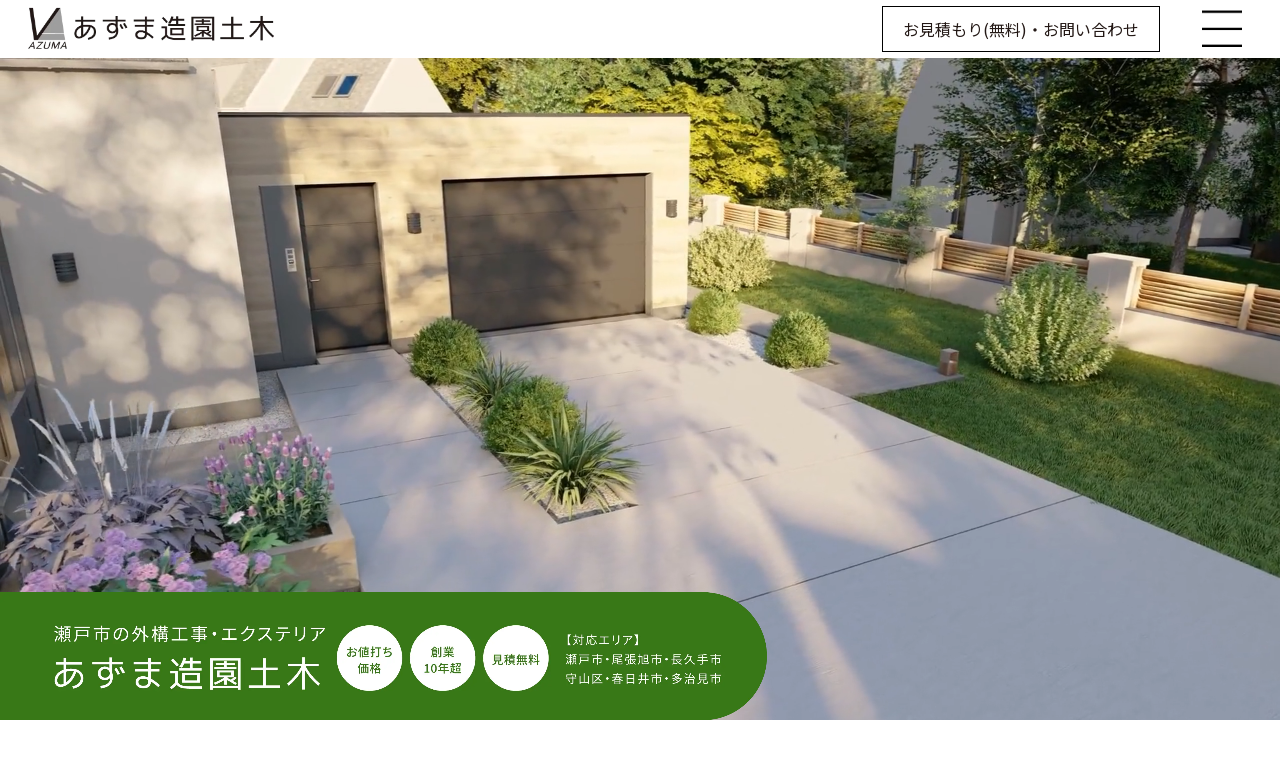

--- FILE ---
content_type: text/html
request_url: https://azumazouendoboku.com/?m=201712
body_size: 80853
content:
<!DOCTYPE html><html lang=""><head><script type="text/javascript" async="" src="https://www.googletagmanager.com/gtag/js?id=G-3655Z6F5H5&amp;cx=c&amp;gtm=45He56g0v9179516079za200&amp;tag_exp=101509157~103116026~103200004~103233427~103351869~103351871~104617979~104617981~104684204~104684207~104718208~104736445~104736447"></script><script async="" src="https://www.googletagmanager.com/gtm.js?id=GTM-N8FQNQNX"></script><script>(function(w,d,s,l,i){w[l]=w[l]||[];w[l].push({'gtm.start':
      new Date().getTime(),event:'gtm.js'});var f=d.getElementsByTagName(s)[0],
      j=d.createElement(s),dl=l!='dataLayer'?'&l='+l:'';j.async=true;j.src=
      'https://www.googletagmanager.com/gtm.js?id='+i+dl;f.parentNode.insertBefore(j,f);
      })(window,document,'script','dataLayer','GTM-N8FQNQNX');</script><script type="application/ld+json">{
      "@context" : "http://schema.org",
      "@type" : "WebSite",
      "name" : "あずま造園土木｜瀬戸市の外構工事・エクステリア",
      "url" : "https://azumazouendoboku.com"
      }</script><meta charset="utf-8"><meta http-equiv="X-UA-Compatible" content="IE=edge"><meta name="viewport" content="width=device-width,initial-scale=1"><link rel="icon" href="/favicon.ico"><title>あずま造園土木｜瀬戸市の外構工事・エクステリア</title><meta name="description" content="瀬戸市の株式会社あずま造園土木は、お値打ち価格と豊富な経験に裏打ちされた対応力を強みに、毎年200件の外構とエクステリアの工事をおこなっています。お客様のご要望を叶えること、迅速かつ柔軟に対応することをお約束しています。対応エリアは、瀬戸市・尾張旭市・長久手市・守山区・春日井市・多治見市。見積もりは無料。ぜひお気軽にお問い合わせください。"><meta property="og:title" content="あずま造園土木｜瀬戸市の外構工事・エクステリア"><meta property="og:description" content="お値打ち価格のカーポートの工事なら瀬戸市の株式会社あずま造園土木へ。カーポートの施工事例を紹介しています。あずま造園土木は、お値打ち価格と豊富な経験に裏打ちされた対応力を強みに外構とエクステリアの工事をおこなっています。お客様のご要望を叶えること、迅速かつ柔軟に対応することをお約束しています。対応エリアは、瀬戸市・尾張旭市・長久手市・守山区・春日井市・多治見市。見積もりは無料です。"><meta property="og:url" content="https://azumazouendoboku.com/"><meta property="og:image" content="https://azumazouendoboku.com/img/azuma_og_image.webp"><meta property="og:type" content="website"><meta property="og:site_name" content="あずま造園土木｜瀬戸市の外構工事・エクステリア"><script defer="defer" src="/js/chunk-vendors.126ac5d4.js"></script><script defer="defer" src="/js/app.7a772b53.js"></script><link href="/css/app.7a205593.css" rel="stylesheet"></head><body><noscript><iframe src="https://www.googletagmanager.com/ns.html?id=GTM-N8FQNQNX" height="0" width="0" style="display:none;visibility:hidden"></iframe></noscript><div id="app" data-v-app=""><div data-v-7512e2d9="" class="layout-header"><div data-v-7512e2d9="" class="header over-baseline"><div data-v-7512e2d9="" class="header-cover"><div data-v-7512e2d9="" class="header-left"><div data-v-7512e2d9="" class="to-top"><img data-v-7512e2d9="" src="[data-uri]"></div></div><div data-v-7512e2d9="" class="header-right"><a data-v-7512e2d9="" href="/" class="router-link-active router-link-exact-active contact-btn pc-tablet-only" aria-current="page"> お見積もり(無料)・お問い合わせ </a><div data-v-7512e2d9="" class="hamburger"><div data-v-ab4c9e5a="" data-v-7512e2d9="" class="ui-drawer"><div data-v-ab4c9e5a="" class="drawer-wrap"><div data-v-ab4c9e5a="" class="btn-trigger"><img data-v-ab4c9e5a="" src="[data-uri]" alt="ハンバーガーメニュー" class="drawer-open"><img data-v-ab4c9e5a="" src="[data-uri]" alt="ハンバーガーメニュー 閉じる" class="drawer-close" style="display: none;"></div><div data-v-ab4c9e5a="" class="drawer-menu close-drawer"><div data-v-ab4c9e5a="" class="drawer-header"></div><div data-v-ab4c9e5a="" class="drawer-body"><div data-v-ab4c9e5a="" class="drawer-item"><div data-v-ab4c9e5a="" class="drawer-link">トップ</div></div><div data-v-ab4c9e5a="" class="drawer-item"><a data-v-ab4c9e5a="" href="/new-exterior" class="drawer-link"> 新築外構 </a></div><div data-v-ab4c9e5a="" class="drawer-item"><a data-v-ab4c9e5a="" href="/wood-deck" class="drawer-link"> ウッドデッキ </a></div><div data-v-ab4c9e5a="" class="drawer-item"><a data-v-ab4c9e5a="" href="/terrace" class="drawer-link"> テラス </a></div><div data-v-ab4c9e5a="" class="drawer-item"><a data-v-ab4c9e5a="" href="/fence" class="drawer-link"> フェンス </a></div><div data-v-ab4c9e5a="" class="drawer-item"><a data-v-ab4c9e5a="" href="/garden-room" class="drawer-link"> ガーデンルーム </a></div><div data-v-ab4c9e5a="" class="drawer-item"><a data-v-ab4c9e5a="" href="/carport" class="drawer-link"> カーポート </a></div><div data-v-ab4c9e5a="" class="drawer-item"><a data-v-ab4c9e5a="" href="/garage" class="drawer-link"> ガレージ </a></div><div data-v-ab4c9e5a="" class="drawer-item"><a data-v-ab4c9e5a="" href="/exterior-renovation" class="drawer-link"> 外構リフォーム </a></div><div data-v-ab4c9e5a="" class="drawer-item"><a data-v-ab4c9e5a="" class="drawer-link" href="/#contact">お問い合わせ</a></div><div data-v-ab4c9e5a="" class="drawer-item"><a data-v-ab4c9e5a="" href="/recruit" class="drawer-link"> 求人・採用情報 </a></div></div></div></div><div data-v-ab4c9e5a="" class="back-gray"></div></div></div></div></div></div></div><div data-v-7485a8d5="" class="top"><div data-v-7485a8d5="" class="top-video"><video data-v-7485a8d5="" autoplay="" playsinline="" loop=""><source data-v-7485a8d5="" src="/video/shutterstock_1091708393.mp4"> このブラウザではサポートされていません。 </video><img data-v-7485a8d5="" class="slide-in top-title-img pc-tablet-only" src="/img/azuma_top_title.3b7a6191.webp" alt="あずま造園土木"><img data-v-7485a8d5="" class="slide-in top-title-img sp-only" src="/img/azuma_top_title_sp.8b0a8830.webp" alt="あずま造園土木"></div></div><section data-v-acedc8e6=""><div data-v-acedc8e6="" class="wrap"><div class="about-us" data-v-acedc8e6=""><div class="about" data-v-acedc8e6=""><h1 data-v-acedc8e6=""> 外構工事・エクステリアの <br data-v-acedc8e6=""> あずま造園土木について </h1><p data-v-acedc8e6=""> 瀬戸市にある株式会社あずま造園土木は、お値打ち価格と豊富な経験に裏打ちされた対応力を強みに、毎年200件の外構とエクステリアの工事をおこなっています。お客様のご要望をしっかりとお聞きしてそれを叶えること、迅速かつ柔軟に対応することをお約束しています。対応エリアは、瀬戸市・尾張旭市・長久手市・守山区・春日井市・多治見市です。見積もりは無料です。ぜひお気軽にお問い合わせください。 </p><img class="pc-only" src="[data-uri]" alt="黄色のお花" data-v-acedc8e6=""></div><div class="house-img" data-v-acedc8e6=""><img class="modelroom-img" src="/img/azuma_top_001.8722fad1.webp" alt="あずま造園土木について" data-v-acedc8e6=""><img class="illustration-img pc-only" src="/img/azuma_top_ira_hari001.4e49315b.webp" alt="左を向くハリネズミ" data-v-acedc8e6=""></div></div><div class="construction" data-v-acedc8e6=""><img class="house-img" src="/img/azuma_top_ira001.574a63f4.webp" alt="施工した家のイラストイメージ" data-v-acedc8e6=""><div class="constructions" data-v-acedc8e6=""><img class="construction-img" src="/img/azuma_top_002.f98cc831.webp" alt="施工した実際のイメージ" data-v-acedc8e6=""><div class="illust" data-v-acedc8e6=""><div class="illust-position sp-only" data-v-acedc8e6=""><img class="flower-img" src="[data-uri]" alt="黄色のお花" data-v-acedc8e6=""><img class="hedgehog-img" src="/img/azuma_top_ira_hari001.4e49315b.webp" alt="左を向くハリネズミ" data-v-acedc8e6=""></div></div></div></div><div data-v-acedc8e6="" class="news"><div data-v-acedc8e6="" class="news-heading">お知らせ</div><div data-v-acedc8e6="" class="news-list"><div data-v-acedc8e6="" class="news-content"><p data-v-acedc8e6="" class="news-title"> 2024年9月6日 <span data-v-acedc8e6="" class="pc-only">：</span><span data-v-acedc8e6="" class="sp-only"><br data-v-acedc8e6=""></span><span data-v-acedc8e6="" class="title">求人ページを公開しました。</span></p><p data-v-acedc8e6="" class="news-description"> 求人ページは <a data-v-acedc8e6="" href="/recruit" class="news-link">こちら</a> からご確認できます。 </p></div><div class="news-content" data-v-acedc8e6=""><p class="news-title" data-v-acedc8e6=""> 2024年5月13日 <span class="pc-only" data-v-acedc8e6="">：</span><span class="sp-only" data-v-acedc8e6=""><br data-v-acedc8e6=""></span><span class="title" data-v-acedc8e6="">ホームページリニューアルのお知らせ。</span></p><p class="news-description" data-v-acedc8e6="">ホームページをリニューアルしました。</p></div></div></div></div></section><section data-v-3d34d15e=""><div data-v-3d34d15e="" class="recruit-banner"><a data-v-3d34d15e="" href="/recruit" class="banner pop"><img data-v-3d34d15e="" src="/img/azuma_ba.48ff6067.webp" alt="求人バナー"></a></div></section><div data-v-529e33d8="" id="service" class="service-section"><div data-v-529e33d8="" class="wrap"><h2 data-v-529e33d8=""> サービス <hr data-v-529e33d8=""></h2><div id="service-contents" class="service-list" data-v-529e33d8=""><div class="construction-outside" data-v-529e33d8=""><img src="/img/azuma_top_003.26ecc22a.webp" alt="外構工事のイメージ" data-v-529e33d8=""><h3 data-v-529e33d8="">外構工事</h3><p data-v-529e33d8=""> 住宅や建物の外側の環境を整える外構工事をお値打ち価格でおこなっています。新築外構、外構リフォームの両方をおこなっています。 </p><img class="hari003" src="[data-uri]" alt="右上を向くハリネズミ" data-v-529e33d8=""></div><div class="exterior" data-v-529e33d8=""><img src="/img/azuma_top_004.3e41aebe.webp" alt="エクステリアのイメージ" data-v-529e33d8=""><h3 data-v-529e33d8="">エクステリア</h3><p data-v-529e33d8=""> 日々の生活を豊かにするエクステリアの工事をお値打ち価格でおこなっています。ウッドデッキ、テラス、フェンス、ガーデンルーム、カーポートなどが対応可能です。 </p><img class="hari004" src="[data-uri]" alt="お花のイラスト2" data-v-529e33d8=""></div></div></div><div data-v-529e33d8="" class="cover-slider"></div></div><section data-v-f26d1376=""><div data-v-f26d1376="" class="wrap"><h2 data-v-f26d1376=""> 施工事例 <hr data-v-f26d1376=""></h2><div data-v-f26d1376="" class="construction-list"><div data-v-f26d1376="" class="construction"><img data-v-f26d1376="" class="construction-img" src="/img/azuma_top_s001.2fcfe596.webp" alt="新築外構の施工イメージ"><h3 data-v-f26d1376="">新築外構</h3><a data-v-f26d1376="" href="/new-exterior" class="detail-link">詳細を見る</a></div><div data-v-f26d1376="" class="construction construction-space"><img data-v-f26d1376="" class="construction-img" src="/img/azuma_top_s002.c0a0ecfd.webp" alt="ウッドデッキの施工イメージ"><h3 data-v-f26d1376="">ウッドデッキ</h3><a data-v-f26d1376="" href="/wood-deck" class="detail-link">詳細を見る</a></div><div data-v-f26d1376="" class="construction"><div data-v-f26d1376="" class="point-construction"><img data-v-f26d1376="" class="construction-img" src="/img/azuma_top_s003.54e8b5f2.webp" alt="テラスの施工イメージ"><img data-v-f26d1376="" class="hari006" src="[data-uri]" alt="黄色のチューリップ"></div><h3 data-v-f26d1376="">テラス</h3><a data-v-f26d1376="" href="/terrace" class="detail-link">詳細を見る</a></div><div data-v-f26d1376="" class="construction"><div data-v-f26d1376="" class="point-construction"><img data-v-f26d1376="" class="construction-img" src="/img/azuma_top_s004.3a43b80e.webp" alt="フェンスの施工イメージ"><img data-v-f26d1376="" class="hari005" src="[data-uri]" alt="黄色のチューリップ"></div><h3 data-v-f26d1376="">フェンス</h3><a data-v-f26d1376="" href="/fence" class="detail-link">詳細を見る</a></div><div data-v-f26d1376="" class="construction construction-space"><img data-v-f26d1376="" class="construction-img" src="/img/azuma_top_s005.26cf0af8.webp" alt="ガーデンルームの施工イメージ"><h3 data-v-f26d1376="">ガーデンルーム</h3><a data-v-f26d1376="" href="/garden-room" class="detail-link">詳細を見る</a></div><div data-v-f26d1376="" class="construction"><img data-v-f26d1376="" class="construction-img" src="/img/azuma_top_s006.74ea3af5.webp" alt="カーポートの施工イメージ"><h3 data-v-f26d1376="">カーポート</h3><a data-v-f26d1376="" href="/carport" class="detail-link">詳細を見る</a></div><div data-v-f26d1376="" class="construction"><img data-v-f26d1376="" class="construction-img" src="/img/azuma_top_s007.081d7893.webp" alt="ガレージの施工イメージ"><h3 data-v-f26d1376="">ガレージ</h3><a data-v-f26d1376="" href="/garage" class="detail-link">詳細を見る</a></div><div data-v-f26d1376="" class="construction construction-space"><img data-v-f26d1376="" class="construction-img" src="/img/azuma_top_s008.51527d2d.webp" alt="外構リフォームの施工イメージ"><h3 data-v-f26d1376="">外構リフォーム</h3><a data-v-f26d1376="" href="/exterior-renovation" class="detail-link">詳細を見る</a></div><div data-v-f26d1376="" class="construction"><img data-v-f26d1376="" class="hari007" src="/img/azuma_top_ira_hari007.1730fdd7.webp" alt="花を見つめるハリネズミたち"></div></div></div></section><div data-v-78ea07fa="" id="reason" class="service-section"><div data-v-78ea07fa="" class="wrap"><h2 data-v-78ea07fa=""> あずま造園土木が選ばれる理由 <hr data-v-78ea07fa=""></h2><div class="reason-list" data-v-78ea07fa=""><div class="reason" data-v-78ea07fa=""><img class="reason-number" src="[data-uri]" alt="あずま造園土木が選ばれる理由1つ目" data-v-78ea07fa=""><div class="reason-content full" data-v-78ea07fa=""><h3 data-v-78ea07fa="">お値打ち価格</h3><p data-v-78ea07fa=""> 小規模な法人のため、間接コストがかからず、低価格でのサービスの提供が可能です。アルミ工事においては大半が自社施工のためコストカットを実現しています。長年の取引実績から安く仕入れができる独自のルートも確保しています。お値打ち価格には自信がありますので、ぜひ一度ご相談ください。 </p></div></div><div class="reason left" data-v-78ea07fa=""><img class="reason-number" src="[data-uri]" alt="あずま造園土木が選ばれる理由2つ目" data-v-78ea07fa=""><div class="reason-content half" data-v-78ea07fa=""><h3 data-v-78ea07fa="">代表者自身が業務を担当</h3><p data-v-78ea07fa=""> 創業当初から10年を超えて、代表者が自ら営業・設計・見積り・現場監督・現場作業とすべての業務をおこなっています。代表者自身が長年培った経験と、代表者自身が全業務をおこなうことで、実現できる提案力と技術があずま造園土木の強みです。一つひとつのお仕事を丁寧に仕上げさせていただきます。 </p></div></div><div class="reason" data-v-78ea07fa=""><img class="reason-number" src="[data-uri]" alt="あずま造園土木が選ばれる理由3つ目" data-v-78ea07fa=""><div class="reason-content half" data-v-78ea07fa=""><h3 data-v-78ea07fa="">お客様のご要望にお応えします</h3><p data-v-78ea07fa=""> コミュニケーションを大切にし、お客様のご要望にお応えします。これまで、お客様のどんな無理難題にも、臨機応変に応えてきました。まずは思いをぶつけてください。ご要望をしっかりとくみとり、それを実現させていただきます。 </p></div></div><div class="reason left" data-v-78ea07fa=""><img class="reason-number" src="[data-uri]" alt="あずま造園土木が選ばれる理由4つ目" data-v-78ea07fa=""><div class="reason-content half" data-v-78ea07fa=""><h3 data-v-78ea07fa="">迅速な対応と無駄のない作業工程</h3><p data-v-78ea07fa=""> 小規模な組織なので、フットワークの軽い対応ができます。各工事の段取りを大事にし、できるだけ無駄のない作業工程で工事を実施していきます。時間の面でお客様にストレスを与えないことを大切にしています。 </p></div></div></div><img class="hari008" src="/img/azuma_top_ira_hari008.b6762582.webp" alt="山菜を乗せたハリネズミ" data-v-78ea07fa=""></div><div data-v-78ea07fa="" class="cover-slider"></div></div><section data-v-641f0136=""><div data-v-641f0136="" class="wrap"><h2 data-v-641f0136=""> 料金 <hr data-v-641f0136=""></h2><div data-v-641f0136="" class="wrap-content"><p data-v-641f0136=""> 案件によって異なるため、定量的にお伝えできませんが、組織として間接部門がないこと、自社施工によるコストカット、独自ルートでの仕入れなどによって、他社よりもお値打ち価格を実現できる自信があります。見積もりは無料です。まずはお気軽にお問い合わせください。 </p></div><img data-v-641f0136="" class="hari009" src="[data-uri]" alt="黄色のマリーゴールド"><img data-v-641f0136="" class="hari010" src="/img/azuma_top_ira_hari010.80423ce3.webp" alt="風船を持ったハリネズミ"></div></section><section data-v-e3d36f9e=""><div class="wrap" data-v-e3d36f9e=""><h2 data-v-e3d36f9e=""> 会社紹介 <hr data-v-e3d36f9e=""></h2><div class="profile-list" data-v-e3d36f9e=""><img class="company-img" src="/img/azuma_top_kaisya001.6a4cb629.webp" alt="会社の建物の写真" data-v-e3d36f9e=""><div class="profile" data-v-e3d36f9e=""><div class="company-profile-table" data-v-e3d36f9e=""><div class="company-profile-row" data-v-e3d36f9e=""><div class="company-profile-title" data-v-e3d36f9e="">社名</div><div class="company-profile" data-v-e3d36f9e="">株式会社あずま造園土木</div></div><div class="company-profile-row" data-v-e3d36f9e=""><div class="company-profile-title" data-v-e3d36f9e="">代表者</div><div class="company-profile" data-v-e3d36f9e="">東 岳弘</div></div><div class="company-profile-row" data-v-e3d36f9e=""><div class="company-profile-title" data-v-e3d36f9e="">住所</div><div class="company-profile" data-v-e3d36f9e="">愛知県瀬戸市品野町1-150</div></div><div class="company-profile-row" data-v-e3d36f9e=""><div class="company-profile-title" data-v-e3d36f9e="">電話番号</div><div class="company-profile" data-v-e3d36f9e=""> 0561-84-0571 <br data-v-e3d36f9e=""> ※受付：9時〜19時（定休日なし） </div></div></div><div class="qualifications" data-v-e3d36f9e=""><h3 data-v-e3d36f9e="">資格</h3><p data-v-e3d36f9e="">1級造園施工管理技士、2級土木施工管理技士、2級建設業経理士、第2種電気工事士、移動式クレーン、高所作業車運転、刈払機伐木特別教育、玉掛技能、愛知県農薬管理指導士</p></div></div></div><img class="hari011 pc-only" src="/img/azuma_top_ira_hari011.7de88a77.webp" alt="柵から覗くハリネズミ" data-v-e3d36f9e=""><img class="hari011_sp sp-only" src="/img/azuma_top_ira_hari011.7de88a77.webp" alt="柵から覗くハリネズミ" data-v-e3d36f9e=""></div></section><section data-v-0d23cdec=""><h2 data-v-0d23cdec=""> 代表者紹介 <hr data-v-0d23cdec=""></h2><div class="wrap ceo-profile" data-v-0d23cdec=""><p class="profile-text sp-only" data-v-0d23cdec=""> ホームページをご覧いただき、ありがとうございます。 私たちの手掛けるエクステリア・ガーデン工事は、みなさまの毎日の生活にとても身近で、心を豊かにできる工事です。 そんなエクステリア・ガーデン工事だからこそ、心を込めて丁寧にご提案・工事を進めて行きたいと思っております。 大きな会社ではありませんが、だからこそできるきめの細かい提案や施工を心がけています。 丁寧な提案、丁寧な施工を心がけておりますので多くのお見積り、図面、施工には少し時間がかかることがございます。 工事費用に関して大きな会社組織と比べ経費がかかりません。必然的に同じ品質で安く工事を行うことが可能です。泥臭く、職人さんと一緒に汗水たらして1つひとつ丁寧に現場を仕上げていく。そんな毎日が私はとても楽しく感じています。スマートなやり方ではないかもしれませんが、あずま造園土木はそんな個人会社です。 ぜひお気軽にお仕事のご相談をお願いいたします。 </p><div class="img-area" data-v-0d23cdec=""><img src="/img/azuma_top_daihyo.05d1b42d.webp" alt="株式会社あずま造園土木 代表取締役 東 岳弘" data-v-0d23cdec=""><p class="company-name" data-v-0d23cdec="">株式会社あずま造園土木</p><h3 data-v-0d23cdec="">代表取締役 東 岳弘</h3><div class="ira pc-tablet-only" data-v-0d23cdec=""><img src="/img/azuma_top_ira_hari008.b6762582.webp" alt="右を向くハリネズミ" class="hari008" data-v-0d23cdec=""></div></div><div class="text-area" data-v-0d23cdec=""><p class="profile-text" data-v-0d23cdec=""> ホームページをご覧いただき、ありがとうございます。 私たちの手掛けるエクステリア・ガーデン工事は、みなさまの毎日の生活にとても身近で、心を豊かにできる工事です。 そんなエクステリア・ガーデン工事だからこそ、心を込めて丁寧にご提案・工事を進めて行きたいと思っております。 大きな会社ではありませんが、だからこそできるきめの細かい提案や施工を心がけています。 丁寧な提案、丁寧な施工を心がけておりますので多くのお見積り、図面、施工には少し時間がかかることがございます。 工事費用に関して大きな会社組織と比べ経費がかかりません。必然的に同じ品質で安く工事を行うことが可能です。泥臭く、職人さんと一緒に汗水たらして1つひとつ丁寧に現場を仕上げていく。そんな毎日が私はとても楽しく感じています。スマートなやり方ではないかもしれませんが、あずま造園土木はそんな個人会社です。 ぜひお気軽にお仕事のご相談をお願いいたします。 </p><hr class="text-hr" data-v-0d23cdec=""><div class="ceo-careers" data-v-0d23cdec=""><div class="ceo-career" data-v-0d23cdec=""><p class="period" data-v-0d23cdec="">1996年3月</p><p class="career" data-v-0d23cdec="">瀬戸市立古瀬戸小学校 卒業</p></div><div class="ceo-career" data-v-0d23cdec=""><p class="period" data-v-0d23cdec="">1999年3月</p><p class="career" data-v-0d23cdec="">瀬戸市立祖東中学 卒業</p></div><div class="ceo-career" data-v-0d23cdec=""><p class="period" data-v-0d23cdec="">2002年3月</p><p class="career" data-v-0d23cdec="">愛知県立高蔵寺高校 卒業</p></div><div class="ceo-career" data-v-0d23cdec=""><p class="period" data-v-0d23cdec="">2006年3月</p><p class="career" data-v-0d23cdec="">名城大学理工学部建設システム工学科 卒業</p></div><div class="ceo-career" data-v-0d23cdec=""><p class="period" data-v-0d23cdec="">2006年4月</p><p class="career" data-v-0d23cdec="">エクステリア＆ガーデンの専門店 入社</p></div><div class="ceo-career" data-v-0d23cdec=""><p class="period" data-v-0d23cdec="">2013年5月</p><p class="career" data-v-0d23cdec="">あずま造園土木設立</p></div><img src="[data-uri]" alt="黄色の花お花" class="hari002 pc-tablet-only" data-v-0d23cdec=""><div class="sp-ira" data-v-0d23cdec=""><img src="/img/azuma_top_ira_hari008.b6762582.webp" alt="右を向くハリネズミ" data-v-0d23cdec=""><div class="hari008" data-v-0d23cdec=""><img src="[data-uri]" alt="黄色の花お花" data-v-0d23cdec=""></div></div></div></div></div></section><section data-v-79b5df01=""><div data-v-79b5df01="" class="wrap"><h2 data-v-79b5df01=""> 対応エリア <hr data-v-79b5df01=""></h2><div data-v-79b5df01="" class="supported-area"><img data-v-79b5df01="" class="supported-area-map" src="/img/azuma_top_map.dbcf40cf.webp" alt="あずま造園土木の対応エリア"><img data-v-79b5df01="" class="hari012" src="[data-uri]" alt="オレンジの花"></div><p data-v-79b5df01=""> あずま造園土木は、低コストとフットワークの軽い対応を実現するために、瀬戸市・尾張旭市・長久手市・守山区・春日井市・多治見市を中心に地域密着型でお仕事のご依頼を承っています。 </p></div></section><section data-v-5d688172=""><div class="wrap" data-v-5d688172=""><h2 data-v-5d688172=""> お問い合わせから施工の流れ <hr data-v-5d688172=""></h2><div class="flow-list" data-v-5d688172=""><div class="flow-content" data-v-5d688172=""><div class="flow-number" data-v-5d688172="">STEP 1</div><div class="flow" data-v-5d688172=""><h3 data-v-5d688172="">お電話またはメールにて問い合わせ</h3><p data-v-5d688172="">当ホームページからお電話またはメールでまずはお問い合わせをください。</p></div></div><div class="flow-content" data-v-5d688172=""><div class="flow-number" data-v-5d688172="">STEP 2</div><div class="flow" data-v-5d688172=""><h3 data-v-5d688172="">初回打ち合わせの日程調整</h3><p data-v-5d688172=""> 打ち合わせ希望の場合は、お会いしての打ち合わせのための日程調整をさせていただきます。 </p></div></div><div class="flow-content" data-v-5d688172=""><div class="flow-number" data-v-5d688172="">STEP 3</div><div class="flow" data-v-5d688172=""><h3 data-v-5d688172="">打ち合わせと現地確認</h3><p data-v-5d688172=""> 依頼内容をお聞きする打ち合わせと、現地確認をして、業務の進め方を決定していきます。 </p></div></div><div class="flow-content" data-v-5d688172=""><div class="flow-number" data-v-5d688172="">STEP 4</div><div class="flow" data-v-5d688172=""><h3 data-v-5d688172="">見積作成（図面）</h3><p data-v-5d688172=""> 打ち合わせの内容をもとにお見積りを作成いたします。また、図面が必要な工事の場合は、図面を作成いたします（3と4を繰り返し、依頼内容を決定していきます）。 </p></div></div><div class="flow-content" data-v-5d688172=""><div class="flow-number" data-v-5d688172="">STEP 5</div><div class="flow" data-v-5d688172=""><h3 data-v-5d688172="">ご契約</h3><p data-v-5d688172=""> ご依頼内容が最終決定しましたら、契約を締結します。 </p></div></div><div class="flow-content" data-v-5d688172=""><div class="flow-number" data-v-5d688172="">STEP 6</div><div class="flow" data-v-5d688172=""><h3 data-v-5d688172="">着工</h3><p data-v-5d688172=""> ご依頼いただいた内容の工事に着手します。現場で細かな調整をかけることで、理想の外構・エクステリアを作り上げていきます。 </p></div></div><div class="flow-content" data-v-5d688172=""><div class="flow-number" data-v-5d688172="">STEP 7</div><div class="flow" data-v-5d688172=""><h3 data-v-5d688172="">工事完了</h3><p data-v-5d688172=""> 工事完了確認後に問題がなければ完成となります。追加のご要望がある場合は、お気軽にご相談ください。 </p></div></div></div></div></section><section data-v-6674f2cc=""><div class="wrap" data-v-6674f2cc=""><h2 data-v-6674f2cc=""> よくある質問とその回答 <hr data-v-6674f2cc=""></h2><div class="faq" data-v-6674f2cc=""><div class="question" data-v-6674f2cc=""><div class="question-logo" data-v-6674f2cc="">Q</div><h3 class="question-title" data-v-6674f2cc="">対象エリア外ですが、依頼できますか？</h3></div><div class="answer" data-v-6674f2cc=""> 対応可能な場合がございますので、地域と希望の施工内容を、お電話、または、お問い合わせフォームからご連絡ください。 </div></div><div class="faq" data-v-6674f2cc=""><div class="question" data-v-6674f2cc=""><div class="question-logo" data-v-6674f2cc="">Q</div><h3 class="question-title" data-v-6674f2cc="">個人宅ではない、法人のお仕事も依頼することはできますか？</h3></div><p class="answer" data-v-6674f2cc=""> はい、できます。お気軽にお問い合わせください。 </p></div></div></section><section data-v-691ade28=""><div data-v-691ade28="" class="wrap"><div data-v-691ade28="" class="promise"><h2 data-v-691ade28=""> あずま造園土木から <br data-v-691ade28="" class="sp-only"> お客様へのお約束 <hr data-v-691ade28=""></h2><p data-v-691ade28=""> あずま造園土木は、他社に負けないお値打ち価格での提供に自信があります。お値打ち価格だからといって手を抜くことは一切ありません。小規模組織だからこそできる丁寧な提案や施工も強みです。お客様のご希望をお値打ち価格で実現することをお約束いたします。 </p></div><img data-v-691ade28="" class="hari013" src="/img/azuma_top_ira_hari013.1196a2c9.webp" alt="花を持ったハリネズミ"></div></section><section data-v-a24f1eec="" id="contact"><h2 data-v-a24f1eec=""> お見積もり（無料）・お問い合わせ <hr data-v-a24f1eec=""></h2><div data-v-a24f1eec="" id="form" class="announce"><h3 data-v-a24f1eec="">フォームからのお問い合わせ</h3></div><div data-v-a24f1eec="" class="wrap"><p data-v-a24f1eec="" class="annotation"> フォームからのお問い合わせは24時間受付中です。 <br data-v-a24f1eec="" class="sp-only"> 返信は平日の9時～19時になります。 <br data-v-a24f1eec=""> 求人についてもこちらからお問い合わせをお願いいたします。 </p><div data-v-a24f1eec="" class="content"><div data-v-a24f1eec=""><div data-v-a24f1eec="" class="form-row"><div data-v-a24f1eec="" class="form-text"><p data-v-a24f1eec="" class="h-white">お名前</p><div data-v-a24f1eec="" class="hissu">必須</div></div><input data-v-a24f1eec="" type="text" class="form-content" placeholder="山田 太郎"><!----></div><div data-v-a24f1eec="" class="form-row"><div data-v-a24f1eec="" class="form-text"><p data-v-a24f1eec="" class="h-white">返信先メールアドレス</p><div data-v-a24f1eec="" class="hissu">必須</div></div><input data-v-a24f1eec="" type="email" class="form-content" placeholder="sample@azumazouendoboku.com"><!----></div><div data-v-a24f1eec="" class="form-row"><div data-v-a24f1eec="" class="form-text"><p data-v-a24f1eec="" class="h-white">電話番号</p><div data-v-a24f1eec="" class="hissu">必須</div></div><input data-v-a24f1eec="" type="text" class="form-content" placeholder="0123456789（ハイフンなし）"><!----></div><div data-v-a24f1eec="" class="form-row"><div data-v-a24f1eec="" class="form-text"><p data-v-a24f1eec="" class="h-white">お問い合わせ区分</p><div data-v-a24f1eec="" class="hissu">必須</div></div><select data-v-a24f1eec="" name="contactType" id="contactType" class="form-content"><option data-v-a24f1eec="" value="1">外構工事</option><option data-v-a24f1eec="" value="2">エクステリア</option><option data-v-a24f1eec="" value="3">求人</option><option data-v-a24f1eec="" value="4">その他</option></select><!----></div><div data-v-a24f1eec="" class="form-row"><div data-v-a24f1eec="" class="form-text"><p data-v-a24f1eec="" class="h-white">工事予定の市町村</p><div data-v-a24f1eec="" class="hissu">必須</div></div><input data-v-a24f1eec="" type="text" class="form-content" placeholder="愛知県 瀬戸市"><!----></div><div data-v-a24f1eec="" class="form-row"><div data-v-a24f1eec="" class="form-text"><p data-v-a24f1eec="" class="h-white">お問い合わせ内容詳細</p><div data-v-a24f1eec="" class="hissu">必須</div></div><textarea data-v-a24f1eec="" name="text" id="text" class="form-content" placeholder="お問い合わせ内容を入力してください"></textarea><!----></div><button data-v-a24f1eec="">確認</button></div><!----><!----></div></div><div class="announce" data-v-a24f1eec=""><h3 data-v-a24f1eec="">お電話でのお問い合わせ</h3></div><div class="wrap" data-v-a24f1eec=""><div class="content tell" data-v-a24f1eec=""><a href="tel:0561840571" class="phone-number" data-v-a24f1eec="">0561-84-0571</a><div class="business-hours" data-v-a24f1eec="">受付時間：9時～19時（定休日なし）</div></div></div></section><!----><div class="footer"><!----><div id="footer" class="footer-content"><div class="footer-item"><img src="[data-uri]" alt="株式会社R.C.I." class="footer-img"><p class="copyright"> Copyright © azumazouendoboku.com All Rights Reserved. </p><img class="footer-point-img" src="[data-uri]" alt="フッターのお花"></div></div></div></div></body></html>

--- FILE ---
content_type: text/css
request_url: https://azumazouendoboku.com/css/app.7a205593.css
body_size: 8336
content:
@import url(https://fonts.googleapis.com/css2?family=Noto+Sans+JP:wght@400;500;700&display=swap);.drawer-wrap .drawer-button[data-v-ab4c9e5a]{width:50px;cursor:pointer}.drawer-wrap .drawer-menu[data-v-ab4c9e5a]{transition:all 1s ease 0s;position:fixed;top:0;background-color:hsla(0,0%,51%,.8);box-sizing:border-box;z-index:999;width:280px;height:100vh}.drawer-wrap .drawer-menu .drawer-body[data-v-ab4c9e5a]{padding-top:50px}.drawer-wrap .drawer-menu .drawer-body .drawer-item[data-v-ab4c9e5a]{text-align:initial;transition:all 1s;padding:12px 10px;transition:all .5s;position:relative;z-index:2}.drawer-wrap .drawer-menu .drawer-body .drawer-item[data-v-ab4c9e5a]:hover{cursor:pointer}.drawer-wrap .drawer-menu .drawer-body .drawer-item span[data-v-ab4c9e5a]{margin-left:10px}.drawer-wrap .drawer-menu .drawer-body .drawer-item .drawer-link[data-v-ab4c9e5a],.drawer-wrap .drawer-menu .drawer-body .drawer-item a[data-v-ab4c9e5a]{width:100%}.drawer-wrap .drawer-menu .drawer-body .drawer-item .drawer-link[data-v-ab4c9e5a],.drawer-wrap .drawer-menu .drawer-body .drawer-item a[data-v-ab4c9e5a],.drawer-wrap .drawer-menu .drawer-body .drawer-item span[data-v-ab4c9e5a]{text-decoration:none;color:#fff;position:relative;display:inline-block}.drawer-wrap .drawer-menu .drawer-body .drawer-item .drawer-link[data-v-ab4c9e5a]:after,.drawer-wrap .drawer-menu .drawer-body .drawer-item a[data-v-ab4c9e5a]:after,.drawer-wrap .drawer-menu .drawer-body .drawer-item span[data-v-ab4c9e5a]:after{position:absolute;bottom:-5px;left:0;content:"";width:100%;height:2px;background:#fff;transform:scaleX(0);transform-origin:left top;transition:transform .5s}.drawer-wrap .drawer-menu .drawer-body .drawer-item .drawer-link[data-v-ab4c9e5a]:hover:after,.drawer-wrap .drawer-menu .drawer-body .drawer-item a[data-v-ab4c9e5a]:hover:after,.drawer-wrap .drawer-menu .drawer-body .drawer-item span[data-v-ab4c9e5a]:hover:after{transform:scale(1)}.open-drawer[data-v-ab4c9e5a]{opacity:1;transform:translateX(-280px);right:-280px}.close-drawer[data-v-ab4c9e5a]{opacity:0;transition:opacity 3s linear 2s;transform:translateX(280px);right:-280px}.back-gray[data-v-ab4c9e5a]{display:none;position:fixed;z-index:998;top:0;right:0;width:100%;height:100%;background-color:#fff;opacity:.5}.back-gray-show[data-v-ab4c9e5a]{display:initial}.btn-trigger[data-v-ab4c9e5a]{position:relative;width:40px;height:100%;cursor:pointer;z-index:1000}.btn-trigger img[data-v-ab4c9e5a]{margin:auto;display:block}@keyframes menu-bar01-ab4c9e5a{0%{transform:translateY(20px) rotate(45deg)}50%{transform:translateY(20px) rotate(0)}to{transform:translateY(0) rotate(0)}}.kakko[data-v-ab4c9e5a]{font-size:14px;margin-left:5px}.st0[data-v-7512e2d9]{fill:var(--main)}.st1[data-v-7512e2d9]{fill:none}.header[data-v-7512e2d9]{background-color:var(--white);width:100vw;height:8vh;position:fixed;z-index:999;display:flex;align-items:center;justify-content:center;transition:1s;top:0;left:0}@media screen and (max-width:767px){.header[data-v-7512e2d9]{height:10vh}}.header .header-cover[data-v-7512e2d9]{display:flex;justify-content:space-between;align-items:center;margin-right:3%;margin-left:2%;width:96%;margin-bottom:0}.header .header-left[data-v-7512e2d9]{width:250px;display:flex;align-items:center;justify-content:center}@media screen and (max-width:767px){.header .header-left[data-v-7512e2d9]{width:45%}}.header .header-left .to-top[data-v-7512e2d9]{cursor:pointer;display:flex;text-align:center}.header .header-left .to-top img[data-v-7512e2d9]{width:100%}.header .header-left .to-top[data-v-7512e2d9]:hover{opacity:.8}.header .header-right[data-v-7512e2d9]{width:360px;display:flex;align-items:center;justify-content:space-between}@media screen and (max-width:767px){.header .header-right[data-v-7512e2d9]{width:30%;justify-content:flex-end;padding-right:10px}}.header .header-right .contact-btn[data-v-7512e2d9]{margin:auto 0;border:1px solid var(--black);padding:10px 20px;color:var(--font)}.header .header-right .contact-btn[data-v-7512e2d9]:hover{color:var(--white);background-color:var(--font)}.sp-contact{position:fixed;bottom:0;width:100%;text-align:center;height:60px;z-index:5;display:none}.sp-contact .scroll-button{display:flex;justify-content:center;align-items:center;width:100vw;height:100%;padding:1% 0;color:var(--white);background-color:var(--black);border:1px solid var(--white)}@media screen and (max-width:767px){.sp-contact{display:flex}}.footer{height:200px}@media screen and (max-width:767px){.footer{height:200px}}.footer .footer-content{height:200px;display:flex;align-items:end;position:relative;background-color:var(--sub1)}@media screen and (max-width:767px){.footer .footer-content{height:220px}}.footer .footer-content .footer-item{width:100%}.footer .footer-content .footer-item .footer-img{width:380px;margin:0 auto 20px auto}@media screen and (max-width:767px){.footer .footer-content .footer-item .footer-img{width:280px;margin:0 auto 40px auto}}.footer .footer-content .footer-item .copyright{width:100%;text-align:end;padding-right:85px;margin-bottom:10px}@media screen and (max-width:767px){.footer .footer-content .footer-item .copyright{text-align:center;font-size:12px;padding:0;margin-bottom:0}}.footer .footer-content .footer-point-img{position:absolute;bottom:0;width:100px}@media screen and (max-width:767px){.footer .footer-content .footer-point-img{width:70px;top:10px;right:10px;bottom:auto}}:root{--main:#387717;--sub1:#ec8045;--sub2:#fff1cf;--font:#231815;--black:#000;--white:#fff;--gray:#bcbcbc}#app{font-family:Noto Sans JP,sans-serif;font-size:16px;color:var(--font);line-height:1.5em}@media screen and (max-width:767px){#app{line-height:1.6em;margin-top:0}}html *{box-sizing:border-box!important}body{margin:0}img{display:block;max-width:100%;width:100%;height:auto;image-rendering:-webkit-optimize-contrast}a{text-decoration:none;color:var(--font)}@media screen and (max-width:1100px){.pc-only{display:none}}.pc-tablet-only{display:none}@media screen and (min-width:768px){.pc-tablet-only{display:initial!important}}.tablet-only{display:none}@media screen and (min-width:768px)and (max-width:1100px){.tablet-only{display:initial!important}}.sp-only{display:none}@media screen and (max-width:767px){.sp-only{display:initial!important}}h1{color:var(--main);font-size:30px;font-weight:400;line-height:1.5rem;margin:0}@media screen and (max-width:767px){h1{font-size:21px}}h2{font-size:32px;font-weight:400;text-align:center;color:var(--font);margin:0}@media screen and (max-width:1100px){h2{font-size:21px}}h2 hr{width:45px;margin:30px auto 0 auto;border-color:var(--main)}@media screen and (max-width:1100px){h2 hr{margin:10px auto 0 auto}}h3{font-size:25px;margin:0}@media screen and (max-width:767px){h3{font-size:19px}}h4{text-align:center}p{font-size:16px;line-height:2rem;margin:0}section{padding:200px 0}@media screen and (min-width:768px)and (max-width:1100px){section{padding:100px 0}}@media screen and (max-width:767px){section{padding:15vh 0}}.wrap{width:100%;max-width:1100px;margin:0 auto}@media screen and (max-width:1100px){.wrap{padding-left:20px;padding-right:20px}}.wrap h2{font-size:32px;font-weight:400;text-align:center;color:var(--font);margin:0}@media screen and (max-width:1100px){.wrap h2{font-size:21px}}.wrap h2 hr{width:45px;margin:30px auto 0 auto;border-color:var(--main)}@media screen and (max-width:1100px){.wrap h2 hr{margin:10px auto 0 auto}}.wrap .content{padding:60px 0}@media screen and (max-width:1100px){.wrap .content{padding:30px 20px;width:100%;margin:0}}.top-scroll{width:70px;position:fixed;bottom:10px;right:10px;z-index:3;opacity:.9;cursor:pointer}@media screen and (max-width:767px){.top-scroll{width:50px;right:0;bottom:60px}}.page-images{display:flex;flex-wrap:wrap;justify-content:space-between;margin:30px auto}@media screen and (max-width:767px){.page-images{display:block}}.page-images .sample-img{width:30%;margin-bottom:30px}@media screen and (max-width:767px){.page-images .sample-img{width:100%}}.top .top-video[data-v-7485a8d5]{position:relative;width:100vw;height:100vh;overflow:hidden}@media screen and (max-width:767px){.top .top-video[data-v-7485a8d5]{height:90vh}}.top .top-video video[data-v-7485a8d5]{position:absolute;bottom:0;left:0;width:100%;height:92vh;-o-object-fit:cover;object-fit:cover;z-index:0}@media screen and (max-width:767px){.top .top-video video[data-v-7485a8d5]{height:100%}}.top .top-video .top-title-img[data-v-7485a8d5]{position:absolute;bottom:0;width:60%;transform:translateX(-200%);transition:transform 1s ease-out;z-index:1}@media screen and (max-width:1100px){.top .top-video .top-title-img[data-v-7485a8d5]{width:75%}}.top .top-video .slide-in[data-v-7485a8d5]{transform:translateX(0)}section[data-v-acedc8e6]{padding-bottom:0}section .wrap .about-us[data-v-acedc8e6]{display:flex;justify-content:space-between}@media screen and (max-width:1100px){section .wrap .about-us[data-v-acedc8e6]{display:block}}section .wrap .about-us .about[data-v-acedc8e6]{position:relative;width:42%}@media screen and (max-width:1100px){section .wrap .about-us .about[data-v-acedc8e6]{width:100%}}section .wrap .about-us .about h1[data-v-acedc8e6]{line-height:3rem;margin-bottom:30px}@media screen and (min-width:768px)and (max-width:1100px){section .wrap .about-us .about h1[data-v-acedc8e6]{text-align:center;line-height:2rem}}@media screen and (max-width:767px){section .wrap .about-us .about h1[data-v-acedc8e6]{text-align:center;line-height:1.5rem;margin-bottom:20px}}@media screen and (max-width:1100px){section .wrap .about-us .about p[data-v-acedc8e6]{margin-bottom:15px}}section .wrap .about-us .about img[data-v-acedc8e6]{width:35%;position:absolute;right:0;bottom:0}section .wrap .about-us .house-img[data-v-acedc8e6]{width:55%;position:relative}@media screen and (max-width:1100px){section .wrap .about-us .house-img[data-v-acedc8e6]{width:100%}}section .wrap .about-us .house-img .modelroom-img[data-v-acedc8e6]{border-radius:60px}@media screen and (max-width:1100px){section .wrap .about-us .house-img .modelroom-img[data-v-acedc8e6]{border-radius:0}}section .wrap .about-us .house-img .illustration-img[data-v-acedc8e6]{width:25%;position:absolute;bottom:-15px;right:-100px}@media screen and (min-width:1101px)and (max-width:1350px){section .wrap .about-us .house-img .illustration-img[data-v-acedc8e6]{right:-70px}}section .wrap .construction[data-v-acedc8e6]{position:relative;margin-top:40px}@media screen and (max-width:1100px){section .wrap .construction[data-v-acedc8e6]{display:flex;flex-direction:column-reverse}}section .wrap .construction .house-img[data-v-acedc8e6]{width:55%}@media screen and (max-width:1100px){section .wrap .construction .house-img[data-v-acedc8e6]{width:100%;margin-top:50px}}section .wrap .construction .constructions[data-v-acedc8e6]{position:absolute;bottom:0;right:-130px;width:39%}@media screen and (min-width:1101px)and (max-width:1350px){section .wrap .construction .constructions[data-v-acedc8e6]{right:0}}@media screen and (max-width:1100px){section .wrap .construction .constructions[data-v-acedc8e6]{width:100%;position:relative;top:0;left:0}}section .wrap .construction .constructions .construction-img[data-v-acedc8e6]{border-radius:60px}@media screen and (max-width:1100px){section .wrap .construction .constructions .construction-img[data-v-acedc8e6]{border-radius:0}}section .wrap .construction .constructions .illust[data-v-acedc8e6]{width:100%;bottom:-20px;left:0;z-index:1;position:relative}section .wrap .construction .constructions .illust .flower-img[data-v-acedc8e6]{display:block;position:absolute;bottom:-23px;left:0;width:30%;aspect-ratio:1.5/1}section .wrap .construction .constructions .illust .hedgehog-img[data-v-acedc8e6]{display:block;position:absolute;bottom:-25px;right:10px;width:25%;aspect-ratio:1/1.3}section .wrap .news[data-v-acedc8e6]{display:flex;justify-content:space-between;border-top:1.5px solid var(--black);border-bottom:1.5px solid var(--black);padding:30px 0;margin-top:80px}@media screen and (max-width:1100px){section .wrap .news[data-v-acedc8e6]{display:block;width:100%;margin-top:40px;padding:0}}section .wrap .news .news-heading[data-v-acedc8e6]{font-size:22px;font-weight:400;color:var(--main);width:20%;padding-top:10px;border-right:1.5px solid var(--black)}@media screen and (max-width:1100px){section .wrap .news .news-heading[data-v-acedc8e6]{width:100%;text-align:center;padding:15px 0;border-right:0;border-bottom:1.5px solid var(--black)}}section .wrap .news .news-list[data-v-acedc8e6]{width:75%}@media screen and (max-width:1100px){section .wrap .news .news-list[data-v-acedc8e6]{width:100%}}section .wrap .news .news-list .news-content[data-v-acedc8e6]{margin:10px 0}@media screen and (max-width:1100px){section .wrap .news .news-list .news-content[data-v-acedc8e6]{margin:20px 0}}section .wrap .news .news-list .news-content .news-title[data-v-acedc8e6]{font-size:20px}@media screen and (max-width:1100px){section .wrap .news .news-list .news-content .news-title[data-v-acedc8e6]{font-size:19px}section .wrap .news .news-list .news-content .news-title .title[data-v-acedc8e6]{color:var(--main)}}section .wrap .news .news-list .news-content .news-description[data-v-acedc8e6]{font-size:16px}@media screen and (max-width:1100px){section .wrap .news .news-list .news-content .news-description[data-v-acedc8e6]{margin-top:5px;line-height:1.3rem}}section .wrap .news .news-list .news-content .news-description .news-link[data-v-acedc8e6]{color:blue;text-decoration:underline;cursor:pointer}section[data-v-3d34d15e]{padding-top:70px;padding-bottom:70px}section .recruit-banner[data-v-3d34d15e]{display:flex;justify-content:center}section .recruit-banner .banner[data-v-3d34d15e]{width:30%}@media screen and (min-width:768px)and (max-width:1100px){section .recruit-banner .banner[data-v-3d34d15e]{width:40%}}@media screen and (max-width:767px){section .recruit-banner .banner[data-v-3d34d15e]{width:80%}}section .recruit-banner .banner[data-v-3d34d15e]:hover{opacity:.7}section .recruit-banner .pop[data-v-3d34d15e]{animation:pop-3d34d15e 2s ease-out infinite;opacity:1}@keyframes pop-3d34d15e{0%,40%,60%,80%{transform:scale(1)}50%,70%{transform:scale(.95)}}.service-section[data-v-529e33d8]{overflow-x:hidden;position:relative;padding-top:100px}.service-section .wrap[data-v-529e33d8]{left:20%;height:780px;max-width:950px;transition:transform 1.3s ease-out,opacity 1.3s ease-out;transform:scale(.95);opacity:0}@media screen and (max-width:767px){.service-section .wrap[data-v-529e33d8]{height:1050px}}.service-section .wrap h2 hr[data-v-529e33d8],.service-section .wrap h2[data-v-529e33d8]{z-index:3}.service-section .wrap .service-list[data-v-529e33d8]{display:flex;justify-content:space-between;margin-top:60px;z-index:2}@media screen and (max-width:767px){.service-section .wrap .service-list[data-v-529e33d8]{display:block;margin-top:30px}}.service-section .wrap .service-list .construction-outside[data-v-529e33d8],.service-section .wrap .service-list .exterior[data-v-529e33d8]{width:48%;position:relative;z-index:2}@media screen and (max-width:767px){.service-section .wrap .service-list .construction-outside[data-v-529e33d8],.service-section .wrap .service-list .exterior[data-v-529e33d8]{width:100%;margin-bottom:20px}}.service-section .wrap .service-list .construction-outside img[data-v-529e33d8],.service-section .wrap .service-list .exterior img[data-v-529e33d8]{margin-bottom:30px;z-index:2}@media screen and (max-width:767px){.service-section .wrap .service-list .construction-outside img[data-v-529e33d8],.service-section .wrap .service-list .exterior img[data-v-529e33d8]{margin-bottom:15px}}.service-section .wrap .service-list .construction-outside h3[data-v-529e33d8],.service-section .wrap .service-list .exterior h3[data-v-529e33d8]{font-size:25px;font-weight:400;color:var(--white);text-align:center;margin-bottom:15px;z-index:2}@media screen and (max-width:767px){.service-section .wrap .service-list .construction-outside h3[data-v-529e33d8],.service-section .wrap .service-list .exterior h3[data-v-529e33d8]{font-size:19px;margin-bottom:10px}}.service-section .wrap .service-list .construction-outside .hari003[data-v-529e33d8],.service-section .wrap .service-list .exterior .hari003[data-v-529e33d8]{position:absolute;left:30px;top:-100px;width:150px;height:100px;z-index:2}@media screen and (max-width:767px){.service-section .wrap .service-list .construction-outside .hari003[data-v-529e33d8],.service-section .wrap .service-list .exterior .hari003[data-v-529e33d8]{width:95px;height:65px;left:0;top:-65px}}.service-section .wrap .service-list .construction-outside .hari004[data-v-529e33d8],.service-section .wrap .service-list .exterior .hari004[data-v-529e33d8]{position:absolute;right:-40px;top:-80px;width:150px;z-index:2}@media screen and (max-width:767px){.service-section .wrap .service-list .construction-outside .hari004[data-v-529e33d8],.service-section .wrap .service-list .exterior .hari004[data-v-529e33d8]{width:100px;top:auto;right:0;bottom:-120px}}.service-section .wrap-visible[data-v-529e33d8]{transform:scale(1);opacity:1}.service-section .cover-slider[data-v-529e33d8]{position:absolute;top:0;background-color:var(--sub1);width:90%;height:880px;border-top-left-radius:100px;border-bottom-left-radius:100px;transform:translateX(200%);transition:transform 1s ease-out;z-index:-1;overflow-x:hidden}@media screen and (min-width:1101px)and (max-width:1350px){.service-section .cover-slider[data-v-529e33d8]{width:105%;height:880px;border-top-left-radius:100px;border-bottom-left-radius:100px}}@media screen and (max-width:1100px){.service-section .cover-slider[data-v-529e33d8]{width:100%;height:780px;border-radius:0}}@media screen and (max-width:767px){.service-section .cover-slider[data-v-529e33d8]{height:1150px;transition:transform .5s ease-out}}.service-section .slide-in[data-v-529e33d8]{transform:translateX(13%);z-index:-1}@media screen and (min-width:1101px)and (max-width:1350px){.service-section .slide-in[data-v-529e33d8]{transform:translateX(0)}}@media screen and (max-width:1100px){.service-section .slide-in[data-v-529e33d8]{transform:translateX(0)}}section .wrap .construction-list[data-v-f26d1376]{display:flex;flex-wrap:wrap;margin-top:40px}section .wrap .construction-list .construction[data-v-f26d1376]{width:30%;margin-bottom:40px;position:relative}@media screen and (max-width:767px){section .wrap .construction-list .construction[data-v-f26d1376]{width:90%;margin:0 5% 25px 5%}}section .wrap .construction-list .construction h3[data-v-f26d1376]{font-size:25px;font-weight:400;text-align:center;color:var(--main);margin:20px 0}@media screen and (max-width:767px){section .wrap .construction-list .construction h3[data-v-f26d1376]{font-size:19px;margin:15px 0;font-weight:500}}section .wrap .construction-list .construction .point-construction[data-v-f26d1376]{position:relative}section .wrap .construction-list .construction .point-construction .hari006[data-v-f26d1376]{width:25%;position:absolute;right:-20px;bottom:-20px;z-index:1}section .wrap .construction-list .construction .point-construction .hari005[data-v-f26d1376]{width:25%;position:absolute;top:-20px;left:-30px;z-index:1}section .wrap .construction-list .construction .construction-img[data-v-f26d1376]{border-radius:30px}@media screen and (max-width:767px){section .wrap .construction-list .construction .construction-img[data-v-f26d1376]{border-radius:15px}}section .wrap .construction-list .construction .detail-link[data-v-f26d1376]{display:block;width:100%;padding:15px 0;font-size:18px;text-align:center;border:1px solid var(--black)}@media screen and (max-width:767px){section .wrap .construction-list .construction .detail-link[data-v-f26d1376]{font-size:16px;padding:7px 0}}section .wrap .construction-list .construction .detail-link[data-v-f26d1376]:hover{color:var(--white);background-color:var(--main);border-color:var(--main)}section .wrap .construction-list .construction .hari007[data-v-f26d1376]{position:absolute;top:20%;right:0;width:95%}@media screen and (max-width:767px){section .wrap .construction-list .construction .hari007[data-v-f26d1376]{position:inherit;width:70%;margin:0 auto}}section .wrap .construction-list .construction-space[data-v-f26d1376]{margin-right:5%;margin-left:5%}@media screen and (max-width:767px){section .wrap .construction-list .construction-space[data-v-f26d1376]{margin-right:5%;margin-left:5%}}.service-section[data-v-78ea07fa]{position:relative;padding-top:100px}.service-section .wrap[data-v-78ea07fa]{height:920px;max-width:950px;position:relative;transition:transform 1.3s ease-out,opacity 1.3s ease-out;transform:scale(.95);opacity:0}@media screen and (max-width:1100px){.service-section .wrap[data-v-78ea07fa]{height:1120px}}@media screen and (max-width:767px){.service-section .wrap[data-v-78ea07fa]{height:1870px}}.service-section .wrap .reason-list[data-v-78ea07fa],.service-section .wrap h2 hr[data-v-78ea07fa],.service-section .wrap h2[data-v-78ea07fa]{z-index:3}.service-section .wrap .reason-list .reason[data-v-78ea07fa]{display:flex;justify-content:start;margin:20px 0}@media screen and (max-width:767px){.service-section .wrap .reason-list .reason[data-v-78ea07fa]{display:block}}.service-section .wrap .reason-list .reason .reason-number[data-v-78ea07fa]{width:130px;height:130px}@media screen and (max-width:767px){.service-section .wrap .reason-list .reason .reason-number[data-v-78ea07fa]{margin:auto}}.service-section .wrap .reason-list .reason .reason-content[data-v-78ea07fa]{width:auto}.service-section .wrap .reason-list .reason .reason-content h3[data-v-78ea07fa]{font-size:25px;font-weight:400;color:var(--main);margin:10px 0}@media screen and (max-width:767px){.service-section .wrap .reason-list .reason .reason-content h3[data-v-78ea07fa]{font-size:22px;text-align:center}}.service-section .wrap .reason-list .reason .half[data-v-78ea07fa]{width:50%}@media screen and (max-width:767px){.service-section .wrap .reason-list .reason .half[data-v-78ea07fa]{width:auto}}.service-section .wrap .reason-list .left[data-v-78ea07fa]{justify-content:end}.service-section .wrap .hari008[data-v-78ea07fa]{position:absolute;bottom:110px;left:-200px;width:200px;height:160px}@media screen and (min-width:1101px)and (max-width:1350px){.service-section .wrap .hari008[data-v-78ea07fa]{display:none}}@media screen and (max-width:767px){.service-section .wrap .hari008[data-v-78ea07fa]{position:inherit;bottom:0;left:0;width:150px;height:120px;margin:auto}}.service-section .wrap-visible[data-v-78ea07fa]{transform:scale(1);opacity:1}.service-section .cover-slider[data-v-78ea07fa]{position:absolute;top:0;background-color:var(--sub2);width:87%;height:1020px;border-top-right-radius:100px;border-bottom-right-radius:100px;transform:translateX(-200%);transition:transform 1s ease-out;z-index:-1}@media screen and (min-width:1101px)and (max-width:1350px){.service-section .cover-slider[data-v-78ea07fa]{width:100%}}@media screen and (max-width:1100px){.service-section .cover-slider[data-v-78ea07fa]{width:100%;height:1220px;border-radius:0}}@media screen and (max-width:767px){.service-section .cover-slider[data-v-78ea07fa]{height:1920px;transition:transform .5s ease-out}}.service-section .slide-in[data-v-78ea07fa]{transform:translateX(0);z-index:-1}@media screen and (max-width:1000px){.service-section .slide-in[data-v-78ea07fa]{transform:translateX(0)}}section .wrap[data-v-641f0136]{position:relative;background:var(--sub1);padding-top:40px;padding-bottom:80px;border-radius:60px}@media screen and (max-width:767px){section .wrap[data-v-641f0136]{width:90%;margin:auto;padding:60px 0}}section .wrap .wrap-content[data-v-641f0136]{width:70%;margin:40px auto 0 auto;background-color:var(--white);padding:40px;border-radius:60px}@media screen and (max-width:767px){section .wrap .wrap-content[data-v-641f0136]{width:90%;padding:20px;border-radius:30px}}section .wrap .hari009[data-v-641f0136]{width:120px;position:absolute;top:0;left:-80px}@media screen and (min-width:1101px)and (max-width:1350px){section .wrap .hari009[data-v-641f0136]{left:-10px}}@media screen and (max-width:1100px){section .wrap .hari009[data-v-641f0136]{top:-30px;left:0}}@media screen and (max-width:767px){section .wrap .hari009[data-v-641f0136]{width:100px;top:auto;bottom:-30px;left:-10px}}section .wrap .hari010[data-v-641f0136]{width:200px;position:absolute;right:-180px;bottom:0}@media screen and (min-width:1101px)and (max-width:1350px){section .wrap .hari010[data-v-641f0136]{width:150px;right:0;bottom:0}}@media screen and (max-width:1100px){section .wrap .hari010[data-v-641f0136]{width:150px;right:0;bottom:0}}@media screen and (max-width:767px){section .wrap .hari010[data-v-641f0136]{width:120px;top:-25px;right:10px;bottom:auto}}section[data-v-e3d36f9e]{padding-top:0}section .wrap[data-v-e3d36f9e]{position:relative}section .wrap .profile-list[data-v-e3d36f9e]{display:flex;justify-content:space-between;margin:60px 0}@media screen and (max-width:1100px){section .wrap .profile-list[data-v-e3d36f9e]{display:block;margin:30px 0}}section .wrap .profile-list .company-img[data-v-e3d36f9e]{width:55%}@media screen and (max-width:1100px){section .wrap .profile-list .company-img[data-v-e3d36f9e]{width:100%;margin:20px auto}}section .wrap .profile-list .profile[data-v-e3d36f9e]{position:relative;width:42%}@media screen and (max-width:1100px){section .wrap .profile-list .profile[data-v-e3d36f9e]{width:100%;margin:20px auto}}section .wrap .profile-list .profile .company-profile-table[data-v-e3d36f9e]{border-top:1px solid var(--black)}section .wrap .profile-list .profile .company-profile-table .company-profile-row[data-v-e3d36f9e]{display:flex;margin-top:10px;border-bottom:1px solid var(--black)}section .wrap .profile-list .profile .company-profile-table .company-profile-row .company-profile-title[data-v-e3d36f9e]{width:30%;padding-bottom:10px;padding-left:15px;border-right:1px solid var(--black);display:flex;align-items:center}@media screen and (max-width:767px){section .wrap .profile-list .profile .company-profile-table .company-profile-row .company-profile-title[data-v-e3d36f9e]{padding-left:5px}}section .wrap .profile-list .profile .company-profile-table .company-profile-row .company-profile[data-v-e3d36f9e]{width:70%;padding-bottom:10px;padding-left:20px}@media screen and (max-width:767px){section .wrap .profile-list .profile .company-profile-table .company-profile-row .company-profile[data-v-e3d36f9e]{padding-left:10px}}section .wrap .profile-list .profile .qualifications h3[data-v-e3d36f9e]{font-size:18px;text-align:center;color:var(--white);background-color:var(--main);padding:10px 0;border-radius:999px;margin-top:30px;margin-bottom:15px}section .wrap .hari011[data-v-e3d36f9e]{position:absolute;bottom:0;left:-300px;width:280px}@media screen and (max-width:767px){section .wrap .hari011[data-v-e3d36f9e]{position:inherit;width:100%}}section[data-v-0d23cdec]{background-color:var(--sub1);overflow-x:hidden}section h2[data-v-0d23cdec]{color:var(--white)}section h2 hr[data-v-0d23cdec]{color:var(--white);border-color:var(--white);background-color:var(--white)}section .wrap[data-v-0d23cdec]{padding:40px;border-radius:40px;margin-top:40px;background-color:var(--white)}@media screen and (max-width:767px){section .wrap[data-v-0d23cdec]{width:90%;padding:20px;border-radius:20px}}section .ceo-profile[data-v-0d23cdec]{display:flex;justify-content:space-between}@media screen and (max-width:767px){section .ceo-profile[data-v-0d23cdec]{display:block}}section .ceo-profile .profile-text[data-v-0d23cdec]{font-weight:400;line-height:1.8rem;margin-bottom:40px}section .ceo-profile .img-area[data-v-0d23cdec]{width:30%}@media screen and (max-width:767px){section .ceo-profile .img-area[data-v-0d23cdec]{width:100%}}@media screen and (max-width:768px){section .ceo-profile .img-area img[data-v-0d23cdec]{margin:20px 0}}section .ceo-profile .img-area .company-name[data-v-0d23cdec]{font-weight:500}@media screen and (min-width:768px){section .ceo-profile .img-area .company-name[data-v-0d23cdec]{margin-top:20px}}section .ceo-profile .img-area h3[data-v-0d23cdec]{font-weight:400;margin-bottom:40px}@media screen and (min-width:768px)and (max-width:1100px){section .ceo-profile .img-area h3[data-v-0d23cdec]{font-size:20px}}@media screen and (max-width:768px){section .ceo-profile .img-area h3[data-v-0d23cdec]{margin-bottom:20px}}section .ceo-profile .img-area .ira[data-v-0d23cdec]{display:none}@media screen and (min-width:768px){section .ceo-profile .img-area .ira[data-v-0d23cdec]{display:flex;justify-content:end}}section .ceo-profile .img-area .ira .hari008[data-v-0d23cdec]{width:60%}section .ceo-profile .text-area[data-v-0d23cdec]{width:65%}@media screen and (max-width:767px){section .ceo-profile .text-area[data-v-0d23cdec]{width:100%}}section .ceo-profile .text-area .profile-text[data-v-0d23cdec]{font-weight:400;line-height:1.8rem;display:none}@media screen and (min-width:768px){section .ceo-profile .text-area .profile-text[data-v-0d23cdec]{display:flex;justify-content:end}}section .ceo-profile .text-area .text-hr[data-v-0d23cdec]{margin:40px 0}@media screen and (max-width:768px){section .ceo-profile .text-area .text-hr[data-v-0d23cdec]{margin:20px 0}}section .ceo-profile .text-area .ceo-careers[data-v-0d23cdec]{position:relative}section .ceo-profile .text-area .ceo-careers .ceo-career[data-v-0d23cdec]{width:70%;display:flex}@media screen and (max-width:767px){section .ceo-profile .text-area .ceo-careers .ceo-career[data-v-0d23cdec]{width:100%;margin-bottom:10px}}section .ceo-profile .text-area .ceo-careers .ceo-career p[data-v-0d23cdec]{font-weight:400}section .ceo-profile .text-area .ceo-careers .ceo-career .period[data-v-0d23cdec]{width:30%}section .ceo-profile .text-area .ceo-careers .ceo-career .career[data-v-0d23cdec]{width:70%;line-height:1.5rem}section .ceo-profile .text-area .ceo-careers .hari002[data-v-0d23cdec]{position:absolute;top:0;right:0;width:25%}section .ceo-profile .text-area .sp-ira[data-v-0d23cdec]{display:none}section .ceo-profile .text-area .sp-ira .hari008[data-v-0d23cdec],section .ceo-profile .text-area .sp-ira img[data-v-0d23cdec]{width:40%;display:flex;justify-content:end}section .ceo-profile .text-area .sp-ira .hari008 img[data-v-0d23cdec],section .ceo-profile .text-area .sp-ira img img[data-v-0d23cdec]{width:100%}@media screen and (max-width:767px){section .ceo-profile .text-area .sp-ira[data-v-0d23cdec]{display:flex!important;justify-content:space-between;margin-top:20px}}section[data-v-79b5df01]{background-color:var(--main)}section .wrap h2[data-v-79b5df01]{color:var(--white)}section .wrap h2 hr[data-v-79b5df01]{border-color:var(--white)}section .wrap .supported-area[data-v-79b5df01]{position:relative;margin:40px 0}@media screen and (max-width:767px){section .wrap .supported-area[data-v-79b5df01]{margin:30px 0}}section .wrap .supported-area .supported-area-map[data-v-79b5df01]{width:50%;margin:auto}@media screen and (max-width:767px){section .wrap .supported-area .supported-area-map[data-v-79b5df01]{width:100%}}section .wrap .supported-area .hari012[data-v-79b5df01]{position:absolute;top:-120px;width:160px}@media screen and (max-width:767px){section .wrap .supported-area .hari012[data-v-79b5df01]{top:-90px;left:-15px;width:100px}}section .wrap p[data-v-79b5df01]{color:var(--white);line-height:1.3rem}section .wrap .flow-list[data-v-5d688172]{margin-top:60px}@media screen and (max-width:767px){section .wrap .flow-list[data-v-5d688172]{margin-top:30px}}section .wrap .flow-list .flow-content[data-v-5d688172]{display:flex;justify-content:space-between;margin-bottom:30px}@media screen and (max-width:767px){section .wrap .flow-list .flow-content[data-v-5d688172]{display:block}}section .wrap .flow-list .flow-content .flow-number[data-v-5d688172]{display:flex;justify-content:center;align-items:center;width:20%;height:52px;font-size:21px;font-weight:400;border-radius:999px;color:var(--white);background-color:var(--main)}@media screen and (max-width:767px){section .wrap .flow-list .flow-content .flow-number[data-v-5d688172]{width:100%}}section .wrap .flow-list .flow-content .flow[data-v-5d688172]{width:75%}@media screen and (max-width:767px){section .wrap .flow-list .flow-content .flow[data-v-5d688172]{width:100%}}section .wrap .flow-list .flow-content .flow h3[data-v-5d688172]{font-weight:400;line-height:1rem;margin-bottom:15px;color:var(--main)}@media screen and (max-width:767px){section .wrap .flow-list .flow-content .flow h3[data-v-5d688172]{margin:15px 0;text-align:center}}section .wrap .flow-list .flow-content .flow p[data-v-5d688172]{line-height:1.3rem}section[data-v-6674f2cc]{padding:100px 0;background-color:var(--sub2)}@media screen and (min-width:768px)and (max-width:1100px){section[data-v-6674f2cc]{padding:10vh 0}}@media screen and (max-width:767px){section[data-v-6674f2cc]{padding:12vh 0}}section h2[data-v-6674f2cc]{margin-bottom:40px}@media screen and (max-width:767px){section h2[data-v-6674f2cc]{margin-bottom:20px}}section .faq .question[data-v-6674f2cc]{display:flex;justify-content:space-between;background-color:var(--sub1);padding:20px 2.5%}@media screen and (max-width:767px){section .faq .question[data-v-6674f2cc]{justify-content:space-around;padding:20px 0}}section .faq .question .question-logo[data-v-6674f2cc]{display:flex;justify-content:center;align-items:center;width:10%;font-size:30px;font-weight:400;line-height:30px;color:var(--white);padding-bottom:5px;border-right:1px solid var(--white);border-left:1px solid var(--white)}@media screen and (min-width:768px)and (max-width:1100px){section .faq .question .question-logo[data-v-6674f2cc]{font-size:25px;line-height:25px}}@media screen and (max-width:767px){section .faq .question .question-logo[data-v-6674f2cc]{width:20%;height:25px;font-size:20px;line-height:20px}}section .faq .question .question-title[data-v-6674f2cc]{display:flex;align-items:center;width:87%;font-size:27px;font-weight:400;line-height:30px;color:var(--white)}@media screen and (min-width:768px)and (max-width:1100px){section .faq .question .question-title[data-v-6674f2cc]{font-size:20px;line-height:25px}}@media screen and (max-width:767px){section .faq .question .question-title[data-v-6674f2cc]{width:65%;font-size:16px;line-height:20px}}section .faq .answer[data-v-6674f2cc]{width:95%;margin:20px auto 30px auto}@media screen and (max-width:767px){section .faq .answer[data-v-6674f2cc]{width:100%;font-size:14px}}section[data-v-691ade28]{padding:100px 0;background-color:var(--sub1)}@media screen and (min-width:768px)and (max-width:1100px){section[data-v-691ade28]{padding:10vh 0}}@media screen and (max-width:767px){section[data-v-691ade28]{padding:5vh 0;margin-bottom:30px}}section .wrap[data-v-691ade28]{display:flex;justify-content:space-between;padding:40px 5%;border-radius:80px;background-color:var(--white)}@media screen and (max-width:1100px){section .wrap[data-v-691ade28]{border-radius:60px}}@media screen and (max-width:767px){section .wrap[data-v-691ade28]{display:block;width:90%;margin:auto;position:relative}}section .wrap .promise[data-v-691ade28]{width:78%}@media screen and (min-width:768px)and (max-width:1100px){section .wrap .promise[data-v-691ade28]{width:73%}}@media screen and (max-width:767px){section .wrap .promise[data-v-691ade28]{width:100%}}section .wrap .promise h2[data-v-691ade28]{text-align:start;color:var(--main)}@media screen and (max-width:767px){section .wrap .promise h2[data-v-691ade28]{text-align:center}}section .wrap .promise h2 hr[data-v-691ade28]{width:100%;border-color:var(--main)}@media screen and (max-width:767px){section .wrap .promise h2 hr[data-v-691ade28]{width:90%;margin-right:auto;margin-left:auto}}section .wrap .promise p[data-v-691ade28]{margin-top:20px}section .wrap .hari013[data-v-691ade28]{width:20%}@media screen and (min-width:768px)and (max-width:1100px){section .wrap .hari013[data-v-691ade28]{width:25%}}@media screen and (max-width:767px){section .wrap .hari013[data-v-691ade28]{width:120px;position:absolute;right:10px;bottom:-75px}}section .announce[data-v-a24f1eec]{padding:20px 0;margin:40px 0;background-color:var(--main)}@media screen and (max-width:767px){section .announce[data-v-a24f1eec]{margin:20px 0}}section .announce h3[data-v-a24f1eec]{font-weight:400;text-align:center;color:var(--white)}section .wrap[data-v-a24f1eec]{margin:40px auto;padding:0}@media screen and (max-width:767px){section .wrap[data-v-a24f1eec]{margin-top:0;margin-bottom:40px}}section .wrap .annotation[data-v-a24f1eec]{text-align:center;color:var(--main);margin-bottom:20px}section .wrap .content[data-v-a24f1eec]{background-color:var(--gray)}section .wrap .content h3[data-v-a24f1eec]{line-height:60px;color:var(--white);background-color:var(--main);margin-bottom:20px}@media screen and (max-width:1150px){section .wrap .content h3[data-v-a24f1eec]{margin-bottom:10px}}@media screen and (max-width:767px){section .wrap .content h3[data-v-a24f1eec]{font-size:18px}}section .wrap .content h4[data-v-a24f1eec]{color:var(--font);font-size:20px}section .wrap .content .form-info[data-v-a24f1eec]{text-align:center;margin-bottom:40px;margin-left:20px;margin-right:20px}@media screen and (max-width:1150px){section .wrap .content .form-info[data-v-a24f1eec]{margin-bottom:20px}}section .wrap .content .form-row[data-v-a24f1eec]{width:90%;margin-left:auto;margin-right:auto;margin-bottom:20px}@media screen and (max-width:767px){section .wrap .content .form-row[data-v-a24f1eec]{width:100%;margin-left:0;margin-right:0}}section .wrap .content .form-row .form-text[data-v-a24f1eec]{display:flex}section .wrap .content .form-row .form-text .hissu[data-v-a24f1eec]{font-size:20px;line-height:20px;padding:5px 0;text-align:center;color:var(--white);background-color:var(--main);width:10%}@media screen and (max-width:767px){section .wrap .content .form-row .form-text .hissu[data-v-a24f1eec]{width:20%}}section .wrap .content .form-row .form-text p[data-v-a24f1eec]{font-size:18px;font-weight:400;width:90%;color:var(--font)}@media screen and (max-width:767px){section .wrap .content .form-row .form-text p[data-v-a24f1eec]{width:80%}}section .wrap .content .form-row .form-content[data-v-a24f1eec]{font-size:20px;width:100%;color:var(--font);background-color:var(--white);padding:10px 10px;margin-top:5px;border:1px solid var(--white)}@media screen and (max-width:767px){section .wrap .content .form-row .form-content[data-v-a24f1eec]{font-size:16px;margin-top:5px}}section .wrap .content .form-row select[data-v-a24f1eec]{-webkit-appearance:none;height:45px;color:var(--font);background-color:var(--white);border:1px solid var(--white);cursor:pointer;-moz-appearance:none;appearance:none;background-image:url([data-uri]);background-position:right 20px center;background-repeat:no-repeat;background-size:30px 30px}section .wrap .content .form-row select[data-v-a24f1eec]:-ms-expand{display:none}@media screen and (max-width:767px){section .wrap .content .form-row select[data-v-a24f1eec]{height:40px}}section .wrap .content .form-row .error-message[data-v-a24f1eec]{font-size:18px;color:var(--main);line-height:1.5rem}@media screen and (max-width:767px){section .wrap .content .form-row .error-message[data-v-a24f1eec]{font-size:16px}}section .wrap .content .form-row .check-content[data-v-a24f1eec]{font-size:18px;line-height:26px;color:var(--font);background-color:var(--white);width:100%;height:46px;padding:10px 10px;margin-top:10px}@media screen and (max-width:767px){section .wrap .content .form-row .check-content[data-v-a24f1eec]{font-size:16px;line-height:24px;margin-top:5px;height:44px}}section .wrap .content .form-row textarea[data-v-a24f1eec]{height:150px;resize:none}section .wrap .content .complete-btn[data-v-a24f1eec],section .wrap .content button[data-v-a24f1eec]{display:block;font-size:18px;font-weight:500;text-align:center;padding:20px 0;width:30%;height:60px;cursor:pointer;margin:0 auto;color:var(--font);background-color:var(--white);border:1px solid var(--white)}section .wrap .content .complete-btn[data-v-a24f1eec]:hover,section .wrap .content button[data-v-a24f1eec]:hover{color:var(--white);background-color:var(--main);border:1px solid var(--main)}@media screen and (max-width:767px){section .wrap .content .complete-btn[data-v-a24f1eec],section .wrap .content button[data-v-a24f1eec]{padding:10px 0;width:40%;height:50px}}section .wrap .content .form-button[data-v-a24f1eec]{display:flex;justify-content:space-between}section .wrap .content .phone-number[data-v-a24f1eec]{display:block;font-size:70px;line-height:70px;font-weight:500;color:var(--main);text-align:center;text-decoration:none}@media screen and (min-width:768px){section .wrap .content .phone-number[data-v-a24f1eec]{pointer-events:none;cursor:default}}@media screen and (max-width:767px){section .wrap .content .phone-number[data-v-a24f1eec]{font-size:38px;line-height:38px;text-wrap:nowrap}}section .wrap .content .business-hours[data-v-a24f1eec]{font-size:25px;color:var(--black);margin-top:20px;text-align:center}@media screen and (max-width:767px){section .wrap .content .business-hours[data-v-a24f1eec]{margin-top:10px;font-size:18px}}section .wrap .content .complete-text[data-v-a24f1eec]{text-align:center}@media screen and (max-width:767px){section .wrap .content .complete-text[data-v-a24f1eec]{text-align:start}}section .wrap .content .complete-btn[data-v-a24f1eec]{margin-top:60px}@media screen and (max-width:767px){section .wrap .content .complete-btn[data-v-a24f1eec]{width:70%}}section .wrap .tell[data-v-a24f1eec]{background-color:var(--white);padding:0}.page-title[data-v-00849b51]{height:260px;margin-top:8vh;background-color:var(--sub1);display:flex;justify-content:center;align-items:center;position:relative}@media screen and (max-width:767px){.page-title[data-v-00849b51]{margin-top:10vh;height:180px}}.page-title h1[data-v-00849b51]{font-size:40px;color:var(--white);text-align:center}@media screen and (max-width:767px){.page-title h1[data-v-00849b51]{font-size:24px}}.page-title img[data-v-00849b51]{position:absolute;width:180px}@media screen and (min-width:768px)and (max-width:1100px){.page-title img[data-v-00849b51]{width:130px}}@media screen and (max-width:767px){.page-title img[data-v-00849b51]{width:120px}}.page-title .ira002[data-v-00849b51]{left:3%;bottom:20px}@media screen and (max-width:767px){.page-title .ira002[data-v-00849b51]{bottom:-50px}}.page-title .ira003[data-v-00849b51]{right:3%;bottom:20px}@media screen and (max-width:767px){.page-title .ira003[data-v-00849b51]{bottom:-50px}}section[data-v-4f65b5a0]{padding:100px 0}@media screen and (min-width:768px)and (max-width:1100px){section[data-v-4f65b5a0]{padding:70px 0}}@media screen and (max-width:767px){section[data-v-4f65b5a0]{padding:12vh 0}}section .page-description[data-v-4f65b5a0]{display:flex;justify-content:space-between}@media screen and (max-width:767px){section .page-description[data-v-4f65b5a0]{display:block}}section .page-description .description-text[data-v-4f65b5a0]{width:65%}@media screen and (min-width:768px)and (max-width:1100px){section .page-description .description-text[data-v-4f65b5a0]{width:55%}}@media screen and (max-width:767px){section .page-description .description-text[data-v-4f65b5a0]{width:100%}}section .page-description .ira001[data-v-4f65b5a0]{width:30%}@media screen and (min-width:768px)and (max-width:1100px){section .page-description .ira001[data-v-4f65b5a0]{width:40%}}@media screen and (max-width:767px){section .page-description .ira001[data-v-4f65b5a0]{width:80%;margin:30px auto 0 auto}}section[data-v-48f2275d]{background-color:var(--main);padding:100px 0}@media screen and (min-width:768px)and (max-width:1100px){section[data-v-48f2275d]{padding:70px 0}}@media screen and (max-width:767px){section[data-v-48f2275d]{padding:12vh 0}}section .wrap h2[data-v-48f2275d]{color:var(--white);text-align:start;margin-bottom:60px}@media screen and (max-width:1100px){section .wrap h2[data-v-48f2275d]{text-align:center}}section .wrap .page-description[data-v-48f2275d]{display:flex;justify-content:space-between}@media screen and (max-width:1100px){section .wrap .page-description[data-v-48f2275d]{display:block}}section .wrap .page-description .description-text[data-v-48f2275d]{width:65%;color:var(--white)}@media screen and (max-width:1100px){section .wrap .page-description .description-text[data-v-48f2275d]{width:100%}}section .wrap .page-description .ira[data-v-48f2275d]{width:30%}@media screen and (min-width:768px)and (max-width:1100px){section .wrap .page-description .ira[data-v-48f2275d]{width:45%;margin:30px auto 0 auto}}@media screen and (max-width:767px){section .wrap .page-description .ira[data-v-48f2275d]{width:80%;margin:30px auto 0 auto}}section .wrap .detail-btn[data-v-48f2275d]{display:flex;justify-content:center;align-items:center;width:25%;height:60px;margin:40px auto 0 auto;background-color:var(--white);color:var(--black)}section .wrap .detail-btn[data-v-48f2275d]:hover{background-color:var(--sub1)}@media screen and (min-width:768px)and (max-width:1100px){section .wrap .detail-btn[data-v-48f2275d]{width:50%;margin:30px auto 0 auto}}@media screen and (max-width:767px){section .wrap .detail-btn[data-v-48f2275d]{width:70%}}section[data-v-74f135d9]{padding:100px 0}section .wrap[data-v-74f135d9]{display:flex;justify-content:space-between}@media screen and (max-width:767px){section .wrap[data-v-74f135d9]{display:block}}section .wrap .message[data-v-74f135d9]{position:relative;width:70%;padding:55px;border-radius:80px;margin-bottom:auto;color:var(--white);background-color:var(--main)}@media screen and (min-width:768px)and (max-width:1100px){section .wrap .message[data-v-74f135d9]{width:65%}}@media screen and (max-width:767px){section .wrap .message[data-v-74f135d9]{width:100%;padding:20px;border-radius:40px}}section .wrap .message p[data-v-74f135d9]{font-size:20px;line-height:2.3rem}@media screen and (max-width:767px){section .wrap .message p[data-v-74f135d9]{font-size:16px;line-height:1.8rem}}section .wrap .message .triangle[data-v-74f135d9]{position:absolute;top:100px;right:-49px;display:inline-block;border-left:50px solid var(--main);border-top:25px solid transparent;border-bottom:25px solid transparent;border-right:0}@media screen and (max-width:767px){section .wrap .message .triangle[data-v-74f135d9]{top:auto;right:auto;bottom:-49px;left:80px;border-top:50px solid var(--main);border-left:40px solid transparent;border-right:10px solid transparent;border-bottom:0;z-index:2}}section .wrap .profile[data-v-74f135d9]{width:23%}@media screen and (min-width:768px)and (max-width:1100px){section .wrap .profile[data-v-74f135d9]{width:25%}}@media screen and (max-width:767px){section .wrap .profile[data-v-74f135d9]{width:100%;display:flex;justify-content:center;flex-direction:row-reverse;margin-top:10px}}@media screen and (min-width:768px)and (max-width:1100px){section .wrap .profile .profile-img[data-v-74f135d9]{margin-top:25px}}@media screen and (max-width:767px){section .wrap .profile .profile-img[data-v-74f135d9]{width:50%}}section .wrap .profile .profile-text[data-v-74f135d9]{font-weight:500;line-height:1.5rem;margin-top:10px;text-align:center}@media screen and (min-width:768px)and (max-width:1100px){section .wrap .profile .profile-text[data-v-74f135d9]{text-align:center}}@media screen and (max-width:767px){section .wrap .profile .profile-text[data-v-74f135d9]{width:50%;text-align:start;margin-top:auto}}.service-section[data-v-546c8cf7]{position:relative;padding-top:100px}.service-section .wrap[data-v-546c8cf7]{height:1250px;max-width:950px;position:relative;transition:transform 1.3s ease-out,opacity 1.3s ease-out;transform:scale(.95);opacity:0}@media screen and (max-width:1100px){.service-section .wrap[data-v-546c8cf7]{height:1400px}}@media screen and (max-width:767px){.service-section .wrap[data-v-546c8cf7]{height:2370px}}.service-section .wrap .reason-list[data-v-546c8cf7],.service-section .wrap h2 hr[data-v-546c8cf7],.service-section .wrap h2[data-v-546c8cf7]{z-index:3}.service-section .wrap .reason-list .reason[data-v-546c8cf7]{display:flex;justify-content:start;margin:20px 0}@media screen and (max-width:767px){.service-section .wrap .reason-list .reason[data-v-546c8cf7]{display:block}}.service-section .wrap .reason-list .reason .reason-number[data-v-546c8cf7]{width:130px;height:130px}@media screen and (max-width:767px){.service-section .wrap .reason-list .reason .reason-number[data-v-546c8cf7]{margin:auto}}.service-section .wrap .reason-list .reason .reason-content[data-v-546c8cf7]{width:auto}.service-section .wrap .reason-list .reason .reason-content h3[data-v-546c8cf7]{font-size:25px;font-weight:400;color:var(--main);margin:10px 0}@media screen and (max-width:767px){.service-section .wrap .reason-list .reason .reason-content h3[data-v-546c8cf7]{font-size:22px;text-align:center;line-height:2rem}}.service-section .wrap .reason-list .reason .half[data-v-546c8cf7]{width:60%}@media screen and (max-width:767px){.service-section .wrap .reason-list .reason .half[data-v-546c8cf7]{width:auto}}.service-section .wrap .reason-list .left[data-v-546c8cf7]{justify-content:end}.service-section .wrap .hari008[data-v-546c8cf7]{position:absolute;bottom:160px;right:0;width:200px;height:160px}@media screen and (max-width:767px){.service-section .wrap .hari008[data-v-546c8cf7]{position:inherit;bottom:0;left:0;width:150px;height:120px;margin:auto}}.service-section .wrap-visible[data-v-546c8cf7]{transform:scale(1);opacity:1}.service-section .cover-slider[data-v-546c8cf7]{position:absolute;top:0;background-color:var(--sub2);width:87%;height:1350px;border-top-right-radius:100px;border-bottom-right-radius:100px;transform:translateX(-200%);transition:transform 1s ease-out;z-index:-1}@media screen and (min-width:1101px)and (max-width:1350px){.service-section .cover-slider[data-v-546c8cf7]{width:100%}}@media screen and (max-width:1100px){.service-section .cover-slider[data-v-546c8cf7]{width:100%;height:1500px;border-radius:0}}@media screen and (max-width:767px){.service-section .cover-slider[data-v-546c8cf7]{height:2470px;transition:transform .5s ease-out}}.service-section .slide-in[data-v-546c8cf7]{transform:translateX(0);z-index:-1}@media screen and (max-width:1000px){.service-section .slide-in[data-v-546c8cf7]{transform:translateX(0)}}section .wrap .recruit-info-title[data-v-584323f0]{font-size:25px;font-weight:500;line-height:5rem;color:var(--white);background-color:var(--sub1)}@media screen and (max-width:767px){section .wrap .recruit-info-title[data-v-584323f0]{line-height:4rem}}section .wrap .info-table .info-row[data-v-584323f0]{display:flex;padding-bottom:10px;border-bottom:1px solid var(--font);margin-top:10px}section .wrap .info-table .info-row .info-title[data-v-584323f0]{width:20%;display:flex;justify-content:center;align-items:center;text-align:center;padding:10px 0;border-right:1px solid var(--font)}@media screen and (max-width:767px){section .wrap .info-table .info-row .info-title[data-v-584323f0]{width:35%}}section .wrap .info-table .info-row .info-content[data-v-584323f0]{width:80%;padding:10px 30px}@media screen and (max-width:767px){section .wrap .info-table .info-row .info-content[data-v-584323f0]{width:65%;display:flex;justify-content:start;align-items:center;padding:10px 10px 10px 20px}}section[data-v-1023afe1]{padding-top:0}section .recruit-contact-title[data-v-1023afe1]{font-size:25px;font-weight:500;line-height:5rem;color:var(--white);background-color:var(--main)}@media screen and (max-width:767px){section .recruit-contact-title[data-v-1023afe1]{font-size:23px;line-height:4rem}}section .wrap p[data-v-1023afe1]{margin:20px 0}section .wrap .contact-btn[data-v-1023afe1]{display:flex;justify-content:center;align-items:center;flex-wrap:wrap;padding-top:40px}@media screen and (max-width:767px){section .wrap .contact-btn[data-v-1023afe1]{padding-top:10px}}section .wrap .contact-btn .contact-link[data-v-1023afe1]{width:40%;font-size:18px;font-weight:500;text-align:center;padding:20px 0;color:var(--font);border:1px solid var(--font);background-color:var(--white);cursor:pointer}@media screen and (max-width:767px){section .wrap .contact-btn .contact-link[data-v-1023afe1]{width:85%}}section .wrap .contact-btn .contact-link[data-v-1023afe1]:hover{border:1px solid var(--main);color:var(--white);background-color:var(--main)}section .wrap .contact-btn .message[data-v-1023afe1]{width:100%;text-align:center;margin:15px 0 0 0}

--- FILE ---
content_type: application/javascript
request_url: https://azumazouendoboku.com/js/app.7a772b53.js
body_size: 114784
content:
(function(){"use strict";var a={6680:function(a,e,t){var s=t(3751),i=t(641),A="[data-uri]";const l={key:0,src:A,alt:"TOPへ戻る",class:"top-scroll"};function c(a,e,t,s,A,c){const o=(0,i.g2)("Header"),r=(0,i.g2)("router-view"),d=(0,i.g2)("Footer"),n=(0,i.gN)("scroll-to");return(0,i.uX)(),(0,i.CE)(i.FK,null,[(0,i.bF)(o),(0,i.bF)(r),A.showScrollButton?(0,i.bo)(((0,i.uX)(),(0,i.CE)("img",l,null,512)),[[n,"#app"]]):(0,i.Q3)("",!0),(0,i.bF)(d)],64)}var o=t(6278),r=t(33),d="[data-uri]";const n={class:"layout-header"},v={class:"header-cover"},p={class:"header-left"},m={class:"header-right"},g={class:"hamburger"};function u(a,e,t,s,A,l){const c=(0,i.g2)("router-link"),o=(0,i.g2)("UiDrawer"),u=(0,i.gN)("scroll-to");return(0,i.uX)(),(0,i.CE)("div",n,[(0,i.Lk)("div",{class:(0,r.C4)(["header",{"over-baseline":A.scrollY>=1e3&&"/"===t.path||A.scrollY>=0&&"/"!==t.path}])},[(0,i.Lk)("div",v,[(0,i.Lk)("div",p,[(0,i.Lk)("div",{class:"to-top",onClick:e[0]||(e[0]=(...a)=>l.top&&l.top(...a))},e[1]||(e[1]=[(0,i.Lk)("img",{src:d},null,-1)]))]),(0,i.Lk)("div",m,[(0,i.bo)(((0,i.uX)(),(0,i.Wv)(c,{class:"contact-btn pc-tablet-only",to:"/"},{default:(0,i.k6)(()=>e[2]||(e[2]=[(0,i.eW)(" お見積もり(無料)・お問い合わせ ")])),_:1,__:[2]})),[[u,"#contact"]]),(0,i.Lk)("div",g,[(0,i.bF)(o)])])])],2)])}t(4114);var f="[data-uri]",b="[data-uri]";const w={class:"ui-drawer"},h={class:"drawer-wrap"},k={class:"drawer-item"},C={class:"drawer-item"},L={class:"drawer-item"},E={class:"drawer-item"},B={class:"drawer-item"},Q={class:"drawer-item"},I={class:"drawer-item"},R={class:"drawer-item"},y={class:"drawer-item"},F={class:"drawer-item"};function H(a,e,t,s,A,l){const c=(0,i.g2)("router-link");return(0,i.uX)(),(0,i.CE)("div",w,[(0,i.Lk)("div",h,[(0,i.Lk)("div",{class:"btn-trigger",onClick:e[0]||(e[0]=(...a)=>l.hamburgerSet&&l.hamburgerSet(...a))},e[4]||(e[4]=[(0,i.Lk)("img",{src:f,alt:"ハンバーガーメニュー",class:"drawer-open"},null,-1),(0,i.Lk)("img",{src:b,alt:"ハンバーガーメニュー 閉じる",class:"drawer-close",style:{display:"none"}},null,-1)])),(0,i.Lk)("div",{class:(0,r.C4)(["drawer-menu",{"open-drawer":!0===A.openDrawer,"close-drawer":!1===A.openDrawer}])},[e[15]||(e[15]=(0,i.Lk)("div",{class:"drawer-header"},null,-1)),(0,i.Lk)("div",{onClick:e[2]||(e[2]=(...a)=>l.hamburgerSet&&l.hamburgerSet(...a)),class:"drawer-body"},[(0,i.Lk)("div",k,[(0,i.Lk)("div",{class:"drawer-link",onClick:e[1]||(e[1]=(...a)=>l.top&&l.top(...a))},"トップ")]),(0,i.Lk)("div",C,[(0,i.bF)(c,{class:"drawer-link",to:"/new-exterior"},{default:(0,i.k6)(()=>e[5]||(e[5]=[(0,i.eW)(" 新築外構 ")])),_:1,__:[5]})]),(0,i.Lk)("div",L,[(0,i.bF)(c,{class:"drawer-link",to:"/wood-deck"},{default:(0,i.k6)(()=>e[6]||(e[6]=[(0,i.eW)(" ウッドデッキ ")])),_:1,__:[6]})]),(0,i.Lk)("div",E,[(0,i.bF)(c,{class:"drawer-link",to:"/terrace"},{default:(0,i.k6)(()=>e[7]||(e[7]=[(0,i.eW)(" テラス ")])),_:1,__:[7]})]),(0,i.Lk)("div",B,[(0,i.bF)(c,{class:"drawer-link",to:"/fence"},{default:(0,i.k6)(()=>e[8]||(e[8]=[(0,i.eW)(" フェンス ")])),_:1,__:[8]})]),(0,i.Lk)("div",Q,[(0,i.bF)(c,{class:"drawer-link",to:"/garden-room"},{default:(0,i.k6)(()=>e[9]||(e[9]=[(0,i.eW)(" ガーデンルーム ")])),_:1,__:[9]})]),(0,i.Lk)("div",I,[(0,i.bF)(c,{class:"drawer-link",to:"/carport"},{default:(0,i.k6)(()=>e[10]||(e[10]=[(0,i.eW)(" カーポート ")])),_:1,__:[10]})]),(0,i.Lk)("div",R,[(0,i.bF)(c,{class:"drawer-link",to:"/garage"},{default:(0,i.k6)(()=>e[11]||(e[11]=[(0,i.eW)(" ガレージ ")])),_:1,__:[11]})]),(0,i.Lk)("div",y,[(0,i.bF)(c,{class:"drawer-link",to:"/exterior-renovation"},{default:(0,i.k6)(()=>e[12]||(e[12]=[(0,i.eW)(" 外構リフォーム ")])),_:1,__:[12]})]),e[14]||(e[14]=(0,i.Lk)("div",{class:"drawer-item"},[(0,i.Lk)("a",{class:"drawer-link",href:"/#contact"},"お問い合わせ")],-1)),(0,i.Lk)("div",F,[(0,i.bF)(c,{class:"drawer-link",to:"/recruit"},{default:(0,i.k6)(()=>e[13]||(e[13]=[(0,i.eW)(" 求人・採用情報 ")])),_:1,__:[13]})])])],2)]),(0,i.Lk)("div",{onClick:e[3]||(e[3]=(...a)=>l.hamburgerSet&&l.hamburgerSet(...a)),class:(0,r.C4)(["back-gray",{"back-gray-show":!0===A.openDrawer}])},null,2)])}var U={name:"UiDrawer",data(){return{openDrawer:!1,active:!1,open:!1}},computed:{rootUrl(){return this.$store.getters.rootUrl}},methods:{switchDrawer(){this.openDrawer=!1===this.openDrawer},hamburgerButton(){this.active=!1===this.active},imgToggle(){const a=document.querySelector(".drawer-open"),e=document.querySelector(".drawer-close"),t=document.querySelector(".top-scroll")?document.querySelector(".top-scroll"):null;this.open=!this.open,!0===this.open?(a.style.display="none",e.style.display="block",null===t||(t.style.display="none")):(a.style.display="block",e.style.display="none",null===t||(t.style.display="block"))},hamburgerSet(){this.imgToggle(),this.switchDrawer(),this.hamburgerButton()},top(){"/"===this.$route.path||this.$router.push("/"),this.$scrollTo("#app",500,{easing:"ease"})},contact(){"/"===this.$route.path||this.$router.push("/"),this.$scrollTo("#contact",500,{easing:"ease"})}}},W=t(6262);const X=(0,W.A)(U,[["render",H],["__scopeId","data-v-ab4c9e5a"]]);var D=X,V={name:"LayoutHeader",components:{UiDrawer:D},props:{path:String},data(){return{scrollY:0,scrollTimer:null}},computed:{...(0,o.L8)(["rootUrl"])},beforeUnmount(){window.removeEventListener("scroll",this.handleScroll)},created(){window.addEventListener("scroll",this.handleScroll)},methods:{handleScroll(){null===this.scrollTimer&&(this.documentheight=document.body.clientHeight,this.scrollTimer=setTimeout(function(){this.scrollY=window.scrollY,clearTimeout(this.scrollTimer),this.scrollTimer=null}.bind(this),200))},top(){"/"!==this.$route.path?this.$router.push("/"):this.$scrollTo("#app",500,{easing:"ease"})}}};const J=(0,W.A)(V,[["render",u],["__scopeId","data-v-7512e2d9"]]);var z=J,Y="[data-uri]";const x={class:"footer"},M={key:0,class:"sp-contact"},P={class:"scroll-button"};function K(a,e,t,A,l,c){const o=(0,i.gN)("scroll-to");return(0,i.uX)(),(0,i.CE)("div",x,[l.showFooterScrollButton?(0,i.bo)(((0,i.uX)(),(0,i.CE)("div",M,[(0,i.bo)(((0,i.uX)(),(0,i.CE)("div",P,e[0]||(e[0]=[(0,i.eW)(" お見積もり（無料）・お問い合わせ ")]))),[[o,"#contact"]])],512)),[[s.aG,"/"===this.$route.path]]):(0,i.Q3)("",!0),e[1]||(e[1]=(0,i.Fv)('<div id="footer" class="footer-content"><div class="footer-item"><img src="'+d+'" alt="株式会社R.C.I." class="footer-img"><p class="copyright"> Copyright © azumazouendoboku.com All Rights Reserved. </p><img class="footer-point-img" src="'+Y+'" alt="フッターのお花"></div></div>',1))])}var O={name:"LayoutFooter",data(){return{showFooterScrollButton:!1}},mounted(){window.addEventListener("scroll",this.handleScroll)},beforeUnmount(){window.removeEventListener("scroll",this.handleScroll)},methods:{handleScroll(){const a=window.scrollY||document.documentElement.scrollTop;this.showFooterScrollButton=a>200;const e=document.getElementById("contact");if(e){const a=e.getBoundingClientRect();a.top>=window.innerHeight||(this.showFooterScrollButton=!1)}}}};const G=(0,W.A)(O,[["render",K]]);var Z=G,S={name:"App",components:{Header:z,Footer:Z},data(){return{showScrollButton:!1}},computed:{...(0,o.L8)(["rootUrl"]),path(){return this.$route.path}},mounted(){window.addEventListener("scroll",this.handleScroll)},beforeUnmount(){window.removeEventListener("scroll",this.handleScroll)},methods:{handleScroll(){const a=window.scrollY||document.documentElement.scrollTop;this.showScrollButton=a>200}}};const j=(0,W.A)(S,[["render",c]]);var q=j,T=t(5220);function N(a,e,t,s,A,l){const c=(0,i.g2)("Top"),o=(0,i.g2)("AboutUs"),r=(0,i.g2)("RecruitBanner"),d=(0,i.g2)("Service"),n=(0,i.g2)("ExampleOfConstruction"),v=(0,i.g2)("Reason"),p=(0,i.g2)("Price"),m=(0,i.g2)("CompanyProfile"),g=(0,i.g2)("CeoProfile"),u=(0,i.g2)("SupportedArea"),f=(0,i.g2)("Flow"),b=(0,i.g2)("Faq"),w=(0,i.g2)("Promise"),h=(0,i.g2)("Contact");return(0,i.uX)(),(0,i.CE)(i.FK,null,[(0,i.bF)(c),(0,i.bF)(o),(0,i.bF)(r),(0,i.bF)(d),(0,i.bF)(n),(0,i.bF)(v),(0,i.bF)(p),(0,i.bF)(m),(0,i.bF)(g),(0,i.bF)(u),(0,i.bF)(f),(0,i.bF)(b),(0,i.bF)(w),(0,i.bF)(h)],64)}var _=t.p+"img/azuma_top_title.3b7a6191.webp",$=t.p+"img/azuma_top_title_sp.8b0a8830.webp";const aa={class:"top"},ea={class:"top-video"},ta={ref:"player",autoplay:"",muted:"",playsinline:"",loop:""};function sa(a,e,t,s,A,l){return(0,i.uX)(),(0,i.CE)("div",aa,[(0,i.Lk)("div",ea,[(0,i.Lk)("video",ta,e[0]||(e[0]=[(0,i.Lk)("source",{src:"/video/shutterstock_1091708393.mp4"},null,-1),(0,i.eW)(" このブラウザではサポートされていません。 ")]),512),(0,i.Lk)("img",{class:(0,r.C4)([{"slide-in":A.animate},"top-title-img pc-tablet-only"]),src:_,alt:"あずま造園土木"},null,2),(0,i.Lk)("img",{class:(0,r.C4)([{"slide-in":A.animate},"top-title-img sp-only"]),src:$,alt:"あずま造園土木"},null,2)])])}var ia={name:"TopVue",data(){return{animate:!1}},mounted(){this.triggerAnimation()},methods:{triggerAnimation(){setTimeout(()=>{this.animate=!0},500)}}};const Aa=(0,W.A)(ia,[["render",sa],["__scopeId","data-v-7485a8d5"]]);var la=Aa,ca="[data-uri]",oa=t.p+"img/azuma_top_001.8722fad1.webp",ra=t.p+"img/azuma_top_ira_hari001.4e49315b.webp",da=t.p+"img/azuma_top_ira001.574a63f4.webp",na=t.p+"img/azuma_top_002.f98cc831.webp";const va={class:"wrap"},pa={class:"news"},ma={class:"news-list"},ga={class:"news-content"},ua={class:"news-description"};function fa(a,e,t,s,A,l){const c=(0,i.g2)("router-link");return(0,i.uX)(),(0,i.CE)("section",null,[(0,i.Lk)("div",va,[e[6]||(e[6]=(0,i.Fv)('<div class="about-us" data-v-acedc8e6><div class="about" data-v-acedc8e6><h1 data-v-acedc8e6> 外構工事・エクステリアの <br data-v-acedc8e6> あずま造園土木について </h1><p data-v-acedc8e6> 瀬戸市にある株式会社あずま造園土木は、お値打ち価格と豊富な経験に裏打ちされた対応力を強みに、毎年200件の外構とエクステリアの工事をおこなっています。お客様のご要望をしっかりとお聞きしてそれを叶えること、迅速かつ柔軟に対応することをお約束しています。対応エリアは、瀬戸市・尾張旭市・長久手市・守山区・春日井市・多治見市です。見積もりは無料です。ぜひお気軽にお問い合わせください。 </p><img class="pc-only" src="'+ca+'" alt="黄色のお花" data-v-acedc8e6></div><div class="house-img" data-v-acedc8e6><img class="modelroom-img" src="'+oa+'" alt="あずま造園土木について" data-v-acedc8e6><img class="illustration-img pc-only" src="'+ra+'" alt="左を向くハリネズミ" data-v-acedc8e6></div></div><div class="construction" data-v-acedc8e6><img class="house-img" src="'+da+'" alt="施工した家のイラストイメージ" data-v-acedc8e6><div class="constructions" data-v-acedc8e6><img class="construction-img" src="'+na+'" alt="施工した実際のイメージ" data-v-acedc8e6><div class="illust" data-v-acedc8e6><div class="illust-position sp-only" data-v-acedc8e6><img class="flower-img" src="'+ca+'" alt="黄色のお花" data-v-acedc8e6><img class="hedgehog-img" src="'+ra+'" alt="左を向くハリネズミ" data-v-acedc8e6></div></div></div></div>',2)),(0,i.Lk)("div",pa,[e[5]||(e[5]=(0,i.Lk)("div",{class:"news-heading"},"お知らせ",-1)),(0,i.Lk)("div",ma,[(0,i.Lk)("div",ga,[e[3]||(e[3]=(0,i.Lk)("p",{class:"news-title"},[(0,i.eW)(" 2024年9月6日 "),(0,i.Lk)("span",{class:"pc-only"},"："),(0,i.Lk)("span",{class:"sp-only"},[(0,i.Lk)("br")]),(0,i.Lk)("span",{class:"title"},"求人ページを公開しました。")],-1)),(0,i.Lk)("p",ua,[e[1]||(e[1]=(0,i.eW)(" 求人ページは ")),(0,i.bF)(c,{to:"/recruit",class:"news-link"},{default:(0,i.k6)(()=>e[0]||(e[0]=[(0,i.eW)("こちら")])),_:1,__:[0]}),e[2]||(e[2]=(0,i.eW)(" からご確認できます。 "))])]),e[4]||(e[4]=(0,i.Fv)('<div class="news-content" data-v-acedc8e6><p class="news-title" data-v-acedc8e6> 2024年5月13日 <span class="pc-only" data-v-acedc8e6>：</span><span class="sp-only" data-v-acedc8e6><br data-v-acedc8e6></span><span class="title" data-v-acedc8e6>ホームページリニューアルのお知らせ。</span></p><p class="news-description" data-v-acedc8e6>ホームページをリニューアルしました。</p></div>',1))])])])])}var ba={name:"AboutUsVue"};const wa=(0,W.A)(ba,[["render",fa],["__scopeId","data-v-acedc8e6"]]);var ha=wa,ka=t.p+"img/azuma_ba.48ff6067.webp";const Ca={class:"recruit-banner"};function La(a,e,t,s,A,l){const c=(0,i.g2)("router-link");return(0,i.uX)(),(0,i.CE)("section",null,[(0,i.Lk)("div",Ca,[(0,i.bF)(c,{to:"/recruit",class:"banner pop"},{default:(0,i.k6)(()=>e[0]||(e[0]=[(0,i.Lk)("img",{src:ka,alt:"求人バナー"},null,-1)])),_:1,__:[0]})])])}var Ea={name:"RecruitBanner"};const Ba=(0,W.A)(Ea,[["render",La],["__scopeId","data-v-3d34d15e"]]);var Qa=Ba,Ia=t.p+"img/azuma_top_003.26ecc22a.webp",Ra="[data-uri]",ya=t.p+"img/azuma_top_004.3e41aebe.webp",Fa="[data-uri]";const Ha={id:"service",class:"service-section"};function Ua(a,e,t,s,A,l){return(0,i.uX)(),(0,i.CE)("div",Ha,[(0,i.Lk)("div",{class:(0,r.C4)(["wrap",{"wrap-visible":A.contentVisible}])},e[0]||(e[0]=[(0,i.Fv)('<h2 data-v-529e33d8> サービス <hr data-v-529e33d8></h2><div id="service-contents" class="service-list" data-v-529e33d8><div class="construction-outside" data-v-529e33d8><img src="'+Ia+'" alt="外構工事のイメージ" data-v-529e33d8><h3 data-v-529e33d8>外構工事</h3><p data-v-529e33d8> 住宅や建物の外側の環境を整える外構工事をお値打ち価格でおこなっています。新築外構、外構リフォームの両方をおこなっています。 </p><img class="hari003" src="'+Ra+'" alt="右上を向くハリネズミ" data-v-529e33d8></div><div class="exterior" data-v-529e33d8><img src="'+ya+'" alt="エクステリアのイメージ" data-v-529e33d8><h3 data-v-529e33d8>エクステリア</h3><p data-v-529e33d8> 日々の生活を豊かにするエクステリアの工事をお値打ち価格でおこなっています。ウッドデッキ、テラス、フェンス、ガーデンルーム、カーポートなどが対応可能です。 </p><img class="hari004" src="'+Fa+'" alt="お花のイラスト2" data-v-529e33d8></div></div>',2)]),2),(0,i.Lk)("div",{class:(0,r.C4)([{"slide-in":A.animate},"cover-slider"])},null,2)])}t(8111),t(7588);var Wa={name:"ServiceVue",data(){return{animate:!1,contentVisible:!1}},mounted(){this.setupIntersectionObserver()},beforeUnmount(){this.observer&&this.observer.disconnect()},methods:{triggerAnimation(){this.animate=!0;const a=window.innerWidth,e=a<=767?500:1e3;setTimeout(()=>{this.contentVisible=!0},e)},setupIntersectionObserver(){const a=document.getElementById("service");a&&(this.observer=new IntersectionObserver(a=>{a.forEach(a=>{a.isIntersecting&&(this.triggerAnimation(),this.observer.unobserve(a.target))})},{root:null,threshold:.1}),this.observer.observe(a))}}};const Xa=(0,W.A)(Wa,[["render",Ua],["__scopeId","data-v-529e33d8"]]);var Da=Xa,Va=t.p+"img/azuma_top_s001.2fcfe596.webp",Ja=t.p+"img/azuma_top_s002.c0a0ecfd.webp",za=t.p+"img/azuma_top_s003.54e8b5f2.webp",Ya="[data-uri]",xa=t.p+"img/azuma_top_s004.3a43b80e.webp",Ma="[data-uri]",Pa=t.p+"img/azuma_top_s005.26cf0af8.webp",Ka=t.p+"img/azuma_top_s006.74ea3af5.webp",Oa=t.p+"img/azuma_top_s007.081d7893.webp",Ga=t.p+"img/azuma_top_s008.51527d2d.webp",Za=t.p+"img/azuma_top_ira_hari007.1730fdd7.webp";const Sa={class:"wrap"},ja={class:"construction-list"},qa={class:"construction"},Ta={class:"construction construction-space"},Na={class:"construction"},_a={class:"construction"},$a={class:"construction construction-space"},ae={class:"construction"},ee={class:"construction"},te={class:"construction construction-space"};function se(a,e,t,s,A,l){const c=(0,i.g2)("router-link");return(0,i.uX)(),(0,i.CE)("section",null,[(0,i.Lk)("div",Sa,[e[25]||(e[25]=(0,i.Lk)("h2",null,[(0,i.eW)(" 施工事例 "),(0,i.Lk)("hr")],-1)),(0,i.Lk)("div",ja,[(0,i.Lk)("div",qa,[e[1]||(e[1]=(0,i.Lk)("img",{class:"construction-img",src:Va,alt:"新築外構の施工イメージ"},null,-1)),e[2]||(e[2]=(0,i.Lk)("h3",null,"新築外構",-1)),(0,i.bF)(c,{to:"/new-exterior",class:"detail-link"},{default:(0,i.k6)(()=>e[0]||(e[0]=[(0,i.eW)("詳細を見る")])),_:1,__:[0]})]),(0,i.Lk)("div",Ta,[e[4]||(e[4]=(0,i.Lk)("img",{class:"construction-img",src:Ja,alt:"ウッドデッキの施工イメージ"},null,-1)),e[5]||(e[5]=(0,i.Lk)("h3",null,"ウッドデッキ",-1)),(0,i.bF)(c,{to:"/wood-deck",class:"detail-link"},{default:(0,i.k6)(()=>e[3]||(e[3]=[(0,i.eW)("詳細を見る")])),_:1,__:[3]})]),(0,i.Lk)("div",Na,[e[7]||(e[7]=(0,i.Lk)("div",{class:"point-construction"},[(0,i.Lk)("img",{class:"construction-img",src:za,alt:"テラスの施工イメージ"}),(0,i.Lk)("img",{class:"hari006",src:Ya,alt:"黄色のチューリップ"})],-1)),e[8]||(e[8]=(0,i.Lk)("h3",null,"テラス",-1)),(0,i.bF)(c,{to:"/terrace",class:"detail-link"},{default:(0,i.k6)(()=>e[6]||(e[6]=[(0,i.eW)("詳細を見る")])),_:1,__:[6]})]),(0,i.Lk)("div",_a,[e[10]||(e[10]=(0,i.Lk)("div",{class:"point-construction"},[(0,i.Lk)("img",{class:"construction-img",src:xa,alt:"フェンスの施工イメージ"}),(0,i.Lk)("img",{class:"hari005",src:Ma,alt:"黄色のチューリップ"})],-1)),e[11]||(e[11]=(0,i.Lk)("h3",null,"フェンス",-1)),(0,i.bF)(c,{to:"/fence",class:"detail-link"},{default:(0,i.k6)(()=>e[9]||(e[9]=[(0,i.eW)("詳細を見る")])),_:1,__:[9]})]),(0,i.Lk)("div",$a,[e[13]||(e[13]=(0,i.Lk)("img",{class:"construction-img",src:Pa,alt:"ガーデンルームの施工イメージ"},null,-1)),e[14]||(e[14]=(0,i.Lk)("h3",null,"ガーデンルーム",-1)),(0,i.bF)(c,{to:"/garden-room",class:"detail-link"},{default:(0,i.k6)(()=>e[12]||(e[12]=[(0,i.eW)("詳細を見る")])),_:1,__:[12]})]),(0,i.Lk)("div",ae,[e[16]||(e[16]=(0,i.Lk)("img",{class:"construction-img",src:Ka,alt:"カーポートの施工イメージ"},null,-1)),e[17]||(e[17]=(0,i.Lk)("h3",null,"カーポート",-1)),(0,i.bF)(c,{to:"/carport",class:"detail-link"},{default:(0,i.k6)(()=>e[15]||(e[15]=[(0,i.eW)("詳細を見る")])),_:1,__:[15]})]),(0,i.Lk)("div",ee,[e[19]||(e[19]=(0,i.Lk)("img",{class:"construction-img",src:Oa,alt:"ガレージの施工イメージ"},null,-1)),e[20]||(e[20]=(0,i.Lk)("h3",null,"ガレージ",-1)),(0,i.bF)(c,{to:"/garage",class:"detail-link"},{default:(0,i.k6)(()=>e[18]||(e[18]=[(0,i.eW)("詳細を見る")])),_:1,__:[18]})]),(0,i.Lk)("div",te,[e[22]||(e[22]=(0,i.Lk)("img",{class:"construction-img",src:Ga,alt:"外構リフォームの施工イメージ"},null,-1)),e[23]||(e[23]=(0,i.Lk)("h3",null,"外構リフォーム",-1)),(0,i.bF)(c,{to:"/exterior-renovation",class:"detail-link"},{default:(0,i.k6)(()=>e[21]||(e[21]=[(0,i.eW)("詳細を見る")])),_:1,__:[21]})]),e[24]||(e[24]=(0,i.Lk)("div",{class:"construction"},[(0,i.Lk)("img",{class:"hari007",src:Za,alt:"花を見つめるハリネズミたち"})],-1))])])])}var ie={name:"ExampleOfConstruction"};const Ae=(0,W.A)(ie,[["render",se],["__scopeId","data-v-f26d1376"]]);var le=Ae,ce="[data-uri]",oe="[data-uri]",re="[data-uri]",de="[data-uri]",ne=t.p+"img/azuma_top_ira_hari008.b6762582.webp";const ve={id:"reason",class:"service-section"};function pe(a,e,t,s,A,l){return(0,i.uX)(),(0,i.CE)("div",ve,[(0,i.Lk)("div",{class:(0,r.C4)(["wrap",{"wrap-visible":A.contentVisible}])},e[0]||(e[0]=[(0,i.Fv)('<h2 data-v-78ea07fa> あずま造園土木が選ばれる理由 <hr data-v-78ea07fa></h2><div class="reason-list" data-v-78ea07fa><div class="reason" data-v-78ea07fa><img class="reason-number" src="'+ce+'" alt="あずま造園土木が選ばれる理由1つ目" data-v-78ea07fa><div class="reason-content full" data-v-78ea07fa><h3 data-v-78ea07fa>お値打ち価格</h3><p data-v-78ea07fa> 小規模な法人のため、間接コストがかからず、低価格でのサービスの提供が可能です。アルミ工事においては大半が自社施工のためコストカットを実現しています。長年の取引実績から安く仕入れができる独自のルートも確保しています。お値打ち価格には自信がありますので、ぜひ一度ご相談ください。 </p></div></div><div class="reason left" data-v-78ea07fa><img class="reason-number" src="'+oe+'" alt="あずま造園土木が選ばれる理由2つ目" data-v-78ea07fa><div class="reason-content half" data-v-78ea07fa><h3 data-v-78ea07fa>代表者自身が業務を担当</h3><p data-v-78ea07fa> 創業当初から10年を超えて、代表者が自ら営業・設計・見積り・現場監督・現場作業とすべての業務をおこなっています。代表者自身が長年培った経験と、代表者自身が全業務をおこなうことで、実現できる提案力と技術があずま造園土木の強みです。一つひとつのお仕事を丁寧に仕上げさせていただきます。 </p></div></div><div class="reason" data-v-78ea07fa><img class="reason-number" src="'+re+'" alt="あずま造園土木が選ばれる理由3つ目" data-v-78ea07fa><div class="reason-content half" data-v-78ea07fa><h3 data-v-78ea07fa>お客様のご要望にお応えします</h3><p data-v-78ea07fa> コミュニケーションを大切にし、お客様のご要望にお応えします。これまで、お客様のどんな無理難題にも、臨機応変に応えてきました。まずは思いをぶつけてください。ご要望をしっかりとくみとり、それを実現させていただきます。 </p></div></div><div class="reason left" data-v-78ea07fa><img class="reason-number" src="'+de+'" alt="あずま造園土木が選ばれる理由4つ目" data-v-78ea07fa><div class="reason-content half" data-v-78ea07fa><h3 data-v-78ea07fa>迅速な対応と無駄のない作業工程</h3><p data-v-78ea07fa> 小規模な組織なので、フットワークの軽い対応ができます。各工事の段取りを大事にし、できるだけ無駄のない作業工程で工事を実施していきます。時間の面でお客様にストレスを与えないことを大切にしています。 </p></div></div></div><img class="hari008" src="'+ne+'" alt="山菜を乗せたハリネズミ" data-v-78ea07fa>',3)]),2),(0,i.Lk)("div",{class:(0,r.C4)([{"slide-in":A.animate},"cover-slider"])},null,2)])}var me={name:"ReasonVue",data(){return{animate:!1,contentVisible:!1}},mounted(){this.setupIntersectionObserver()},beforeUnmount(){this.observer&&this.observer.disconnect()},methods:{triggerAnimation(){this.animate=!0;const a=window.innerWidth;console.log(a);const e=a<=767?500:1e3;console.log(e),setTimeout(()=>{this.contentVisible=!0},e)},setupIntersectionObserver(){const a=document.getElementById("reason");a&&(this.observer=new IntersectionObserver(a=>{a.forEach(a=>{a.isIntersecting&&(this.triggerAnimation(),this.observer.unobserve(a.target))})},{root:null,threshold:.1}),this.observer.observe(a))}}};const ge=(0,W.A)(me,[["render",pe],["__scopeId","data-v-78ea07fa"]]);var ue=ge,fe=t.p+"img/azuma_top_ira_hari010.80423ce3.webp";function be(a,e,t,s,A,l){return(0,i.uX)(),(0,i.CE)("section",null,e[0]||(e[0]=[(0,i.Lk)("div",{class:"wrap"},[(0,i.Lk)("h2",null,[(0,i.eW)(" 料金 "),(0,i.Lk)("hr")]),(0,i.Lk)("div",{class:"wrap-content"},[(0,i.Lk)("p",null," 案件によって異なるため、定量的にお伝えできませんが、組織として間接部門がないこと、自社施工によるコストカット、独自ルートでの仕入れなどによって、他社よりもお値打ち価格を実現できる自信があります。見積もりは無料です。まずはお気軽にお問い合わせください。 ")]),(0,i.Lk)("img",{class:"hari009",src:Y,alt:"黄色のマリーゴールド"}),(0,i.Lk)("img",{class:"hari010",src:fe,alt:"風船を持ったハリネズミ"})],-1)]))}var we={name:"PriceVue"};const he=(0,W.A)(we,[["render",be],["__scopeId","data-v-641f0136"]]);var ke=he,Ce=t.p+"img/azuma_top_kaisya001.6a4cb629.webp",Le=t.p+"img/azuma_top_ira_hari011.7de88a77.webp";function Ee(a,e,t,s,A,l){return(0,i.uX)(),(0,i.CE)("section",null,e[0]||(e[0]=[(0,i.Fv)('<div class="wrap" data-v-e3d36f9e><h2 data-v-e3d36f9e> 会社紹介 <hr data-v-e3d36f9e></h2><div class="profile-list" data-v-e3d36f9e><img class="company-img" src="'+Ce+'" alt="会社の建物の写真" data-v-e3d36f9e><div class="profile" data-v-e3d36f9e><div class="company-profile-table" data-v-e3d36f9e><div class="company-profile-row" data-v-e3d36f9e><div class="company-profile-title" data-v-e3d36f9e>社名</div><div class="company-profile" data-v-e3d36f9e>株式会社あずま造園土木</div></div><div class="company-profile-row" data-v-e3d36f9e><div class="company-profile-title" data-v-e3d36f9e>代表者</div><div class="company-profile" data-v-e3d36f9e>東 岳弘</div></div><div class="company-profile-row" data-v-e3d36f9e><div class="company-profile-title" data-v-e3d36f9e>住所</div><div class="company-profile" data-v-e3d36f9e>愛知県瀬戸市品野町1-150</div></div><div class="company-profile-row" data-v-e3d36f9e><div class="company-profile-title" data-v-e3d36f9e>電話番号</div><div class="company-profile" data-v-e3d36f9e> 0561-84-0571 <br data-v-e3d36f9e> ※受付：9時〜19時（定休日なし） </div></div></div><div class="qualifications" data-v-e3d36f9e><h3 data-v-e3d36f9e>資格</h3><p data-v-e3d36f9e>1級造園施工管理技士、2級土木施工管理技士、2級建設業経理士、第2種電気工事士、移動式クレーン、高所作業車運転、刈払機伐木特別教育、玉掛技能、愛知県農薬管理指導士</p></div></div></div><img class="hari011 pc-only" src="'+Le+'" alt="柵から覗くハリネズミ" data-v-e3d36f9e><img class="hari011_sp sp-only" src="'+Le+'" alt="柵から覗くハリネズミ" data-v-e3d36f9e></div>',1)]))}var Be={name:"CompanyProfile"};const Qe=(0,W.A)(Be,[["render",Ee],["__scopeId","data-v-e3d36f9e"]]);var Ie=Qe,Re=t.p+"img/azuma_top_daihyo.05d1b42d.webp";function ye(a,e,t,s,A,l){return(0,i.uX)(),(0,i.CE)("section",null,e[0]||(e[0]=[(0,i.Fv)('<h2 data-v-0d23cdec> 代表者紹介 <hr data-v-0d23cdec></h2><div class="wrap ceo-profile" data-v-0d23cdec><p class="profile-text sp-only" data-v-0d23cdec> ホームページをご覧いただき、ありがとうございます。 私たちの手掛けるエクステリア・ガーデン工事は、みなさまの毎日の生活にとても身近で、心を豊かにできる工事です。 そんなエクステリア・ガーデン工事だからこそ、心を込めて丁寧にご提案・工事を進めて行きたいと思っております。 大きな会社ではありませんが、だからこそできるきめの細かい提案や施工を心がけています。 丁寧な提案、丁寧な施工を心がけておりますので多くのお見積り、図面、施工には少し時間がかかることがございます。 工事費用に関して大きな会社組織と比べ経費がかかりません。必然的に同じ品質で安く工事を行うことが可能です。泥臭く、職人さんと一緒に汗水たらして1つひとつ丁寧に現場を仕上げていく。そんな毎日が私はとても楽しく感じています。スマートなやり方ではないかもしれませんが、あずま造園土木はそんな個人会社です。 ぜひお気軽にお仕事のご相談をお願いいたします。 </p><div class="img-area" data-v-0d23cdec><img src="'+Re+'" alt="株式会社あずま造園土木 代表取締役 東 岳弘" data-v-0d23cdec><p class="company-name" data-v-0d23cdec>株式会社あずま造園土木</p><h3 data-v-0d23cdec>代表取締役 東 岳弘</h3><div class="ira pc-tablet-only" data-v-0d23cdec><img src="'+ne+'" alt="右を向くハリネズミ" class="hari008" data-v-0d23cdec></div></div><div class="text-area" data-v-0d23cdec><p class="profile-text" data-v-0d23cdec> ホームページをご覧いただき、ありがとうございます。 私たちの手掛けるエクステリア・ガーデン工事は、みなさまの毎日の生活にとても身近で、心を豊かにできる工事です。 そんなエクステリア・ガーデン工事だからこそ、心を込めて丁寧にご提案・工事を進めて行きたいと思っております。 大きな会社ではありませんが、だからこそできるきめの細かい提案や施工を心がけています。 丁寧な提案、丁寧な施工を心がけておりますので多くのお見積り、図面、施工には少し時間がかかることがございます。 工事費用に関して大きな会社組織と比べ経費がかかりません。必然的に同じ品質で安く工事を行うことが可能です。泥臭く、職人さんと一緒に汗水たらして1つひとつ丁寧に現場を仕上げていく。そんな毎日が私はとても楽しく感じています。スマートなやり方ではないかもしれませんが、あずま造園土木はそんな個人会社です。 ぜひお気軽にお仕事のご相談をお願いいたします。 </p><hr class="text-hr" data-v-0d23cdec><div class="ceo-careers" data-v-0d23cdec><div class="ceo-career" data-v-0d23cdec><p class="period" data-v-0d23cdec>1996年3月</p><p class="career" data-v-0d23cdec>瀬戸市立古瀬戸小学校 卒業</p></div><div class="ceo-career" data-v-0d23cdec><p class="period" data-v-0d23cdec>1999年3月</p><p class="career" data-v-0d23cdec>瀬戸市立祖東中学 卒業</p></div><div class="ceo-career" data-v-0d23cdec><p class="period" data-v-0d23cdec>2002年3月</p><p class="career" data-v-0d23cdec>愛知県立高蔵寺高校 卒業</p></div><div class="ceo-career" data-v-0d23cdec><p class="period" data-v-0d23cdec>2006年3月</p><p class="career" data-v-0d23cdec>名城大学理工学部建設システム工学科 卒業</p></div><div class="ceo-career" data-v-0d23cdec><p class="period" data-v-0d23cdec>2006年4月</p><p class="career" data-v-0d23cdec>エクステリア＆ガーデンの専門店 入社</p></div><div class="ceo-career" data-v-0d23cdec><p class="period" data-v-0d23cdec>2013年5月</p><p class="career" data-v-0d23cdec>あずま造園土木設立</p></div><img src="'+ca+'" alt="黄色の花お花" class="hari002 pc-tablet-only" data-v-0d23cdec><div class="sp-ira" data-v-0d23cdec><img src="'+ne+'" alt="右を向くハリネズミ" data-v-0d23cdec><div class="hari008" data-v-0d23cdec><img src="'+ca+'" alt="黄色の花お花" data-v-0d23cdec></div></div></div></div></div>',2)]))}var Fe={name:"CeoProfile"};const He=(0,W.A)(Fe,[["render",ye],["__scopeId","data-v-0d23cdec"]]);var Ue=He,We=t.p+"img/azuma_top_map.dbcf40cf.webp",Xe="[data-uri]";function De(a,e,t,s,A,l){return(0,i.uX)(),(0,i.CE)("section",null,e[0]||(e[0]=[(0,i.Lk)("div",{class:"wrap"},[(0,i.Lk)("h2",null,[(0,i.eW)(" 対応エリア "),(0,i.Lk)("hr")]),(0,i.Lk)("div",{class:"supported-area"},[(0,i.Lk)("img",{class:"supported-area-map",src:We,alt:"あずま造園土木の対応エリア"}),(0,i.Lk)("img",{class:"hari012",src:Xe,alt:"オレンジの花"})]),(0,i.Lk)("p",null," あずま造園土木は、低コストとフットワークの軽い対応を実現するために、瀬戸市・尾張旭市・長久手市・守山区・春日井市・多治見市を中心に地域密着型でお仕事のご依頼を承っています。 ")],-1)]))}var Ve={name:"SupportedArea"};const Je=(0,W.A)(Ve,[["render",De],["__scopeId","data-v-79b5df01"]]);var ze=Je;function Ye(a,e,t,s,A,l){return(0,i.uX)(),(0,i.CE)("section",null,e[0]||(e[0]=[(0,i.Fv)('<div class="wrap" data-v-5d688172><h2 data-v-5d688172> お問い合わせから施工の流れ <hr data-v-5d688172></h2><div class="flow-list" data-v-5d688172><div class="flow-content" data-v-5d688172><div class="flow-number" data-v-5d688172>STEP 1</div><div class="flow" data-v-5d688172><h3 data-v-5d688172>お電話またはメールにて問い合わせ</h3><p data-v-5d688172>当ホームページからお電話またはメールでまずはお問い合わせをください。</p></div></div><div class="flow-content" data-v-5d688172><div class="flow-number" data-v-5d688172>STEP 2</div><div class="flow" data-v-5d688172><h3 data-v-5d688172>初回打ち合わせの日程調整</h3><p data-v-5d688172> 打ち合わせ希望の場合は、お会いしての打ち合わせのための日程調整をさせていただきます。 </p></div></div><div class="flow-content" data-v-5d688172><div class="flow-number" data-v-5d688172>STEP 3</div><div class="flow" data-v-5d688172><h3 data-v-5d688172>打ち合わせと現地確認</h3><p data-v-5d688172> 依頼内容をお聞きする打ち合わせと、現地確認をして、業務の進め方を決定していきます。 </p></div></div><div class="flow-content" data-v-5d688172><div class="flow-number" data-v-5d688172>STEP 4</div><div class="flow" data-v-5d688172><h3 data-v-5d688172>見積作成（図面）</h3><p data-v-5d688172> 打ち合わせの内容をもとにお見積りを作成いたします。また、図面が必要な工事の場合は、図面を作成いたします（3と4を繰り返し、依頼内容を決定していきます）。 </p></div></div><div class="flow-content" data-v-5d688172><div class="flow-number" data-v-5d688172>STEP 5</div><div class="flow" data-v-5d688172><h3 data-v-5d688172>ご契約</h3><p data-v-5d688172> ご依頼内容が最終決定しましたら、契約を締結します。 </p></div></div><div class="flow-content" data-v-5d688172><div class="flow-number" data-v-5d688172>STEP 6</div><div class="flow" data-v-5d688172><h3 data-v-5d688172>着工</h3><p data-v-5d688172> ご依頼いただいた内容の工事に着手します。現場で細かな調整をかけることで、理想の外構・エクステリアを作り上げていきます。 </p></div></div><div class="flow-content" data-v-5d688172><div class="flow-number" data-v-5d688172>STEP 7</div><div class="flow" data-v-5d688172><h3 data-v-5d688172>工事完了</h3><p data-v-5d688172> 工事完了確認後に問題がなければ完成となります。追加のご要望がある場合は、お気軽にご相談ください。 </p></div></div></div></div>',1)]))}var xe={name:"FlowVue"};const Me=(0,W.A)(xe,[["render",Ye],["__scopeId","data-v-5d688172"]]);var Pe=Me;function Ke(a,e,t,s,A,l){return(0,i.uX)(),(0,i.CE)("section",null,e[0]||(e[0]=[(0,i.Fv)('<div class="wrap" data-v-6674f2cc><h2 data-v-6674f2cc> よくある質問とその回答 <hr data-v-6674f2cc></h2><div class="faq" data-v-6674f2cc><div class="question" data-v-6674f2cc><div class="question-logo" data-v-6674f2cc>Q</div><h3 class="question-title" data-v-6674f2cc>対象エリア外ですが、依頼できますか？</h3></div><div class="answer" data-v-6674f2cc> 対応可能な場合がございますので、地域と希望の施工内容を、お電話、または、お問い合わせフォームからご連絡ください。 </div></div><div class="faq" data-v-6674f2cc><div class="question" data-v-6674f2cc><div class="question-logo" data-v-6674f2cc>Q</div><h3 class="question-title" data-v-6674f2cc>個人宅ではない、法人のお仕事も依頼することはできますか？</h3></div><p class="answer" data-v-6674f2cc> はい、できます。お気軽にお問い合わせください。 </p></div></div>',1)]))}var Oe={name:"FaqVue"};const Ge=(0,W.A)(Oe,[["render",Ke],["__scopeId","data-v-6674f2cc"]]);var Ze=Ge,Se=t.p+"img/azuma_top_ira_hari013.1196a2c9.webp";function je(a,e,t,s,A,l){return(0,i.uX)(),(0,i.CE)("section",null,e[0]||(e[0]=[(0,i.Lk)("div",{class:"wrap"},[(0,i.Lk)("div",{class:"promise"},[(0,i.Lk)("h2",null,[(0,i.eW)(" あずま造園土木から "),(0,i.Lk)("br",{class:"sp-only"}),(0,i.eW)(" お客様へのお約束 "),(0,i.Lk)("hr")]),(0,i.Lk)("p",null," あずま造園土木は、他社に負けないお値打ち価格での提供に自信があります。お値打ち価格だからといって手を抜くことは一切ありません。小規模組織だからこそできる丁寧な提案や施工も強みです。お客様のご希望をお値打ち価格で実現することをお約束いたします。 ")]),(0,i.Lk)("img",{class:"hari013",src:Se,alt:"花を持ったハリネズミ"})],-1)]))}var qe={name:"PromiseVue"};const Te=(0,W.A)(qe,[["render",je],["__scopeId","data-v-691ade28"]]);var Ne=Te;const _e={id:"contact"},$e={class:"wrap"},at={class:"content"},et={key:0},tt={class:"form-row"},st={key:0,class:"error-message"},it={class:"form-row"},At={key:0,class:"error-message"},lt={class:"form-row"},ct={key:0,class:"error-message"},ot={class:"form-row"},rt={key:0,class:"error-message"},dt={class:"form-row"},nt={key:0,class:"error-message"},vt={class:"form-row"},pt={key:0,class:"error-message"},mt={key:1},gt={class:"form-row"},ut={class:"check-content"},ft={class:"form-row"},bt={class:"check-content"},wt={class:"form-row"},ht={class:"check-content"},kt={class:"form-row"},Ct={key:0,class:"check-content"},Lt={key:1,class:"check-content"},Et={key:2,class:"check-content"},Bt={key:3,class:"check-content"},Qt={class:"form-row"},It={class:"check-content"},Rt={class:"form-row"},yt={class:"form-button"},Ft={key:2};function Ht(a,e,t,A,l,c){const o=(0,i.g2)("router-link"),d=(0,i.gN)("scroll-to");return(0,i.uX)(),(0,i.CE)("section",_e,[e[30]||(e[30]=(0,i.Lk)("h2",null,[(0,i.eW)(" お見積もり（無料）・お問い合わせ "),(0,i.Lk)("hr")],-1)),e[31]||(e[31]=(0,i.Lk)("div",{id:"form",class:"announce"},[(0,i.Lk)("h3",null,"フォームからのお問い合わせ")],-1)),(0,i.Lk)("div",$e,[e[29]||(e[29]=(0,i.Lk)("p",{class:"annotation"},[(0,i.eW)(" フォームからのお問い合わせは24時間受付中です。 "),(0,i.Lk)("br",{class:"sp-only"}),(0,i.eW)(" 返信は平日の9時～19時になります。 "),(0,i.Lk)("br"),(0,i.eW)(" 求人についてもこちらからお問い合わせをお願いいたします。 ")],-1)),(0,i.Lk)("div",at,["1"===l.displayType?((0,i.uX)(),(0,i.CE)("div",et,[(0,i.Lk)("div",tt,[e[11]||(e[11]=(0,i.Lk)("div",{class:"form-text"},[(0,i.Lk)("p",{class:"h-white"},"お名前"),(0,i.Lk)("div",{class:"hissu"},"必須")],-1)),(0,i.bo)((0,i.Lk)("input",{type:"text","onUpdate:modelValue":e[0]||(e[0]=a=>l.formData.name=a),class:"form-content",placeholder:"山田 太郎"},null,512),[[s.Jo,l.formData.name]]),l.validation?((0,i.uX)(),(0,i.CE)("p",st,(0,r.v_)(l.messageData.name),1)):(0,i.Q3)("",!0)]),(0,i.Lk)("div",it,[e[12]||(e[12]=(0,i.Lk)("div",{class:"form-text"},[(0,i.Lk)("p",{class:"h-white"},"返信先メールアドレス"),(0,i.Lk)("div",{class:"hissu"},"必須")],-1)),(0,i.bo)((0,i.Lk)("input",{type:"email","onUpdate:modelValue":e[1]||(e[1]=a=>l.formData.email=a),class:"form-content",placeholder:"sample@azumazouendoboku.com"},null,512),[[s.Jo,l.formData.email]]),l.validation?((0,i.uX)(),(0,i.CE)("p",At,(0,r.v_)(l.messageData.email),1)):(0,i.Q3)("",!0)]),(0,i.Lk)("div",lt,[e[13]||(e[13]=(0,i.Lk)("div",{class:"form-text"},[(0,i.Lk)("p",{class:"h-white"},"電話番号"),(0,i.Lk)("div",{class:"hissu"},"必須")],-1)),(0,i.bo)((0,i.Lk)("input",{type:"text","onUpdate:modelValue":e[2]||(e[2]=a=>l.formData.tel=a),class:"form-content",placeholder:"0123456789（ハイフンなし）"},null,512),[[s.Jo,l.formData.tel]]),l.validation?((0,i.uX)(),(0,i.CE)("p",ct,(0,r.v_)(l.messageData.tel),1)):(0,i.Q3)("",!0)]),(0,i.Lk)("div",ot,[e[15]||(e[15]=(0,i.Lk)("div",{class:"form-text"},[(0,i.Lk)("p",{class:"h-white"},"お問い合わせ区分"),(0,i.Lk)("div",{class:"hissu"},"必須")],-1)),(0,i.bo)((0,i.Lk)("select",{name:"contactType",id:"contactType",class:"form-content","onUpdate:modelValue":e[3]||(e[3]=a=>l.formData.contactType=a)},e[14]||(e[14]=[(0,i.Lk)("option",{value:"1"},"外構工事",-1),(0,i.Lk)("option",{value:"2"},"エクステリア",-1),(0,i.Lk)("option",{value:"3"},"求人",-1),(0,i.Lk)("option",{value:"4"},"その他",-1)]),512),[[s.u1,l.formData.contactType]]),l.validation?((0,i.uX)(),(0,i.CE)("p",rt,(0,r.v_)(l.messageData.contactType),1)):(0,i.Q3)("",!0)]),(0,i.bo)((0,i.Lk)("div",dt,[e[16]||(e[16]=(0,i.Lk)("div",{class:"form-text"},[(0,i.Lk)("p",{class:"h-white"},"工事予定の市町村"),(0,i.Lk)("div",{class:"hissu"},"必須")],-1)),(0,i.bo)((0,i.Lk)("input",{type:"text","onUpdate:modelValue":e[4]||(e[4]=a=>l.formData.area=a),class:"form-content",placeholder:"愛知県 瀬戸市"},null,512),[[s.Jo,l.formData.area]]),l.validation?((0,i.uX)(),(0,i.CE)("p",nt,(0,r.v_)(l.messageData.area),1)):(0,i.Q3)("",!0)],512),[[s.aG,1==this.formData.contactType||2==this.formData.contactType]]),(0,i.Lk)("div",vt,[e[17]||(e[17]=(0,i.Lk)("div",{class:"form-text"},[(0,i.Lk)("p",{class:"h-white"},"お問い合わせ内容詳細"),(0,i.Lk)("div",{class:"hissu"},"必須")],-1)),(0,i.bo)((0,i.Lk)("textarea",{name:"text",id:"text","onUpdate:modelValue":e[5]||(e[5]=a=>l.formData.text=a),class:"form-content",placeholder:"お問い合わせ内容を入力してください"},null,512),[[s.Jo,l.formData.text]]),l.validation?((0,i.uX)(),(0,i.CE)("p",pt,(0,r.v_)(l.messageData.text),1)):(0,i.Q3)("",!0)]),(0,i.Lk)("button",{onClick:e[6]||(e[6]=a=>c.checkValidate())},"確認")])):(0,i.Q3)("",!0),"2"===l.displayType?((0,i.uX)(),(0,i.CE)("div",mt,[e[24]||(e[24]=(0,i.Lk)("h4",null,"入力内容確認",-1)),(0,i.Lk)("div",gt,[e[18]||(e[18]=(0,i.Lk)("div",{class:"form-text"},[(0,i.Lk)("p",{class:"h-white"},"お名前")],-1)),(0,i.Lk)("p",ut,(0,r.v_)(l.formData.name),1)]),(0,i.Lk)("div",ft,[e[19]||(e[19]=(0,i.Lk)("div",{class:"form-text"},[(0,i.Lk)("p",{class:"h-white"},"返信先メールアドレス")],-1)),(0,i.Lk)("p",bt,(0,r.v_)(l.formData.email),1)]),(0,i.Lk)("div",wt,[e[20]||(e[20]=(0,i.Lk)("div",{class:"form-text"},[(0,i.Lk)("p",{class:"h-white"},"電話番号")],-1)),(0,i.Lk)("p",ht,(0,r.v_)(l.formData.tel),1)]),(0,i.Lk)("div",kt,[e[21]||(e[21]=(0,i.Lk)("div",{class:"form-text"},[(0,i.Lk)("p",{class:"h-white"},"お問い合わせ区分")],-1)),"1"===l.formData.contactType?((0,i.uX)(),(0,i.CE)("p",Ct," 外構工事 ")):(0,i.Q3)("",!0),"2"===l.formData.contactType?((0,i.uX)(),(0,i.CE)("p",Lt," エクステリア ")):(0,i.Q3)("",!0),"3"===l.formData.contactType?((0,i.uX)(),(0,i.CE)("p",Et," 求人 ")):(0,i.Q3)("",!0),"4"===l.formData.contactType?((0,i.uX)(),(0,i.CE)("p",Bt," その他 ")):(0,i.Q3)("",!0)]),(0,i.bo)((0,i.Lk)("div",Qt,[e[22]||(e[22]=(0,i.Lk)("div",{class:"form-text"},[(0,i.Lk)("p",{class:"h-white"},"工事予定の市町村")],-1)),(0,i.Lk)("p",It,(0,r.v_)(l.formData.area),1)],512),[[s.aG,1==this.formData.contactType||2==this.formData.contactType]]),(0,i.Lk)("div",Rt,[e[23]||(e[23]=(0,i.Lk)("div",{class:"form-text"},[(0,i.Lk)("p",{class:"h-white"},"お問い合わせ内容詳細")],-1)),(0,i.bo)((0,i.Lk)("textarea",{class:"form-content","onUpdate:modelValue":e[7]||(e[7]=a=>l.formData.text=a),readonly:""},null,512),[[s.Jo,l.formData.text]])]),(0,i.Lk)("div",yt,[(0,i.Lk)("button",{onClick:e[8]||(e[8]=a=>c.back())},"戻る"),(0,i.Lk)("button",{onClick:e[9]||(e[9]=a=>c.send())},"送信")])])):(0,i.Q3)("",!0),"3"===l.displayType?((0,i.uX)(),(0,i.CE)("div",Ft,[e[26]||(e[26]=(0,i.Lk)("h4",null,"お問い合わせを承りました",-1)),e[27]||(e[27]=(0,i.Lk)("p",{class:"complete-text"}," お問い合わせを承りました。 お問い合わせ内容を、ご入力のメールアドレスに送信しました。 ",-1)),e[28]||(e[28]=(0,i.Lk)("p",{class:"complete-text"}," 20分経過しても届かない場合は、迷惑メールボックスの中をご確認ください。 ",-1)),(0,i.bo)(((0,i.uX)(),(0,i.Wv)(o,{class:"complete-btn",to:"/",onClick:e[10]||(e[10]=a=>c.formInit())},{default:(0,i.k6)(()=>e[25]||(e[25]=[(0,i.eW)(" サイトトップへ戻る ")])),_:1,__:[25]})),[[d,"#app"]])])):(0,i.Q3)("",!0)])]),e[32]||(e[32]=(0,i.Fv)('<div class="announce" data-v-a24f1eec><h3 data-v-a24f1eec>お電話でのお問い合わせ</h3></div><div class="wrap" data-v-a24f1eec><div class="content tell" data-v-a24f1eec><a href="tel:0561840571" class="phone-number" data-v-a24f1eec>0561-84-0571</a><div class="business-hours" data-v-a24f1eec>受付時間：9時～19時（定休日なし）</div></div></div>',2))])}var Ut=t(4335),Wt={name:"ContactVue",data(){return{displayType:"1",validation:!1,emailPattern:/^[^\s@]+@[^\s@]+\.[^\s@]+$/,telPattern:/^0\d{9,10}$/,formData:{name:"",email:"",tel:"",contactType:"1",area:"",text:""},messageData:{name:"",email:"",tel:"",contactType:"",area:"",text:""}}},computed:{...(0,o.L8)(["rootUrl"])},methods:{checkValidate(){this.validation=this.nameValid(this.formData.name),this.validation=this.emailValid(this.formData.email),this.validation=this.telValid(this.formData.tel),this.validation=this.textValid(this.formData.text),this.validation=this.areaValid(this.formData.area),this.validation=this.contactTypeValid(this.formData.contactType),this.messageCheck(),!0!==this.validation&&(this.displayType="2",this.$scrollTo("#form",500,{easing:"ease"})),this.$scrollTo("#input",500,{easing:"ease"})},nameValid(a){return""===a?(this.messageData.name="名前を入力してください",!0):(this.messageData.name="",!1!==this.validation?this.validation:this.validation=!1)},emailValid(a){return""===a?(this.messageData.email="メールアドレスを入力してください",!0):this.emailPattern.test(a)?(this.messageData.email="",!1!==this.validation?this.validation:this.validation=!1):(this.messageData.email="メールアドレスは正しい形式で入力してください。",!0)},telValid(a){return""===a?(this.messageData.tel="電話番号を入力してください",!0):this.telPattern.test(a)?(this.messageData.tel="",!1!==this.validation?this.validation:this.validation=!1):(this.messageData.tel="正しい電話番号を入力してください",!0)},contactTypeValid(a){return""===a?(this.messageData.contactType="お問い合わせ区分を選択して下さい",!0):(this.messageData.contactType="",!1!==this.validation?this.validation:this.validation=!1)},textValid(a){return""===a?(this.messageData.text="お問い合わせ内容を入力してください",!0):(this.messageData.text="",!1!==this.validation?this.validation:this.validation=!1)},areaValid(a){if(1==this.formData.contactType||2==this.formData.contactType){if(""===a)return this.messageData.area="工事予定の市町村を入力してください",!0}else this.formData.area="";return this.messageData.area="",!1!==this.validation?this.validation:this.validation=!1},messageCheck(){for(const a in this.messageData){if(""!==this.messageData[a]){this.validation=!0;break}this.validation=!1}},back(){this.displayType="1",this.$scrollTo("#input",500,{easing:"ease"})},async send(){let a=new URLSearchParams;a.append("name",this.formData.name),a.append("email",this.formData.email),a.append("tel",this.formData.tel),a.append("contactType",this.formData.contactType),a.append("area",this.formData.area),a.append("text",this.formData.text),Ut.A.post(this.rootUrl.rootUrl+"/api/send.php",a).then(a=>{a.data.result&&(this.displayType="3",this.$scrollTo("#form",500,{easing:"ease"}),this.formData={name:"",email:"",tel:"",contactType:"1",area:"",text:""})}).catch(a=>{console.log(a)})},formInit(){this.displayType="1",this.formData={name:"",email:"",tel:"",contactType:"1",area:"",text:""}}}};const Xt=(0,W.A)(Wt,[["render",Ht],["__scopeId","data-v-a24f1eec"]]);var Dt=Xt,Vt={name:"HomeView",components:{Top:la,AboutUs:ha,RecruitBanner:Qa,Service:Da,ExampleOfConstruction:le,Reason:ue,Price:ke,CompanyProfile:Ie,CeoProfile:Ue,SupportedArea:ze,Flow:Pe,Faq:Ze,Promise:Ne,Contact:Dt}};const Jt=(0,W.A)(Vt,[["render",N]]);var zt=Jt,Yt=t.p+"img/azuma_sekou_shintiku001.2fcfe596.webp",xt=t.p+"img/azuma_sekou_shintiku002.725f4a6c.webp",Mt=t.p+"img/azuma_sekou_shintiku003.faf26e4e.webp",Pt=t.p+"img/azuma_sekou_shintiku004.06dfcd22.webp",Kt=t.p+"img/azuma_sekou_shintiku005.31e20147.webp",Ot=t.p+"img/azuma_sekou_shintiku006.e2803cf1.webp",Gt=t.p+"img/azuma_sekou_shintiku007.8426202c.webp",Zt=t.p+"img/azuma_sekou_shintiku008.4f106655.webp",St=t.p+"img/azuma_sekou_shintiku009.1de67e8e.webp";function jt(a,e,t,s,A,l){const c=(0,i.g2)("PageTitle"),o=(0,i.g2)("PageDescription"),r=(0,i.g2)("RecruitBanner"),d=(0,i.g2)("Reason"),n=(0,i.g2)("Price"),v=(0,i.g2)("ViewMore");return(0,i.uX)(),(0,i.CE)(i.FK,null,[(0,i.bF)(c,{title:"新築外構の施工事例"}),(0,i.bF)(o,{pageName:"新築外構"}),e[0]||(e[0]=(0,i.Fv)('<div class="wrap page-images"><img src="'+Yt+'" alt="新築外構の施工イメージ画像1" class="sample-img"><img src="'+xt+'" alt="新築外構の施工イメージ画像2" class="sample-img"><img src="'+Mt+'" alt="新築外構の施工イメージ画像3" class="sample-img"><img src="'+Pt+'" alt="新築外構の施工イメージ画像4" class="sample-img"><img src="'+Kt+'" alt="新築外構の施工イメージ画像5" class="sample-img"><img src="'+Ot+'" alt="新築外構の施工イメージ画像6" class="sample-img"><img src="'+Gt+'" alt="新築外構の施工イメージ画像7" class="sample-img"><img src="'+Zt+'" alt="新築外構の施工イメージ画像8" class="sample-img"><img src="'+St+'" alt="新築外構の施工イメージ画像9" class="sample-img"></div>',1)),(0,i.bF)(r),(0,i.bF)(d),(0,i.bF)(n),(0,i.bF)(v)],64)}var qt="[data-uri]",Tt="[data-uri]";const Nt={class:"page-title"};function _t(a,e,t,s,A,l){return(0,i.uX)(),(0,i.CE)("div",Nt,[(0,i.Lk)("h1",null,(0,r.v_)(t.title),1),e[0]||(e[0]=(0,i.Lk)("img",{src:qt,alt:"",class:"ira002"},null,-1)),e[1]||(e[1]=(0,i.Lk)("img",{src:Tt,alt:"",class:"ira003"},null,-1))])}var $t={name:"PageTitle",props:{title:String}};const as=(0,W.A)($t,[["render",_t],["__scopeId","data-v-00849b51"]]);var es=as,ts="[data-uri]";const ss={class:"wrap page-description"},is={class:"description-text"};function As(a,e,t,s,A,l){return(0,i.uX)(),(0,i.CE)("section",null,[(0,i.Lk)("div",ss,[(0,i.Lk)("p",is," 瀬戸市にある株式会社あずま造園土木の"+(0,r.v_)(t.pageName)+"の施工事例です。あずま造園土木は、お値打ち価格と豊富な経験に裏打ちされた対応力を強みに、毎年200件の工事をおこなっています。お客様のご要望を叶えること、迅速かつ柔軟に対応することをお約束しています。対応エリアは、瀬戸市・尾張旭市・長久手市・守山区・春日井市・多治見市。見積もりは無料です。 ",1),e[0]||(e[0]=(0,i.Lk)("img",{src:ts,class:"ira001"},null,-1))])])}var ls={name:"PageDescription",props:{pageName:String}};const cs=(0,W.A)(ls,[["render",As],["__scopeId","data-v-4f65b5a0"]]);var os=cs,rs=t.p+"img/sekou_ira004.db91eb88.webp",ds="[data-uri]";const ns={class:"wrap"};function vs(a,e,t,s,A,l){const c=(0,i.g2)("router-link"),o=(0,i.gN)("scroll-to");return(0,i.uX)(),(0,i.CE)("section",null,[(0,i.Lk)("div",ns,[e[1]||(e[1]=(0,i.Fv)('<h2 data-v-48f2275d> あずま造園土木の <br class="sp-only" data-v-48f2275d> より詳しい情報について </h2><div class="page-description" data-v-48f2275d><p class="description-text" data-v-48f2275d> ここまであずま造園土木のホームページをご覧いただき、誠にありがとうございます。 <br data-v-48f2275d><br data-v-48f2275d> あずま造園土木は、瀬戸市・尾張旭市・長久手市・守山区・春日井市・多治見市で外構工事・エクステリアをおこなっています。あずま造園土木に興味を持っていただけたようでしたら、あずま造園土木についてさらに詳しい情報をぜひご確認いただきたいです。 <br data-v-48f2275d><br data-v-48f2275d> 以下のボタンから、あずま造園土木について、さらに詳しい情報を見ることができますので、ぜひご確認くださいませ。 </p><div class="ira" data-v-48f2275d><img src="'+rs+'" class="pc-tablet-only" data-v-48f2275d><img src="'+ds+'" class="sp-only" data-v-48f2275d></div></div>',2)),(0,i.bo)(((0,i.uX)(),(0,i.Wv)(c,{to:"/",class:"detail-btn"},{default:(0,i.k6)(()=>e[0]||(e[0]=[(0,i.eW)(" さらに詳しい情報を見てみる ")])),_:1,__:[0]})),[[o,"#app"]])])])}var ps={name:"ViewMore"};const ms=(0,W.A)(ps,[["render",vs],["__scopeId","data-v-48f2275d"]]);var gs=ms,us={name:"NewExterior",components:{PageTitle:es,PageDescription:os,RecruitBanner:Qa,Reason:ue,Price:ke,ViewMore:gs}};const fs=(0,W.A)(us,[["render",jt]]);var bs=fs,ws=t.p+"img/wood_001.92c92281.webp",hs=t.p+"img/wood_002.ad503ab1.webp",ks=t.p+"img/wood_003.91796beb.webp",Cs=t.p+"img/wood_004.ce806d30.webp",Ls=t.p+"img/wood_005.2f3971aa.webp",Es=t.p+"img/wood_006.cb6aa6b1.webp",Bs=t.p+"img/wood_007.f22f1b03.webp",Qs=t.p+"img/wood_008.65b7d495.webp",Is=t.p+"img/wood_009.841d78fc.webp";function Rs(a,e,t,s,A,l){const c=(0,i.g2)("PageTitle"),o=(0,i.g2)("PageDescription"),r=(0,i.g2)("RecruitBanner"),d=(0,i.g2)("Reason"),n=(0,i.g2)("Price"),v=(0,i.g2)("ViewMore");return(0,i.uX)(),(0,i.CE)(i.FK,null,[(0,i.bF)(c,{title:"ウッドデッキの施工事例"}),(0,i.bF)(o,{pageName:"ウッドデッキ"}),e[0]||(e[0]=(0,i.Fv)('<div class="wrap page-images"><img src="'+ws+'" alt="ウッドデッキの施工イメージ画像1" class="sample-img"><img src="'+hs+'" alt="ウッドデッキの施工イメージ画像2" class="sample-img"><img src="'+ks+'" alt="ウッドデッキの施工イメージ画像3" class="sample-img"><img src="'+Cs+'" alt="ウッドデッキの施工イメージ画像4" class="sample-img"><img src="'+Ls+'" alt="ウッドデッキの施工イメージ画像5" class="sample-img"><img src="'+Es+'" alt="ウッドデッキの施工イメージ画像6" class="sample-img"><img src="'+Bs+'" alt="ウッドデッキの施工イメージ画像7" class="sample-img"><img src="'+Qs+'" alt="ウッドデッキの施工イメージ画像8" class="sample-img"><img src="'+Is+'" alt="ウッドデッキの施工イメージ画像9" class="sample-img"></div>',1)),(0,i.bF)(r),(0,i.bF)(d),(0,i.bF)(n),(0,i.bF)(v)],64)}var ys={name:"WoodDeck",components:{PageTitle:es,PageDescription:os,RecruitBanner:Qa,Reason:ue,Price:ke,ViewMore:gs}};const Fs=(0,W.A)(ys,[["render",Rs]]);var Hs=Fs,Us=t.p+"img/terrace_001.84ffa752.webp",Ws=t.p+"img/terrace_002.a36d5a25.webp",Xs=t.p+"img/terrace_003.3b55bc3f.webp",Ds=t.p+"img/terrace_004.942c66b1.webp",Vs=t.p+"img/terrace_005.e4bec26e.webp",Js=t.p+"img/terrace_006.e83643a7.webp",zs=t.p+"img/terrace_007.47ef8bf9.webp",Ys=t.p+"img/terrace_008.1d7e4c4c.webp",xs=t.p+"img/terrace_009.0284954f.webp";function Ms(a,e,t,s,A,l){const c=(0,i.g2)("PageTitle"),o=(0,i.g2)("PageDescription"),r=(0,i.g2)("RecruitBanner"),d=(0,i.g2)("Reason"),n=(0,i.g2)("Price"),v=(0,i.g2)("ViewMore");return(0,i.uX)(),(0,i.CE)(i.FK,null,[(0,i.bF)(c,{title:"テラスの施工事例"}),(0,i.bF)(o,{pageName:"テラス"}),e[0]||(e[0]=(0,i.Fv)('<div class="wrap page-images"><img src="'+Us+'" alt="テラスの施工イメージ画像1" class="sample-img"><img src="'+Ws+'" alt="テラスの施工イメージ画像2" class="sample-img"><img src="'+Xs+'" alt="テラスの施工イメージ画像3" class="sample-img"><img src="'+Ds+'" alt="テラスの施工イメージ画像4" class="sample-img"><img src="'+Vs+'" alt="テラスの施工イメージ画像5" class="sample-img"><img src="'+Js+'" alt="テラスの施工イメージ画像6" class="sample-img"><img src="'+zs+'" alt="テラスの施工イメージ画像7" class="sample-img"><img src="'+Ys+'" alt="テラスの施工イメージ画像8" class="sample-img"><img src="'+xs+'" alt="テラスの施工イメージ画像9" class="sample-img"></div>',1)),(0,i.bF)(r),(0,i.bF)(d),(0,i.bF)(n),(0,i.bF)(v)],64)}var Ps={name:"TerraceVue",components:{PageTitle:es,PageDescription:os,RecruitBanner:Qa,Reason:ue,Price:ke,ViewMore:gs}};const Ks=(0,W.A)(Ps,[["render",Ms]]);var Os=Ks,Gs=t.p+"img/fence_001.259daea8.webp",Zs=t.p+"img/fence_002.499e41ce.webp",Ss=t.p+"img/fence_003.eafbea78.webp",js=t.p+"img/fence_004.2e8aad76.webp",qs=t.p+"img/fence_005.a2a35417.webp",Ts=t.p+"img/fence_006.d6e0e13e.webp",Ns=t.p+"img/fence_007.9d58f0d0.webp",_s=t.p+"img/fence_008.77af24a6.webp",$s=t.p+"img/fence_009.8d652d00.webp";function ai(a,e,t,s,A,l){const c=(0,i.g2)("PageTitle"),o=(0,i.g2)("PageDescription"),r=(0,i.g2)("RecruitBanner"),d=(0,i.g2)("Reason"),n=(0,i.g2)("Price"),v=(0,i.g2)("ViewMore");return(0,i.uX)(),(0,i.CE)(i.FK,null,[(0,i.bF)(c,{title:"フェンス"}),(0,i.bF)(o,{pageName:"フェンスの施工事例"}),e[0]||(e[0]=(0,i.Fv)('<div class="wrap page-images"><img src="'+Gs+'" alt="フェンスの施工イメージ画像1" class="sample-img"><img src="'+Zs+'" alt="フェンスの施工イメージ画像2" class="sample-img"><img src="'+Ss+'" alt="フェンスの施工イメージ画像3" class="sample-img"><img src="'+js+'" alt="フェンスの施工イメージ画像4" class="sample-img"><img src="'+qs+'" alt="フェンスの施工イメージ画像5" class="sample-img"><img src="'+Ts+'" alt="フェンスの施工イメージ画像6" class="sample-img"><img src="'+Ns+'" alt="フェンスの施工イメージ画像7" class="sample-img"><img src="'+_s+'" alt="フェンスの施工イメージ画像8" class="sample-img"><img src="'+$s+'" alt="フェンスの施工イメージ画像9" class="sample-img"></div>',1)),(0,i.bF)(r),(0,i.bF)(d),(0,i.bF)(n),(0,i.bF)(v)],64)}var ei={name:"FenceVue",components:{PageTitle:es,PageDescription:os,RecruitBanner:Qa,Reason:ue,Price:ke,ViewMore:gs}};const ti=(0,W.A)(ei,[["render",ai]]);var si=ti,ii=t.p+"img/garden_001.77413609.webp",Ai=t.p+"img/garden_002.3d32a8e1.webp",li=t.p+"img/garden_003.9317ec7b.webp";function ci(a,e,t,s,A,l){const c=(0,i.g2)("PageTitle"),o=(0,i.g2)("PageDescription"),r=(0,i.g2)("RecruitBanner"),d=(0,i.g2)("Reason"),n=(0,i.g2)("Price"),v=(0,i.g2)("ViewMore");return(0,i.uX)(),(0,i.CE)(i.FK,null,[(0,i.bF)(c,{title:"ガーデンルームの施工事例"}),(0,i.bF)(o,{pageName:"ガーデンルーム"}),e[0]||(e[0]=(0,i.Lk)("div",{class:"wrap page-images"},[(0,i.Lk)("img",{src:ii,alt:"ガーデンルームの施工イメージ画像1",class:"sample-img"}),(0,i.Lk)("img",{src:Ai,alt:"ガーデンルームの施工イメージ画像2",class:"sample-img"}),(0,i.Lk)("img",{src:li,alt:"ガーデンルームの施工イメージ画像3",class:"sample-img"})],-1)),(0,i.bF)(r),(0,i.bF)(d),(0,i.bF)(n),(0,i.bF)(v)],64)}var oi={name:"GardenRoomVue",components:{PageTitle:es,PageDescription:os,RecruitBanner:Qa,Reason:ue,Price:ke,ViewMore:gs}};const ri=(0,W.A)(oi,[["render",ci]]);var di=ri,ni=t.p+"img/carport_001.9f5a3fe8.webp",vi=t.p+"img/carport_002.34354372.webp",pi=t.p+"img/carport_003.a75d6f2a.webp",mi=t.p+"img/carport_004.dca63e0a.webp",gi=t.p+"img/carport_005.07d1a6d7.webp",ui=t.p+"img/carport_006.fb4ce506.webp",fi=t.p+"img/carport_007.e0c48b96.webp",bi=t.p+"img/carport_008.2d5d7387.webp",wi=t.p+"img/carport_009.efe5f7d6.webp";function hi(a,e,t,s,A,l){const c=(0,i.g2)("PageTitle"),o=(0,i.g2)("PageDescription"),r=(0,i.g2)("RecruitBanner"),d=(0,i.g2)("Reason"),n=(0,i.g2)("Price"),v=(0,i.g2)("ViewMore");return(0,i.uX)(),(0,i.CE)(i.FK,null,[(0,i.bF)(c,{title:"カーポートの施工事例"}),(0,i.bF)(o,{pageName:"カーポート"}),e[0]||(e[0]=(0,i.Fv)('<div class="wrap page-images"><img src="'+ni+'" alt="カーポートの施工イメージ画像1" class="sample-img"><img src="'+vi+'" alt="カーポートの施工イメージ画像2" class="sample-img"><img src="'+pi+'" alt="カーポートの施工イメージ画像3" class="sample-img"><img src="'+mi+'" alt="カーポートの施工イメージ画像4" class="sample-img"><img src="'+gi+'" alt="カーポートの施工イメージ画像5" class="sample-img"><img src="'+ui+'" alt="カーポートの施工イメージ画像6" class="sample-img"><img src="'+fi+'" alt="カーポートの施工イメージ画像7" class="sample-img"><img src="'+bi+'" alt="カーポートの施工イメージ画像8" class="sample-img"><img src="'+wi+'" alt="カーポートの施工イメージ画像9" class="sample-img"></div>',1)),(0,i.bF)(r),(0,i.bF)(d),(0,i.bF)(n),(0,i.bF)(v)],64)}var ki={name:"CarportVue",components:{PageTitle:es,PageDescription:os,RecruitBanner:Qa,Reason:ue,Price:ke,ViewMore:gs}};const Ci=(0,W.A)(ki,[["render",hi]]);var Li=Ci,Ei=t.p+"img/garage_001.df6229bf.webp",Bi=t.p+"img/garage_002.7f6af3b2.webp",Qi=t.p+"img/garage_003.abae7335.webp",Ii=t.p+"img/garage_004.ce5a148b.webp";function Ri(a,e,t,s,A,l){const c=(0,i.g2)("PageTitle"),o=(0,i.g2)("PageDescription"),r=(0,i.g2)("RecruitBanner"),d=(0,i.g2)("Reason"),n=(0,i.g2)("Price"),v=(0,i.g2)("ViewMore");return(0,i.uX)(),(0,i.CE)(i.FK,null,[(0,i.bF)(c,{title:"ガレージの施工事例"}),(0,i.bF)(o,{pageName:"ガレージ"}),e[0]||(e[0]=(0,i.Fv)('<div class="wrap page-images"><img src="'+Ei+'" alt="ガレージの施工イメージ画像1" class="sample-img"><img src="'+Bi+'" alt="ガレージの施工イメージ画像2" class="sample-img"><img src="'+Qi+'" alt="ガレージの施工イメージ画像3" class="sample-img"><img src="'+Ii+'" alt="ガレージの施工イメージ画像4" class="sample-img"></div>',1)),(0,i.bF)(r),(0,i.bF)(d),(0,i.bF)(n),(0,i.bF)(v)],64)}var yi={name:"GarageVue",components:{PageTitle:es,PageDescription:os,RecruitBanner:Qa,Reason:ue,Price:ke,ViewMore:gs}};const Fi=(0,W.A)(yi,[["render",Ri]]);var Hi=Fi,Ui=t.p+"img/exterior_001.fa64382a.webp",Wi=t.p+"img/exterior_002.923de828.webp",Xi=t.p+"img/exterior_003.1f64b577.webp",Di=t.p+"img/exterior_004.b5557575.webp",Vi=t.p+"img/exterior_005.2ed3141b.webp",Ji=t.p+"img/exterior_006.f010eac3.webp",zi=t.p+"img/exterior_007.e0268621.webp",Yi=t.p+"img/exterior_008.486c4e2f.webp",xi=t.p+"img/exterior_009.2a32aea4.webp";function Mi(a,e,t,s,A,l){const c=(0,i.g2)("PageTitle"),o=(0,i.g2)("PageDescription"),r=(0,i.g2)("RecruitBanner"),d=(0,i.g2)("Reason"),n=(0,i.g2)("Price"),v=(0,i.g2)("ViewMore");return(0,i.uX)(),(0,i.CE)(i.FK,null,[(0,i.bF)(c,{title:"外構リフォームの施工事例"}),(0,i.bF)(o,{pageName:"外構リフォーム"}),e[0]||(e[0]=(0,i.Fv)('<div class="wrap page-images"><img src="'+Ui+'" alt="外構リフォームの施工イメージ画像1" class="sample-img"><img src="'+Wi+'" alt="外構リフォームの施工イメージ画像2" class="sample-img"><img src="'+Xi+'" alt="外構リフォームの施工イメージ画像3" class="sample-img"><img src="'+Di+'" alt="外構リフォームの施工イメージ画像4" class="sample-img"><img src="'+Vi+'" alt="外構リフォームの施工イメージ画像5" class="sample-img"><img src="'+Ji+'" alt="外構リフォームの施工イメージ画像6" class="sample-img"><img src="'+zi+'" alt="外構リフォームの施工イメージ画像7" class="sample-img"><img src="'+Yi+'" alt="外構リフォームの施工イメージ画像8" class="sample-img"><img src="'+xi+'" alt="外構リフォームの施工イメージ画像9" class="sample-img"></div>',1)),(0,i.bF)(r),(0,i.bF)(d),(0,i.bF)(n),(0,i.bF)(v)],64)}var Pi={name:"ExteriorRenovation",components:{PageTitle:es,PageDescription:os,RecruitBanner:Qa,Reason:ue,Price:ke,ViewMore:gs}};const Ki=(0,W.A)(Pi,[["render",Mi]]);var Oi=Ki;function Gi(a,e,t,s,A,l){const c=(0,i.g2)("PageTitle"),o=(0,i.g2)("Message"),r=(0,i.g2)("Reason"),d=(0,i.g2)("RecruitInfomation"),n=(0,i.g2)("Contact");return(0,i.uX)(),(0,i.CE)(i.FK,null,[(0,i.bF)(c,{title:"求人・採用情報"}),(0,i.bF)(o),(0,i.bF)(r),(0,i.bF)(d),(0,i.bF)(n)],64)}var Zi=t.p+"img/azuma_kyujin_daihyo.2a14c4c8.webp";function Si(a,e,t,s,A,l){return(0,i.uX)(),(0,i.CE)("section",null,e[0]||(e[0]=[(0,i.Fv)('<div class="wrap" data-v-74f135d9><div class="message" data-v-74f135d9><p data-v-74f135d9> 瀬戸市に本社があるあずま造園土木では、一緒にお仕事をする仲間を募集しています。小規模な組織で、がんばりをしっかりと給与に反映し、幅広い業務にチャレンジできる環境が整っており、現場作業だけでなく営業や図面作成、現場監督も経験できます。働きやすい人間関係が魅力で、経験・資格・年齢は不問。未経験者でも安心して働ける職場です。 </p><div class="triangle" data-v-74f135d9></div></div><div class="profile" data-v-74f135d9><img src="'+Zi+'" alt="東 岳弘" class="profile-img" data-v-74f135d9><p class="profile-text" data-v-74f135d9> 株式会社<br class="sp-only" data-v-74f135d9>あずま造園土木<br data-v-74f135d9>代表取締役 東 岳弘 </p></div></div>',1)]))}var ji={name:"MessageVue"};const qi=(0,W.A)(ji,[["render",Si],["__scopeId","data-v-74f135d9"]]);var Ti=qi,Ni="[data-uri]",_i="[data-uri]",$i="[data-uri]",aA="[data-uri]",eA=t.p+"img/azuma_kyujin_num005.aec63776.webp",tA=t.p+"img/azuma_kyujin_ira.f1405e72.webp";const sA={id:"reason",class:"service-section"};function iA(a,e,t,s,A,l){return(0,i.uX)(),(0,i.CE)("div",sA,[(0,i.Lk)("div",{class:(0,r.C4)(["wrap",{"wrap-visible":A.contentVisible}])},e[0]||(e[0]=[(0,i.Fv)('<h2 data-v-546c8cf7> 求人のおすすめポイント <hr data-v-546c8cf7></h2><div class="reason-list" data-v-546c8cf7><div class="reason" data-v-546c8cf7><img class="reason-number" src="'+Ni+'" alt="あずま造園土木が選ばれる理由1つ目" data-v-546c8cf7><div class="reason-content half" data-v-546c8cf7><h3 data-v-546c8cf7>月給50万円も可能！<br class="sp-only" data-v-546c8cf7>がんばりを給与に反映</h3><p data-v-546c8cf7> がんばったらそれを給与にしっかりと反映して評価します。月給は25万円からスタートし、最大50万円まで可能です。私たちあずま造園土木は小規模な組織です。仲間となって一緒に仕事をがんばってくれる方にしっかりと給与として評価します。 </p></div></div><div class="reason left" data-v-546c8cf7><img class="reason-number" src="'+_i+'" alt="あずま造園土木が選ばれる理由2つ目" data-v-546c8cf7><div class="reason-content half" data-v-546c8cf7><h3 data-v-546c8cf7>現場作業だけではない<br class="sp-only" data-v-546c8cf7>幅広い業務ができる</h3><p data-v-546c8cf7> あずま造園土木のお仕事は、最初は現場でアルミ製品の組み立てなどから習得して行っていただきますが、その後、お仕事に慣れてきたら、営業や図面作成などステップアップした業務をすることができます。図面と現場が分かるようになれば、現場監督もお願いしていきたいと考えています。もちろん、このようなお仕事のスキルアップも評価します。現場作業だけではない幅広い業務ができることも当社の求人の魅力です。 </p></div></div><div class="reason" data-v-546c8cf7><img class="reason-number" src="'+$i+'" alt="あずま造園土木が選ばれる理由3つ目" data-v-546c8cf7><div class="reason-content half" data-v-546c8cf7><h3 data-v-546c8cf7>働きやすい人間関係</h3><p data-v-546c8cf7> 言葉で表現することが難しいですが、仕事の中で人間関係で悩むことはありません。小規模でチームワーク良く、働きやすい職場です。お客様にも従業員にも、会社として常に誠実な対応をしています。良い人間関係で長く働ける、そんな職場を目指しています。 </p></div></div><div class="reason left" data-v-546c8cf7><img class="reason-number" src="'+aA+'" alt="あずま造園土木が選ばれる理由4つ目" data-v-546c8cf7><div class="reason-content half" data-v-546c8cf7><h3 data-v-546c8cf7>経験・資格・年齢は不問</h3><p data-v-546c8cf7> 当社の求人に応募するにあたって、経験・資格・年齢は不問です。経験があればそれはもちろん活かすことができますが、入社の段階では問いません。入社後にお仕事と教育を通して、スキルは身につけることができますので、未経験者でも不安なく働くことができます。 </p></div></div><div class="reason" data-v-546c8cf7><img class="reason-number" src="'+eA+'" alt="あずま造園土木が選ばれる理由3つ目" data-v-546c8cf7><div class="reason-content half" data-v-546c8cf7><h3 data-v-546c8cf7>柔軟な調整も相談可能</h3><p data-v-546c8cf7> 求人や雇用条件について個別の相談も承ります。いかなる内容でも承れるわけではありませんが、小規模な組織だからこそ柔軟な調整できる場合があります。相談がある場合も、まずはお気軽に相談をください。 </p></div></div></div><img class="hari008" src="'+tA+'" alt="山菜を乗せたハリネズミ" data-v-546c8cf7>',3)]),2),(0,i.Lk)("div",{class:(0,r.C4)([{"slide-in":A.animate},"cover-slider"])},null,2)])}var AA={name:"ReasonVue",data(){return{animate:!1,contentVisible:!1}},mounted(){this.setupIntersectionObserver()},beforeUnmount(){this.observer&&this.observer.disconnect()},methods:{triggerAnimation(){this.animate=!0;const a=window.innerWidth;console.log(a);const e=a<=767?500:1e3;console.log(e),setTimeout(()=>{this.contentVisible=!0},e)},setupIntersectionObserver(){const a=document.getElementById("reason");a&&(this.observer=new IntersectionObserver(a=>{a.forEach(a=>{a.isIntersecting&&(this.triggerAnimation(),this.observer.unobserve(a.target))})},{root:null,threshold:.1}),this.observer.observe(a))}}};const lA=(0,W.A)(AA,[["render",iA],["__scopeId","data-v-546c8cf7"]]);var cA=lA;function oA(a,e,t,s,A,l){return(0,i.uX)(),(0,i.CE)("section",null,e[0]||(e[0]=[(0,i.Fv)('<div class="wrap" data-v-584323f0><h2 class="recruit-info-title" data-v-584323f0>募集要項</h2><div class="info-table" data-v-584323f0><div class="info-row" data-v-584323f0><div class="info-title" data-v-584323f0>職種</div><div class="info-content" data-v-584323f0>現場管理・営業・設計・デザイン</div></div><div class="info-row" data-v-584323f0><div class="info-title" data-v-584323f0>仕事内容</div><div class="info-content" data-v-584323f0> 家の周りの駐車場や門、新築の庭、リフォームの庭の設計、デザイン、現場管理などをしていただきます。<br data-v-584323f0> 普段何気なく目にする、おうちの周り（外構）や、店舗施設等の外回りの仕事です。新築の外構工事やお庭のリフォーム、アルミ工事（フェンス、車庫、ウッドデッキ）などの計画やデザインを提案し施工しています。未経験者は、はじめは現場作業のアシスタントとして技術を身につけていただきます。また、意欲がある方には、技術を身につけながらCADによる作図などの勉強をして技術を習得していただきます。使用するCADはRIKCADです。技術の向上による昇給もあります。営業から施工、現場監督のすべての仕事を身につける総合職になります。 </div></div><div class="info-row" data-v-584323f0><div class="info-title" data-v-584323f0>雇用形態</div><div class="info-content" data-v-584323f0>正社員</div></div><div class="info-row" data-v-584323f0><div class="info-title" data-v-584323f0> 勤務地<br class="sp-only" data-v-584323f0> （本社） </div><div class="info-content" data-v-584323f0>〒480-1207<br class="sp-only" data-v-584323f0> 愛知県瀬戸市品野町1丁目150番地</div></div><div class="info-row" data-v-584323f0><div class="info-title" data-v-584323f0>給与<br class="sp-only" data-v-584323f0>（賞与含む）</div><div class="info-content" data-v-584323f0>月給250,000円～500,000円</div></div><div class="info-row" data-v-584323f0><div class="info-title" data-v-584323f0>昇給</div><div class="info-content" data-v-584323f0>あり</div></div><div class="info-row" data-v-584323f0><div class="info-title" data-v-584323f0>勤務時間</div><div class="info-content" data-v-584323f0>8時～17時30分（休憩90分）</div></div><div class="info-row" data-v-584323f0><div class="info-title" data-v-584323f0>休日</div><div class="info-content" data-v-584323f0>年間100日（週休2日制）</div></div><div class="info-row" data-v-584323f0><div class="info-title" data-v-584323f0>社会保険</div><div class="info-content" data-v-584323f0>完備</div></div><div class="info-row" data-v-584323f0><div class="info-title" data-v-584323f0>応募資格</div><div class="info-content" data-v-584323f0>高卒以上、年齢・経験不問、普通自動車免許</div></div></div></div>',1)]))}var rA={};const dA=(0,W.A)(rA,[["render",oA],["__scopeId","data-v-584323f0"]]);var nA=dA;function vA(a,e,t,s,A,l){return(0,i.uX)(),(0,i.CE)("section",null,e[0]||(e[0]=[(0,i.Lk)("h2",{class:"recruit-contact-title"},"求人への応募・お問い合わせ",-1),(0,i.Lk)("div",{class:"wrap"},[(0,i.Lk)("p",null," 求人へのご応募は、以下のボタンを押して、お問い合わせフォーム、または、お電話にてお願いいたします。選考について案内させていただきます。求人について知りたいことがあるなど、ちょっとしたことでも構いません。ぜひお気軽にご応募・お問い合わせをお願いいたします。 "),(0,i.Lk)("div",{class:"contact-btn"},[(0,i.Lk)("a",{class:"contact-link",href:"/#contact"},"求人の応募・お問い合わせ")])],-1)]))}var pA={name:"RecruitContact"};const mA=(0,W.A)(pA,[["render",vA],["__scopeId","data-v-1023afe1"]]);var gA=mA,uA={name:"RecruitVue",components:{PageTitle:es,Message:Ti,Reason:cA,RecruitInfomation:nA,Contact:gA}};const fA=(0,W.A)(uA,[["render",Gi]]);var bA=fA,wA=t(406),hA=(0,o.y$)({state(){return{rootUrl:"https://azumazouendoboku.com"}},getters:{rootUrl(a){return a.rootUrl}},mutations:{setRootUrl(a,e){a.rootUrl=e}},actions:{setRootUrl({commit:a}){const e="https://azumazouendoboku.com",t={rootUrl:e};a("setRootUrl",t)}},plugins:[(0,wA.A)()]});const kA=a=>{const e=a;return window.document.title=e},CA=a=>{const e="This is initial description.",t=a||e;document.querySelector("meta[name='description']").setAttribute("content",t)},LA=[{path:"/",name:"home",component:zt,meta:{title:"あずま造園土木｜瀬戸市の外構工事・エクステリア",description:"瀬戸市の株式会社あずま造園土木は、お値打ち価格と豊富な経験に裏打ちされた対応力を強みに、毎年200件の外構とエクステリアの工事をおこなっています。お客様のご要望を叶えること、迅速かつ柔軟に対応することをお約束しています。対応エリアは、瀬戸市・尾張旭市・長久手市・守山区・春日井市・多治見市。見積もりは無料。ぜひお気軽にお問い合わせください。"}},{path:"/new-exterior",name:"new-exterior",component:bs,meta:{title:"新築外構の施工事例｜瀬戸の外構工事・エクステリアあずま造園土木",description:"お値打ち価格の新築外構工事なら瀬戸市の株式会社あずま造園土木へ。新築外構の施工事例を紹介しています。あずま造園土木は、お値打ち価格と豊富な経験に裏打ちされた対応力を強みに外構とエクステリアの工事をおこなっています。お客様のご要望を叶えること、迅速かつ柔軟に対応することをお約束しています。対応エリアは、瀬戸市・尾張旭市・長久手市・守山区・春日井市・多治見市。見積もりは無料です。"}},{path:"/wood-deck",name:"wood-deck",component:Hs,meta:{title:"ウッドデッキの施工事例｜瀬戸の外構工事・エクステリアあずま造園土木",description:"お値打ち価格のテラスの工事なら瀬戸市の株式会社あずま造園土木へ。テラスの施工事例を紹介しています。あずま造園土木は、お値打ち価格と豊富な経験に裏打ちされた対応力を強みに外構とエクステリアの工事をおこなっています。お客様のご要望を叶えること、迅速かつ柔軟に対応することをお約束しています。対応エリアは、瀬戸市・尾張旭市・長久手市・守山区・春日井市・多治見市。見積もりは無料です。"}},{path:"/terrace",name:"terrace",component:Os,meta:{title:"テラスの施工事例｜瀬戸の外構工事・エクステリアあずま造園土木",description:"お値打ち価格のテラスの工事なら瀬戸市の株式会社あずま造園土木へ。テラスの施工事例を紹介しています。あずま造園土木は、お値打ち価格と豊富な経験に裏打ちされた対応力を強みに外構とエクステリアの工事をおこなっています。お客様のご要望を叶えること、迅速かつ柔軟に対応することをお約束しています。対応エリアは、瀬戸市・尾張旭市・長久手市・守山区・春日井市・多治見市。見積もりは無料です。"}},{path:"/fence",name:"fence",component:si,meta:{title:"フェンスの施工事例｜瀬戸の外構工事・エクステリアあずま造園土木",description:"お値打ち価格のフェンスの工事なら瀬戸市の株式会社あずま造園土木へ。フェンスの施工事例を紹介しています。あずま造園土木は、お値打ち価格と豊富な経験に裏打ちされた対応力を強みに外構とエクステリアの工事をおこなっています。お客様のご要望を叶えること、迅速かつ柔軟に対応することをお約束しています。対応エリアは、瀬戸市・尾張旭市・長久手市・守山区・春日井市・多治見市。見積もりは無料です。"}},{path:"/garden-room",name:"garden-room",component:di,meta:{title:"ガーデンルームの施工事例｜瀬戸の外構工事・エクステリアあずま造園土木",description:"お値打ち価格のガーデンルームの工事なら瀬戸市の株式会社あずま造園土木へ。ガーデンルームの施工事例を紹介しています。あずま造園土木は、お値打ち価格と豊富な経験に裏打ちされた対応力を強みに外構とエクステリアの工事をおこなっています。お客様のご要望を叶えること、迅速かつ柔軟に対応することをお約束しています。対応エリアは、瀬戸市・尾張旭市・長久手市・守山区・春日井市・多治見市。見積もりは無料です。"}},{path:"/carport",name:"carport",component:Li,meta:{title:"カーポートの施工事例｜瀬戸の外構工事・エクステリアあずま造園土木",description:"お値打ち価格のカーポートの工事なら瀬戸市の株式会社あずま造園土木へ。カーポートの施工事例を紹介しています。あずま造園土木は、お値打ち価格と豊富な経験に裏打ちされた対応力を強みに外構とエクステリアの工事をおこなっています。お客様のご要望を叶えること、迅速かつ柔軟に対応することをお約束しています。対応エリアは、瀬戸市・尾張旭市・長久手市・守山区・春日井市・多治見市。見積もりは無料です。"}},{path:"/garage",name:"garage",component:Hi,meta:{title:"ガレージの施工事例｜瀬戸の外構工事・エクステリアあずま造園土木",description:"お値打ち価格のガレージの工事なら瀬戸市の株式会社あずま造園土木へ。ガレージの施工事例を紹介しています。あずま造園土木は、お値打ち価格と豊富な経験に裏打ちされた対応力を強みに外構とエクステリアの工事をおこなっています。お客様のご要望を叶えること、迅速かつ柔軟に対応することをお約束しています。対応エリアは、瀬戸市・尾張旭市・長久手市・守山区・春日井市・多治見市。見積もりは無料です。"}},{path:"/exterior-renovation",name:"exterior-renovation",component:Oi,meta:{title:"外構リフォームの施工事例｜瀬戸の外構工事・エクステリアあずま造園土木",description:"お値打ち価格の外構リフォームの工事なら瀬戸市の株式会社あずま造園土木へ。外構リフォームの施工事例を紹介しています。あずま造園土木は、お値打ち価格と豊富な経験に裏打ちされた対応力を強みに外構とエクステリアの工事をおこなっています。お客様のご要望を叶えること、迅速かつ柔軟に対応することをお約束しています。対応エリアは、瀬戸市・尾張旭市・長久手市・守山区・春日井市・多治見市。見積もりは無料です。"}},{path:"/recruit",name:"recruit",component:bA,meta:{title:"【瀬戸市×外構工事】現場管理・営業・設計・デザインの正社員求人・採用情報",description:"瀬戸市にある外構工事・エクステリアの株式会社あずま造園土木では、現場管理・営業・設計・デザインの正社員の求人を行っています。小規模な組織で、がんばりをしっかりと給与に反映（月給50万円も可能）し、幅広い業務にチャレンジできる環境が整っており、現場作業だけでなく営業や図面作成、現場監督も経験できます。働きやすい人間関係が魅力で、経験・資格・年齢は不問。未経験者でも安心して働ける職場です。"}}],EA=(0,T.aE)({mode:"history",history:(0,T.LA)("/"),routes:LA,scrollBehavior(a,e,t){return t||!0===a.meta.savedPosition?t:{top:0,behavior:"smooth"}}});EA.beforeEach((a,e,t)=>{let s=document.getElementsByTagName("head"),i=document.createElement("script");i.type="application/ld+json",void 0!==a.meta.gfjScriptContent&&(i.innerHTML=a.meta.gfjScriptContent,s[0].appendChild(i)),kA(a.meta.title),CA(a.meta.description),hA.dispatch("setRootUrl"),"/"===a.path.slice(-1)?t():t(a.path+"/")});var BA=EA,QA=t(6283),IA=t.n(QA),RA=t(9463),yA=t.n(RA),FA=t(8609);(0,s.Ef)(q).use(yA()).use(IA(),{offset:-80}).use(hA).use(BA).use(FA.$).mount("#app")}},e={};function t(s){var i=e[s];if(void 0!==i)return i.exports;var A=e[s]={exports:{}};return a[s].call(A.exports,A,A.exports,t),A.exports}t.m=a,function(){var a=[];t.O=function(e,s,i,A){if(!s){var l=1/0;for(d=0;d<a.length;d++){s=a[d][0],i=a[d][1],A=a[d][2];for(var c=!0,o=0;o<s.length;o++)(!1&A||l>=A)&&Object.keys(t.O).every(function(a){return t.O[a](s[o])})?s.splice(o--,1):(c=!1,A<l&&(l=A));if(c){a.splice(d--,1);var r=i();void 0!==r&&(e=r)}}return e}A=A||0;for(var d=a.length;d>0&&a[d-1][2]>A;d--)a[d]=a[d-1];a[d]=[s,i,A]}}(),function(){t.n=function(a){var e=a&&a.__esModule?function(){return a["default"]}:function(){return a};return t.d(e,{a:e}),e}}(),function(){t.d=function(a,e){for(var s in e)t.o(e,s)&&!t.o(a,s)&&Object.defineProperty(a,s,{enumerable:!0,get:e[s]})}}(),function(){t.g=function(){if("object"===typeof globalThis)return globalThis;try{return this||new Function("return this")()}catch(a){if("object"===typeof window)return window}}()}(),function(){t.o=function(a,e){return Object.prototype.hasOwnProperty.call(a,e)}}(),function(){t.r=function(a){"undefined"!==typeof Symbol&&Symbol.toStringTag&&Object.defineProperty(a,Symbol.toStringTag,{value:"Module"}),Object.defineProperty(a,"__esModule",{value:!0})}}(),function(){t.p="/"}(),function(){var a={524:0};t.O.j=function(e){return 0===a[e]};var e=function(e,s){var i,A,l=s[0],c=s[1],o=s[2],r=0;if(l.some(function(e){return 0!==a[e]})){for(i in c)t.o(c,i)&&(t.m[i]=c[i]);if(o)var d=o(t)}for(e&&e(s);r<l.length;r++)A=l[r],t.o(a,A)&&a[A]&&a[A][0](),a[A]=0;return t.O(d)},s=self["webpackChunkazumazouendoboku"]=self["webpackChunkazumazouendoboku"]||[];s.forEach(e.bind(null,0)),s.push=e.bind(null,s.push.bind(s))}();var s=t.O(void 0,[504],function(){return t(6680)});s=t.O(s)})();
//# sourceMappingURL=app.7a772b53.js.map

--- FILE ---
content_type: application/javascript
request_url: https://azumazouendoboku.com/js/chunk-vendors.126ac5d4.js
body_size: 67322
content:
(self["webpackChunkazumazouendoboku"]=self["webpackChunkazumazouendoboku"]||[]).push([[504],{33:function(t,e,n){"use strict";
/**
* @vue/shared v3.5.16
* (c) 2018-present Yuxi (Evan) You and Vue contributors
* @license MIT
**/
/*! #__NO_SIDE_EFFECTS__ */
function r(t){const e=Object.create(null);for(const n of t.split(","))e[n]=1;return t=>t in e}n.d(e,{$3:function(){return d},$H:function(){return I},BH:function(){return G},BX:function(){return nt},Bm:function(){return _},C4:function(){return J},CE:function(){return m},CP:function(){return u},DY:function(){return $},Gv:function(){return x},J$:function(){return Y},Kg:function(){return w},MZ:function(){return o},Mp:function(){return a},NO:function(){return c},Oj:function(){return i},PT:function(){return P},Qd:function(){return C},Ro:function(){return B},SU:function(){return j},TF:function(){return f},Tg:function(){return F},Tn:function(){return b},Tr:function(){return H},We:function(){return W},X$:function(){return l},Y2:function(){return tt},ZH:function(){return L},Zf:function(){return T},bB:function(){return D},cy:function(){return h},gd:function(){return y},pD:function(){return r},rU:function(){return N},tE:function(){return s},u3:function(){return rt},vM:function(){return g},v_:function(){return it},yI:function(){return R},yL:function(){return E},yQ:function(){return U}});const o={},i=[],s=()=>{},c=()=>!1,a=t=>111===t.charCodeAt(0)&&110===t.charCodeAt(1)&&(t.charCodeAt(2)>122||t.charCodeAt(2)<97),u=t=>t.startsWith("onUpdate:"),l=Object.assign,f=(t,e)=>{const n=t.indexOf(e);n>-1&&t.splice(n,1)},p=Object.prototype.hasOwnProperty,d=(t,e)=>p.call(t,e),h=Array.isArray,m=t=>"[object Map]"===O(t),g=t=>"[object Set]"===O(t),v=t=>"[object Date]"===O(t),y=t=>"[object RegExp]"===O(t),b=t=>"function"===typeof t,w=t=>"string"===typeof t,_=t=>"symbol"===typeof t,x=t=>null!==t&&"object"===typeof t,E=t=>(x(t)||b(t))&&b(t.then)&&b(t.catch),S=Object.prototype.toString,O=t=>S.call(t),T=t=>O(t).slice(8,-1),C=t=>"[object Object]"===O(t),R=t=>w(t)&&"NaN"!==t&&"-"!==t[0]&&""+parseInt(t,10)===t,j=r(",key,ref,ref_for,ref_key,onVnodeBeforeMount,onVnodeMounted,onVnodeBeforeUpdate,onVnodeUpdated,onVnodeBeforeUnmount,onVnodeUnmounted"),A=t=>{const e=Object.create(null);return n=>{const r=e[n];return r||(e[n]=t(n))}},k=/-(\w)/g,P=A(t=>t.replace(k,(t,e)=>e?e.toUpperCase():"")),M=/\B([A-Z])/g,F=A(t=>t.replace(M,"-$1").toLowerCase()),L=A(t=>t.charAt(0).toUpperCase()+t.slice(1)),N=A(t=>{const e=t?`on${L(t)}`:"";return e}),I=(t,e)=>!Object.is(t,e),$=(t,...e)=>{for(let n=0;n<t.length;n++)t[n](...e)},U=(t,e,n,r=!1)=>{Object.defineProperty(t,e,{configurable:!0,enumerable:!1,writable:r,value:n})},D=t=>{const e=parseFloat(t);return isNaN(e)?t:e},B=t=>{const e=w(t)?Number(t):NaN;return isNaN(e)?t:e};let V;const W=()=>V||(V="undefined"!==typeof globalThis?globalThis:"undefined"!==typeof self?self:"undefined"!==typeof window?window:"undefined"!==typeof n.g?n.g:{});const q="Infinity,undefined,NaN,isFinite,isNaN,parseFloat,parseInt,decodeURI,decodeURIComponent,encodeURI,encodeURIComponent,Math,Number,Date,Array,Object,Boolean,String,RegExp,Map,Set,JSON,Intl,BigInt,console,Error,Symbol",G=r(q);function H(t){if(h(t)){const e={};for(let n=0;n<t.length;n++){const r=t[n],o=w(r)?X(r):H(r);if(o)for(const t in o)e[t]=o[t]}return e}if(w(t)||x(t))return t}const z=/;(?![^(]*\))/g,K=/:([^]+)/,Z=/\/\*[^]*?\*\//g;function X(t){const e={};return t.replace(Z,"").split(z).forEach(t=>{if(t){const n=t.split(K);n.length>1&&(e[n[0].trim()]=n[1].trim())}}),e}function J(t){let e="";if(w(t))e=t;else if(h(t))for(let n=0;n<t.length;n++){const r=J(t[n]);r&&(e+=r+" ")}else if(x(t))for(const n in t)t[n]&&(e+=n+" ");return e.trim()}const Q="itemscope,allowfullscreen,formnovalidate,ismap,nomodule,novalidate,readonly",Y=r(Q);function tt(t){return!!t||""===t}function et(t,e){if(t.length!==e.length)return!1;let n=!0;for(let r=0;n&&r<t.length;r++)n=nt(t[r],e[r]);return n}function nt(t,e){if(t===e)return!0;let n=v(t),r=v(e);if(n||r)return!(!n||!r)&&t.getTime()===e.getTime();if(n=_(t),r=_(e),n||r)return t===e;if(n=h(t),r=h(e),n||r)return!(!n||!r)&&et(t,e);if(n=x(t),r=x(e),n||r){if(!n||!r)return!1;const o=Object.keys(t).length,i=Object.keys(e).length;if(o!==i)return!1;for(const n in t){const r=t.hasOwnProperty(n),o=e.hasOwnProperty(n);if(r&&!o||!r&&o||!nt(t[n],e[n]))return!1}}return String(t)===String(e)}function rt(t,e){return t.findIndex(t=>nt(t,e))}const ot=t=>!(!t||!0!==t["__v_isRef"]),it=t=>w(t)?t:null==t?"":h(t)||x(t)&&(t.toString===S||!b(t.toString))?ot(t)?it(t.value):JSON.stringify(t,st,2):String(t),st=(t,e)=>ot(e)?st(t,e.value):m(e)?{[`Map(${e.size})`]:[...e.entries()].reduce((t,[e,n],r)=>(t[ct(e,r)+" =>"]=n,t),{})}:g(e)?{[`Set(${e.size})`]:[...e.values()].map(t=>ct(t))}:_(e)?ct(e):!x(e)||h(e)||C(e)?e:String(e),ct=(t,e="")=>{var n;return _(t)?`Symbol(${null!=(n=t.description)?n:e})`:t}},34:function(t,e,n){"use strict";var r=n(4901);t.exports=function(t){return"object"==typeof t?null!==t:r(t)}},81:function(t,e,n){"use strict";var r=n(9565),o=n(9306),i=n(8551),s=n(6823),c=n(851),a=TypeError;t.exports=function(t,e){var n=arguments.length<2?c(t):e;if(o(n))return i(r(n,t));throw new a(s(t)+" is not iterable")}},283:function(t,e,n){"use strict";var r=n(9504),o=n(9039),i=n(4901),s=n(9297),c=n(3724),a=n(350).CONFIGURABLE,u=n(3706),l=n(1181),f=l.enforce,p=l.get,d=String,h=Object.defineProperty,m=r("".slice),g=r("".replace),v=r([].join),y=c&&!o(function(){return 8!==h(function(){},"length",{value:8}).length}),b=String(String).split("String"),w=t.exports=function(t,e,n){"Symbol("===m(d(e),0,7)&&(e="["+g(d(e),/^Symbol\(([^)]*)\).*$/,"$1")+"]"),n&&n.getter&&(e="get "+e),n&&n.setter&&(e="set "+e),(!s(t,"name")||a&&t.name!==e)&&(c?h(t,"name",{value:e,configurable:!0}):t.name=e),y&&n&&s(n,"arity")&&t.length!==n.arity&&h(t,"length",{value:n.arity});try{n&&s(n,"constructor")&&n.constructor?c&&h(t,"prototype",{writable:!1}):t.prototype&&(t.prototype=void 0)}catch(o){}var r=f(t);return s(r,"source")||(r.source=v(b,"string"==typeof e?e:"")),t};Function.prototype.toString=w(function(){return i(this)&&p(this).source||u(this)},"toString")},350:function(t,e,n){"use strict";var r=n(3724),o=n(9297),i=Function.prototype,s=r&&Object.getOwnPropertyDescriptor,c=o(i,"name"),a=c&&"something"===function(){}.name,u=c&&(!r||r&&s(i,"name").configurable);t.exports={EXISTS:c,PROPER:a,CONFIGURABLE:u}},397:function(t,e,n){"use strict";var r=n(7751);t.exports=r("document","documentElement")},406:function(t,e){"use strict";var n=function(t){return function(t){return!!t&&"object"==typeof t}(t)&&!function(t){var e=Object.prototype.toString.call(t);return"[object RegExp]"===e||"[object Date]"===e||function(t){return t.$$typeof===r}(t)}(t)},r="function"==typeof Symbol&&Symbol.for?Symbol.for("react.element"):60103;function o(t,e){return!1!==e.clone&&e.isMergeableObject(t)?a(Array.isArray(t)?[]:{},t,e):t}function i(t,e,n){return t.concat(e).map(function(t){return o(t,n)})}function s(t){return Object.keys(t).concat(function(t){return Object.getOwnPropertySymbols?Object.getOwnPropertySymbols(t).filter(function(e){return t.propertyIsEnumerable(e)}):[]}(t))}function c(t,e){try{return e in t}catch(t){return!1}}function a(t,e,r){(r=r||{}).arrayMerge=r.arrayMerge||i,r.isMergeableObject=r.isMergeableObject||n,r.cloneUnlessOtherwiseSpecified=o;var u=Array.isArray(e);return u===Array.isArray(t)?u?r.arrayMerge(t,e,r):function(t,e,n){var r={};return n.isMergeableObject(t)&&s(t).forEach(function(e){r[e]=o(t[e],n)}),s(e).forEach(function(i){(function(t,e){return c(t,e)&&!(Object.hasOwnProperty.call(t,e)&&Object.propertyIsEnumerable.call(t,e))})(t,i)||(r[i]=c(t,i)&&n.isMergeableObject(e[i])?function(t,e){if(!e.customMerge)return a;var n=e.customMerge(t);return"function"==typeof n?n:a}(i,n)(t[i],e[i],n):o(e[i],n))}),r}(t,e,r):o(e,r)}a.all=function(t,e){if(!Array.isArray(t))throw new Error("first argument should be an array");return t.reduce(function(t,n){return a(t,n,e)},{})};var u=a;function l(t){var e=(t=t||{}).storage||window&&window.localStorage,n=t.key||"vuex";function r(t,e){var n=e.getItem(t);try{return"string"==typeof n?JSON.parse(n):"object"==typeof n?n:void 0}catch(t){}}function o(){return!0}function i(t,e,n){return n.setItem(t,JSON.stringify(e))}function s(t,e){return Array.isArray(e)?e.reduce(function(e,n){return function(t,e,n){return!/^(__proto__|constructor|prototype)$/.test(e)&&((e=e.split?e.split("."):e.slice(0)).slice(0,-1).reduce(function(t,e){return t[e]=t[e]||{}},t)[e.pop()]=n),t}(e,n,(r=t,void 0===(r=((o=n).split?o.split("."):o).reduce(function(t,e){return t&&t[e]},r))?void 0:r));var r,o},{}):t}function c(t){return function(e){return t.subscribe(e)}}(t.assertStorage||function(){e.setItem("@@",1),e.removeItem("@@")})(e);var a,l=function(){return(t.getState||r)(n,e)};return t.fetchBeforeUse&&(a=l()),function(r){t.fetchBeforeUse||(a=l()),"object"==typeof a&&null!==a&&(r.replaceState(t.overwrite?a:u(r.state,a,{arrayMerge:t.arrayMerger||function(t,e){return e},clone:!1})),(t.rehydrated||function(){})(r)),(t.subscriber||c)(r)(function(r,c){(t.filter||o)(r)&&(t.setState||i)(n,(t.reducer||s)(c,t.paths),e)})}}e.A=l},421:function(t){"use strict";t.exports={}},616:function(t,e,n){"use strict";var r=n(9039);t.exports=!r(function(){var t=function(){}.bind();return"function"!=typeof t||t.hasOwnProperty("prototype")})},641:function(t,e,n){"use strict";n.d(e,{$u:function(){return it},CE:function(){return Ze},Df:function(){return B},EW:function(){return In},FK:function(){return $e},Fv:function(){return an},Gt:function(){return Wt},Gy:function(){return L},K9:function(){return fe},Lk:function(){return en},MZ:function(){return D},OW:function(){return U},Q3:function(){return un},QP:function(){return I},WQ:function(){return qt},Wv:function(){return Xe},bF:function(){return nn},bo:function(){return j},dY:function(){return g},eW:function(){return cn},g2:function(){return ht},gN:function(){return gt},h:function(){return $n},k6:function(){return R},nI:function(){return bn},pM:function(){return V},qL:function(){return s},uX:function(){return qe},wB:function(){return xe}});var r=n(953),o=n(33);function i(t,e,n,r){try{return r?t(...r):t()}catch(o){c(o,e,n)}}function s(t,e,n,r){if((0,o.Tn)(t)){const s=i(t,e,n,r);return s&&(0,o.yL)(s)&&s.catch(t=>{c(t,e,n)}),s}if((0,o.cy)(t)){const o=[];for(let i=0;i<t.length;i++)o.push(s(t[i],e,n,r));return o}}function c(t,e,n,s=!0){const c=e?e.vnode:null,{errorHandler:u,throwUnhandledErrorInProduction:l}=e&&e.appContext.config||o.MZ;if(e){let o=e.parent;const s=e.proxy,c=`https://vuejs.org/error-reference/#runtime-${n}`;while(o){const e=o.ec;if(e)for(let n=0;n<e.length;n++)if(!1===e[n](t,s,c))return;o=o.parent}if(u)return(0,r.C4)(),i(u,null,10,[t,s,c]),void(0,r.bl)()}a(t,n,c,s,l)}function a(t,e,n,r=!0,o=!1){if(o)throw t;console.error(t)}const u=[];let l=-1;const f=[];let p=null,d=0;const h=Promise.resolve();let m=null;function g(t){const e=m||h;return t?e.then(this?t.bind(this):t):e}function v(t){let e=l+1,n=u.length;while(e<n){const r=e+n>>>1,o=u[r],i=E(o);i<t||i===t&&2&o.flags?e=r+1:n=r}return e}function y(t){if(!(1&t.flags)){const e=E(t),n=u[u.length-1];!n||!(2&t.flags)&&e>=E(n)?u.push(t):u.splice(v(e),0,t),t.flags|=1,b()}}function b(){m||(m=h.then(S))}function w(t){(0,o.cy)(t)?f.push(...t):p&&-1===t.id?p.splice(d+1,0,t):1&t.flags||(f.push(t),t.flags|=1),b()}function _(t,e,n=l+1){for(0;n<u.length;n++){const e=u[n];if(e&&2&e.flags){if(t&&e.id!==t.uid)continue;0,u.splice(n,1),n--,4&e.flags&&(e.flags&=-2),e(),4&e.flags||(e.flags&=-2)}}}function x(t){if(f.length){const t=[...new Set(f)].sort((t,e)=>E(t)-E(e));if(f.length=0,p)return void p.push(...t);for(p=t,d=0;d<p.length;d++){const t=p[d];0,4&t.flags&&(t.flags&=-2),8&t.flags||t(),t.flags&=-2}p=null,d=0}}const E=t=>null==t.id?2&t.flags?-1:1/0:t.id;function S(t){o.tE;try{for(l=0;l<u.length;l++){const t=u[l];!t||8&t.flags||(4&t.flags&&(t.flags&=-2),i(t,t.i,t.i?15:14),4&t.flags||(t.flags&=-2))}}finally{for(;l<u.length;l++){const t=u[l];t&&(t.flags&=-2)}l=-1,u.length=0,x(t),m=null,(u.length||f.length)&&S(t)}}let O=null,T=null;function C(t){const e=O;return O=t,T=t&&t.type.__scopeId||null,e}function R(t,e=O,n){if(!e)return t;if(t._n)return t;const r=(...n)=>{r._d&&ze(-1);const o=C(e);let i;try{i=t(...n)}finally{C(o),r._d&&ze(1)}return i};return r._n=!0,r._c=!0,r._d=!0,r}function j(t,e){if(null===O)return t;const n=Fn(O),i=t.dirs||(t.dirs=[]);for(let s=0;s<e.length;s++){let[t,c,a,u=o.MZ]=e[s];t&&((0,o.Tn)(t)&&(t={mounted:t,updated:t}),t.deep&&(0,r.hV)(c),i.push({dir:t,instance:n,value:c,oldValue:void 0,arg:a,modifiers:u}))}return t}function A(t,e,n,o){const i=t.dirs,c=e&&e.dirs;for(let a=0;a<i.length;a++){const u=i[a];c&&(u.oldValue=c[a].value);let l=u.dir[o];l&&((0,r.C4)(),s(l,n,8,[t.el,u,t,e]),(0,r.bl)())}}const k=Symbol("_vte"),P=t=>t.__isTeleport;const M=Symbol("_leaveCb"),F=Symbol("_enterCb");function L(){const t={isMounted:!1,isLeaving:!1,isUnmounting:!1,leavingVNodes:new Map};return rt(()=>{t.isMounted=!0}),st(()=>{t.isUnmounting=!0}),t}const N=[Function,Array],I={mode:String,appear:Boolean,persisted:Boolean,onBeforeEnter:N,onEnter:N,onAfterEnter:N,onEnterCancelled:N,onBeforeLeave:N,onLeave:N,onAfterLeave:N,onLeaveCancelled:N,onBeforeAppear:N,onAppear:N,onAfterAppear:N,onAppearCancelled:N};function $(t,e){const{leavingVNodes:n}=t;let r=n.get(e.type);return r||(r=Object.create(null),n.set(e.type,r)),r}function U(t,e,n,r,i){const{appear:c,mode:a,persisted:u=!1,onBeforeEnter:l,onEnter:f,onAfterEnter:p,onEnterCancelled:d,onBeforeLeave:h,onLeave:m,onAfterLeave:g,onLeaveCancelled:v,onBeforeAppear:y,onAppear:b,onAfterAppear:w,onAppearCancelled:_}=e,x=String(t.key),E=$(n,t),S=(t,e)=>{t&&s(t,r,9,e)},O=(t,e)=>{const n=e[1];S(t,e),(0,o.cy)(t)?t.every(t=>t.length<=1)&&n():t.length<=1&&n()},T={mode:a,persisted:u,beforeEnter(e){let r=l;if(!n.isMounted){if(!c)return;r=y||l}e[M]&&e[M](!0);const o=E[x];o&&Qe(t,o)&&o.el[M]&&o.el[M](),S(r,[e])},enter(t){let e=f,r=p,o=d;if(!n.isMounted){if(!c)return;e=b||f,r=w||p,o=_||d}let i=!1;const s=t[F]=e=>{i||(i=!0,S(e?o:r,[t]),T.delayedLeave&&T.delayedLeave(),t[F]=void 0)};e?O(e,[t,s]):s()},leave(e,r){const o=String(t.key);if(e[F]&&e[F](!0),n.isUnmounting)return r();S(h,[e]);let i=!1;const s=e[M]=n=>{i||(i=!0,r(),S(n?v:g,[e]),e[M]=void 0,E[o]===t&&delete E[o])};E[o]=t,m?O(m,[e,s]):s()},clone(t){const o=U(t,e,n,r,i);return i&&i(o),o}};return T}function D(t,e){6&t.shapeFlag&&t.component?(t.transition=e,D(t.component.subTree,e)):128&t.shapeFlag?(t.ssContent.transition=e.clone(t.ssContent),t.ssFallback.transition=e.clone(t.ssFallback)):t.transition=e}function B(t,e=!1,n){let r=[],o=0;for(let i=0;i<t.length;i++){let s=t[i];const c=null==n?s.key:String(n)+String(null!=s.key?s.key:i);s.type===$e?(128&s.patchFlag&&o++,r=r.concat(B(s.children,e,c))):(e||s.type!==De)&&r.push(null!=c?sn(s,{key:c}):s)}if(o>1)for(let i=0;i<r.length;i++)r[i].patchFlag=-2;return r}
/*! #__NO_SIDE_EFFECTS__ */function V(t,e){return(0,o.Tn)(t)?(()=>(0,o.X$)({name:t.name},e,{setup:t}))():t}function W(t){t.ids=[t.ids[0]+t.ids[2]+++"-",0,0]}function q(t,e,n,s,c=!1){if((0,o.cy)(t))return void t.forEach((t,r)=>q(t,e&&((0,o.cy)(e)?e[r]:e),n,s,c));if(G(s)&&!c)return void(512&s.shapeFlag&&s.type.__asyncResolved&&s.component.subTree.component&&q(t,e,n,s.component.subTree));const a=4&s.shapeFlag?Fn(s.component):s.el,u=c?null:a,{i:l,r:f}=t;const p=e&&e.r,d=l.refs===o.MZ?l.refs={}:l.refs,h=l.setupState,m=(0,r.ux)(h),g=h===o.MZ?()=>!1:t=>(0,o.$3)(m,t);if(null!=p&&p!==f&&((0,o.Kg)(p)?(d[p]=null,g(p)&&(h[p]=null)):(0,r.i9)(p)&&(p.value=null)),(0,o.Tn)(f))i(f,l,12,[u,d]);else{const e=(0,o.Kg)(f),i=(0,r.i9)(f);if(e||i){const r=()=>{if(t.f){const n=e?g(f)?h[f]:d[f]:f.value;c?(0,o.cy)(n)&&(0,o.TF)(n,a):(0,o.cy)(n)?n.includes(a)||n.push(a):e?(d[f]=[a],g(f)&&(h[f]=d[f])):(f.value=[a],t.k&&(d[t.k]=f.value))}else e?(d[f]=u,g(f)&&(h[f]=u)):i&&(f.value=u,t.k&&(d[t.k]=u))};u?(r.id=-1,le(r,n)):r()}else 0}}(0,o.We)().requestIdleCallback,(0,o.We)().cancelIdleCallback;const G=t=>!!t.type.__asyncLoader;
/*! #__NO_SIDE_EFFECTS__ */const H=t=>t.type.__isKeepAlive;RegExp,RegExp;function z(t,e){return(0,o.cy)(t)?t.some(t=>z(t,e)):(0,o.Kg)(t)?t.split(",").includes(e):!!(0,o.gd)(t)&&(t.lastIndex=0,t.test(e))}function K(t,e){X(t,"a",e)}function Z(t,e){X(t,"da",e)}function X(t,e,n=yn){const r=t.__wdc||(t.__wdc=()=>{let e=n;while(e){if(e.isDeactivated)return;e=e.parent}return t()});if(tt(e,r,n),n){let t=n.parent;while(t&&t.parent)H(t.parent.vnode)&&J(r,e,n,t),t=t.parent}}function J(t,e,n,r){const i=tt(e,t,r,!0);ct(()=>{(0,o.TF)(r[e],i)},n)}function Q(t){t.shapeFlag&=-257,t.shapeFlag&=-513}function Y(t){return 128&t.shapeFlag?t.ssContent:t}function tt(t,e,n=yn,o=!1){if(n){const i=n[t]||(n[t]=[]),c=e.__weh||(e.__weh=(...o)=>{(0,r.C4)();const i=xn(n),c=s(e,n,t,o);return i(),(0,r.bl)(),c});return o?i.unshift(c):i.push(c),c}}const et=t=>(e,n=yn)=>{Cn&&"sp"!==t||tt(t,(...t)=>e(...t),n)},nt=et("bm"),rt=et("m"),ot=et("bu"),it=et("u"),st=et("bum"),ct=et("um"),at=et("sp"),ut=et("rtg"),lt=et("rtc");function ft(t,e=yn){tt("ec",t,e)}const pt="components",dt="directives";function ht(t,e){return vt(pt,t,!0,e)||t}const mt=Symbol.for("v-ndc");function gt(t){return vt(dt,t)}function vt(t,e,n=!0,r=!1){const i=O||yn;if(i){const n=i.type;if(t===pt){const t=Ln(n,!1);if(t&&(t===e||t===(0,o.PT)(e)||t===(0,o.ZH)((0,o.PT)(e))))return n}const s=yt(i[t]||n[t],e)||yt(i.appContext[t],e);return!s&&r?n:s}}function yt(t,e){return t&&(t[e]||t[(0,o.PT)(e)]||t[(0,o.ZH)((0,o.PT)(e))])}const bt=t=>t?Sn(t)?Fn(t):bt(t.parent):null,wt=(0,o.X$)(Object.create(null),{$:t=>t,$el:t=>t.vnode.el,$data:t=>t.data,$props:t=>t.props,$attrs:t=>t.attrs,$slots:t=>t.slots,$refs:t=>t.refs,$parent:t=>bt(t.parent),$root:t=>bt(t.root),$host:t=>t.ce,$emit:t=>t.emit,$options:t=>jt(t),$forceUpdate:t=>t.f||(t.f=()=>{y(t.update)}),$nextTick:t=>t.n||(t.n=g.bind(t.proxy)),$watch:t=>Se.bind(t)}),_t=(t,e)=>t!==o.MZ&&!t.__isScriptSetup&&(0,o.$3)(t,e),xt={get({_:t},e){if("__v_skip"===e)return!0;const{ctx:n,setupState:i,data:s,props:c,accessCache:a,type:u,appContext:l}=t;let f;if("$"!==e[0]){const r=a[e];if(void 0!==r)switch(r){case 1:return i[e];case 2:return s[e];case 4:return n[e];case 3:return c[e]}else{if(_t(i,e))return a[e]=1,i[e];if(s!==o.MZ&&(0,o.$3)(s,e))return a[e]=2,s[e];if((f=t.propsOptions[0])&&(0,o.$3)(f,e))return a[e]=3,c[e];if(n!==o.MZ&&(0,o.$3)(n,e))return a[e]=4,n[e];St&&(a[e]=0)}}const p=wt[e];let d,h;return p?("$attrs"===e&&(0,r.u4)(t.attrs,"get",""),p(t)):(d=u.__cssModules)&&(d=d[e])?d:n!==o.MZ&&(0,o.$3)(n,e)?(a[e]=4,n[e]):(h=l.config.globalProperties,(0,o.$3)(h,e)?h[e]:void 0)},set({_:t},e,n){const{data:r,setupState:i,ctx:s}=t;return _t(i,e)?(i[e]=n,!0):r!==o.MZ&&(0,o.$3)(r,e)?(r[e]=n,!0):!(0,o.$3)(t.props,e)&&(("$"!==e[0]||!(e.slice(1)in t))&&(s[e]=n,!0))},has({_:{data:t,setupState:e,accessCache:n,ctx:r,appContext:i,propsOptions:s}},c){let a;return!!n[c]||t!==o.MZ&&(0,o.$3)(t,c)||_t(e,c)||(a=s[0])&&(0,o.$3)(a,c)||(0,o.$3)(r,c)||(0,o.$3)(wt,c)||(0,o.$3)(i.config.globalProperties,c)},defineProperty(t,e,n){return null!=n.get?t._.accessCache[e]=0:(0,o.$3)(n,"value")&&this.set(t,e,n.value,null),Reflect.defineProperty(t,e,n)}};function Et(t){return(0,o.cy)(t)?t.reduce((t,e)=>(t[e]=null,t),{}):t}let St=!0;function Ot(t){const e=jt(t),n=t.proxy,i=t.ctx;St=!1,e.beforeCreate&&Ct(e.beforeCreate,t,"bc");const{data:s,computed:c,methods:a,watch:u,provide:l,inject:f,created:p,beforeMount:d,mounted:h,beforeUpdate:m,updated:g,activated:v,deactivated:y,beforeDestroy:b,beforeUnmount:w,destroyed:_,unmounted:x,render:E,renderTracked:S,renderTriggered:O,errorCaptured:T,serverPrefetch:C,expose:R,inheritAttrs:j,components:A,directives:k,filters:P}=e,M=null;if(f&&Tt(f,i,M),a)for(const r in a){const t=a[r];(0,o.Tn)(t)&&(i[r]=t.bind(n))}if(s){0;const e=s.call(n,n);0,(0,o.Gv)(e)&&(t.data=(0,r.Kh)(e))}if(St=!0,c)for(const r in c){const t=c[r],e=(0,o.Tn)(t)?t.bind(n,n):(0,o.Tn)(t.get)?t.get.bind(n,n):o.tE;0;const s=!(0,o.Tn)(t)&&(0,o.Tn)(t.set)?t.set.bind(n):o.tE,a=In({get:e,set:s});Object.defineProperty(i,r,{enumerable:!0,configurable:!0,get:()=>a.value,set:t=>a.value=t})}if(u)for(const r in u)Rt(u[r],i,n,r);if(l){const t=(0,o.Tn)(l)?l.call(n):l;Reflect.ownKeys(t).forEach(e=>{Wt(e,t[e])})}function F(t,e){(0,o.cy)(e)?e.forEach(e=>t(e.bind(n))):e&&t(e.bind(n))}if(p&&Ct(p,t,"c"),F(nt,d),F(rt,h),F(ot,m),F(it,g),F(K,v),F(Z,y),F(ft,T),F(lt,S),F(ut,O),F(st,w),F(ct,x),F(at,C),(0,o.cy)(R))if(R.length){const e=t.exposed||(t.exposed={});R.forEach(t=>{Object.defineProperty(e,t,{get:()=>n[t],set:e=>n[t]=e})})}else t.exposed||(t.exposed={});E&&t.render===o.tE&&(t.render=E),null!=j&&(t.inheritAttrs=j),A&&(t.components=A),k&&(t.directives=k),C&&W(t)}function Tt(t,e,n=o.tE){(0,o.cy)(t)&&(t=Ft(t));for(const i in t){const n=t[i];let s;s=(0,o.Gv)(n)?"default"in n?qt(n.from||i,n.default,!0):qt(n.from||i):qt(n),(0,r.i9)(s)?Object.defineProperty(e,i,{enumerable:!0,configurable:!0,get:()=>s.value,set:t=>s.value=t}):e[i]=s}}function Ct(t,e,n){s((0,o.cy)(t)?t.map(t=>t.bind(e.proxy)):t.bind(e.proxy),e,n)}function Rt(t,e,n,r){let i=r.includes(".")?Oe(n,r):()=>n[r];if((0,o.Kg)(t)){const n=e[t];(0,o.Tn)(n)&&xe(i,n)}else if((0,o.Tn)(t))xe(i,t.bind(n));else if((0,o.Gv)(t))if((0,o.cy)(t))t.forEach(t=>Rt(t,e,n,r));else{const r=(0,o.Tn)(t.handler)?t.handler.bind(n):e[t.handler];(0,o.Tn)(r)&&xe(i,r,t)}else 0}function jt(t){const e=t.type,{mixins:n,extends:r}=e,{mixins:i,optionsCache:s,config:{optionMergeStrategies:c}}=t.appContext,a=s.get(e);let u;return a?u=a:i.length||n||r?(u={},i.length&&i.forEach(t=>At(u,t,c,!0)),At(u,e,c)):u=e,(0,o.Gv)(e)&&s.set(e,u),u}function At(t,e,n,r=!1){const{mixins:o,extends:i}=e;i&&At(t,i,n,!0),o&&o.forEach(e=>At(t,e,n,!0));for(const s in e)if(r&&"expose"===s);else{const r=kt[s]||n&&n[s];t[s]=r?r(t[s],e[s]):e[s]}return t}const kt={data:Pt,props:It,emits:It,methods:Nt,computed:Nt,beforeCreate:Lt,created:Lt,beforeMount:Lt,mounted:Lt,beforeUpdate:Lt,updated:Lt,beforeDestroy:Lt,beforeUnmount:Lt,destroyed:Lt,unmounted:Lt,activated:Lt,deactivated:Lt,errorCaptured:Lt,serverPrefetch:Lt,components:Nt,directives:Nt,watch:$t,provide:Pt,inject:Mt};function Pt(t,e){return e?t?function(){return(0,o.X$)((0,o.Tn)(t)?t.call(this,this):t,(0,o.Tn)(e)?e.call(this,this):e)}:e:t}function Mt(t,e){return Nt(Ft(t),Ft(e))}function Ft(t){if((0,o.cy)(t)){const e={};for(let n=0;n<t.length;n++)e[t[n]]=t[n];return e}return t}function Lt(t,e){return t?[...new Set([].concat(t,e))]:e}function Nt(t,e){return t?(0,o.X$)(Object.create(null),t,e):e}function It(t,e){return t?(0,o.cy)(t)&&(0,o.cy)(e)?[...new Set([...t,...e])]:(0,o.X$)(Object.create(null),Et(t),Et(null!=e?e:{})):e}function $t(t,e){if(!t)return e;if(!e)return t;const n=(0,o.X$)(Object.create(null),t);for(const r in e)n[r]=Lt(t[r],e[r]);return n}function Ut(){return{app:null,config:{isNativeTag:o.NO,performance:!1,globalProperties:{},optionMergeStrategies:{},errorHandler:void 0,warnHandler:void 0,compilerOptions:{}},mixins:[],components:{},directives:{},provides:Object.create(null),optionsCache:new WeakMap,propsCache:new WeakMap,emitsCache:new WeakMap}}let Dt=0;function Bt(t,e){return function(n,r=null){(0,o.Tn)(n)||(n=(0,o.X$)({},n)),null==r||(0,o.Gv)(r)||(r=null);const i=Ut(),c=new WeakSet,a=[];let u=!1;const l=i.app={_uid:Dt++,_component:n,_props:r,_container:null,_context:i,_instance:null,version:Un,get config(){return i.config},set config(t){0},use(t,...e){return c.has(t)||(t&&(0,o.Tn)(t.install)?(c.add(t),t.install(l,...e)):(0,o.Tn)(t)&&(c.add(t),t(l,...e))),l},mixin(t){return i.mixins.includes(t)||i.mixins.push(t),l},component(t,e){return e?(i.components[t]=e,l):i.components[t]},directive(t,e){return e?(i.directives[t]=e,l):i.directives[t]},mount(o,s,c){if(!u){0;const a=l._ceVNode||nn(n,r);return a.appContext=i,!0===c?c="svg":!1===c&&(c=void 0),s&&e?e(a,o):t(a,o,c),u=!0,l._container=o,o.__vue_app__=l,Fn(a.component)}},onUnmount(t){a.push(t)},unmount(){u&&(s(a,l._instance,16),t(null,l._container),delete l._container.__vue_app__)},provide(t,e){return i.provides[t]=e,l},runWithContext(t){const e=Vt;Vt=l;try{return t()}finally{Vt=e}}};return l}}let Vt=null;function Wt(t,e){if(yn){let n=yn.provides;const r=yn.parent&&yn.parent.provides;r===n&&(n=yn.provides=Object.create(r)),n[t]=e}else 0}function qt(t,e,n=!1){const r=yn||O;if(r||Vt){let i=Vt?Vt._context.provides:r?null==r.parent||r.ce?r.vnode.appContext&&r.vnode.appContext.provides:r.parent.provides:void 0;if(i&&t in i)return i[t];if(arguments.length>1)return n&&(0,o.Tn)(e)?e.call(r&&r.proxy):e}else 0}const Gt={},Ht=()=>Object.create(Gt),zt=t=>Object.getPrototypeOf(t)===Gt;function Kt(t,e,n,o=!1){const i={},s=Ht();t.propsDefaults=Object.create(null),Xt(t,e,i,s);for(const r in t.propsOptions[0])r in i||(i[r]=void 0);n?t.props=o?i:(0,r.Gc)(i):t.type.props?t.props=i:t.props=s,t.attrs=s}function Zt(t,e,n,i){const{props:s,attrs:c,vnode:{patchFlag:a}}=t,u=(0,r.ux)(s),[l]=t.propsOptions;let f=!1;if(!(i||a>0)||16&a){let r;Xt(t,e,s,c)&&(f=!0);for(const i in u)e&&((0,o.$3)(e,i)||(r=(0,o.Tg)(i))!==i&&(0,o.$3)(e,r))||(l?!n||void 0===n[i]&&void 0===n[r]||(s[i]=Jt(l,u,i,void 0,t,!0)):delete s[i]);if(c!==u)for(const t in c)e&&(0,o.$3)(e,t)||(delete c[t],f=!0)}else if(8&a){const n=t.vnode.dynamicProps;for(let r=0;r<n.length;r++){let i=n[r];if(je(t.emitsOptions,i))continue;const a=e[i];if(l)if((0,o.$3)(c,i))a!==c[i]&&(c[i]=a,f=!0);else{const e=(0,o.PT)(i);s[e]=Jt(l,u,e,a,t,!1)}else a!==c[i]&&(c[i]=a,f=!0)}}f&&(0,r.hZ)(t.attrs,"set","")}function Xt(t,e,n,i){const[s,c]=t.propsOptions;let a,u=!1;if(e)for(let r in e){if((0,o.SU)(r))continue;const l=e[r];let f;s&&(0,o.$3)(s,f=(0,o.PT)(r))?c&&c.includes(f)?(a||(a={}))[f]=l:n[f]=l:je(t.emitsOptions,r)||r in i&&l===i[r]||(i[r]=l,u=!0)}if(c){const e=(0,r.ux)(n),i=a||o.MZ;for(let r=0;r<c.length;r++){const a=c[r];n[a]=Jt(s,e,a,i[a],t,!(0,o.$3)(i,a))}}return u}function Jt(t,e,n,r,i,s){const c=t[n];if(null!=c){const t=(0,o.$3)(c,"default");if(t&&void 0===r){const t=c.default;if(c.type!==Function&&!c.skipFactory&&(0,o.Tn)(t)){const{propsDefaults:o}=i;if(n in o)r=o[n];else{const s=xn(i);r=o[n]=t.call(null,e),s()}}else r=t;i.ce&&i.ce._setProp(n,r)}c[0]&&(s&&!t?r=!1:!c[1]||""!==r&&r!==(0,o.Tg)(n)||(r=!0))}return r}const Qt=new WeakMap;function Yt(t,e,n=!1){const r=n?Qt:e.propsCache,i=r.get(t);if(i)return i;const s=t.props,c={},a=[];let u=!1;if(!(0,o.Tn)(t)){const r=t=>{u=!0;const[n,r]=Yt(t,e,!0);(0,o.X$)(c,n),r&&a.push(...r)};!n&&e.mixins.length&&e.mixins.forEach(r),t.extends&&r(t.extends),t.mixins&&t.mixins.forEach(r)}if(!s&&!u)return(0,o.Gv)(t)&&r.set(t,o.Oj),o.Oj;if((0,o.cy)(s))for(let f=0;f<s.length;f++){0;const t=(0,o.PT)(s[f]);te(t)&&(c[t]=o.MZ)}else if(s){0;for(const t in s){const e=(0,o.PT)(t);if(te(e)){const n=s[t],r=c[e]=(0,o.cy)(n)||(0,o.Tn)(n)?{type:n}:(0,o.X$)({},n),i=r.type;let u=!1,l=!0;if((0,o.cy)(i))for(let t=0;t<i.length;++t){const e=i[t],n=(0,o.Tn)(e)&&e.name;if("Boolean"===n){u=!0;break}"String"===n&&(l=!1)}else u=(0,o.Tn)(i)&&"Boolean"===i.name;r[0]=u,r[1]=l,(u||(0,o.$3)(r,"default"))&&a.push(e)}}}const l=[c,a];return(0,o.Gv)(t)&&r.set(t,l),l}function te(t){return"$"!==t[0]&&!(0,o.SU)(t)}const ee=t=>"_"===t[0]||"$stable"===t,ne=t=>(0,o.cy)(t)?t.map(ln):[ln(t)],re=(t,e,n)=>{if(e._n)return e;const r=R((...t)=>ne(e(...t)),n);return r._c=!1,r},oe=(t,e,n)=>{const r=t._ctx;for(const i in t){if(ee(i))continue;const n=t[i];if((0,o.Tn)(n))e[i]=re(i,n,r);else if(null!=n){0;const t=ne(n);e[i]=()=>t}}},ie=(t,e)=>{const n=ne(e);t.slots.default=()=>n},se=(t,e,n)=>{for(const r in e)!n&&ee(r)||(t[r]=e[r])},ce=(t,e,n)=>{const r=t.slots=Ht();if(32&t.vnode.shapeFlag){const t=e._;t?(se(r,e,n),n&&(0,o.yQ)(r,"_",t,!0)):oe(e,r)}else e&&ie(t,e)},ae=(t,e,n)=>{const{vnode:r,slots:i}=t;let s=!0,c=o.MZ;if(32&r.shapeFlag){const t=e._;t?n&&1===t?s=!1:se(i,e,n):(s=!e.$stable,oe(e,i)),c=e}else e&&(ie(t,e),c={default:1});if(s)for(const o in i)ee(o)||null!=c[o]||delete i[o]};function ue(){"boolean"!==typeof __VUE_PROD_HYDRATION_MISMATCH_DETAILS__&&((0,o.We)().__VUE_PROD_HYDRATION_MISMATCH_DETAILS__=!1)}const le=Ie;function fe(t){return pe(t)}function pe(t,e){ue();const n=(0,o.We)();n.__VUE__=!0;const{insert:i,remove:s,patchProp:c,createElement:a,createText:u,createComment:l,setText:f,setElementText:p,parentNode:d,nextSibling:h,setScopeId:m=o.tE,insertStaticContent:g}=t,v=(t,e,n,r=null,o=null,i=null,s=void 0,c=null,a=!!e.dynamicChildren)=>{if(t===e)return;t&&!Qe(t,e)&&(r=Y(t),K(t,o,i,!0),t=null),-2===e.patchFlag&&(a=!1,e.dynamicChildren=null);const{type:u,ref:l,shapeFlag:f}=e;switch(u){case Ue:b(t,e,n,r);break;case De:w(t,e,n,r);break;case Be:null==t&&E(e,n,r,s);break;case $e:L(t,e,n,r,o,i,s,c,a);break;default:1&f?T(t,e,n,r,o,i,s,c,a):6&f?N(t,e,n,r,o,i,s,c,a):(64&f||128&f)&&u.process(t,e,n,r,o,i,s,c,a,nt)}null!=l&&o&&q(l,t&&t.ref,i,e||t,!e)},b=(t,e,n,r)=>{if(null==t)i(e.el=u(e.children),n,r);else{const n=e.el=t.el;e.children!==t.children&&f(n,e.children)}},w=(t,e,n,r)=>{null==t?i(e.el=l(e.children||""),n,r):e.el=t.el},E=(t,e,n,r)=>{[t.el,t.anchor]=g(t.children,e,n,r,t.el,t.anchor)},S=({el:t,anchor:e},n,r)=>{let o;while(t&&t!==e)o=h(t),i(t,n,r),t=o;i(e,n,r)},O=({el:t,anchor:e})=>{let n;while(t&&t!==e)n=h(t),s(t),t=n;s(e)},T=(t,e,n,r,o,i,s,c,a)=>{"svg"===e.type?s="svg":"math"===e.type&&(s="mathml"),null==t?C(e,n,r,o,i,s,c,a):P(t,e,o,i,s,c,a)},C=(t,e,n,r,s,u,l,f)=>{let d,h;const{props:m,shapeFlag:g,transition:v,dirs:y}=t;if(d=t.el=a(t.type,u,m&&m.is,m),8&g?p(d,t.children):16&g&&j(t.children,d,null,r,s,de(t,u),l,f),y&&A(t,null,r,"created"),R(d,t,t.scopeId,l,r),m){for(const t in m)"value"===t||(0,o.SU)(t)||c(d,t,null,m[t],u,r);"value"in m&&c(d,"value",null,m.value,u),(h=m.onVnodeBeforeMount)&&hn(h,r,t)}y&&A(t,null,r,"beforeMount");const b=me(s,v);b&&v.beforeEnter(d),i(d,e,n),((h=m&&m.onVnodeMounted)||b||y)&&le(()=>{h&&hn(h,r,t),b&&v.enter(d),y&&A(t,null,r,"mounted")},s)},R=(t,e,n,r,o)=>{if(n&&m(t,n),r)for(let i=0;i<r.length;i++)m(t,r[i]);if(o){let n=o.subTree;if(e===n||Ne(n.type)&&(n.ssContent===e||n.ssFallback===e)){const e=o.vnode;R(t,e,e.scopeId,e.slotScopeIds,o.parent)}}},j=(t,e,n,r,o,i,s,c,a=0)=>{for(let u=a;u<t.length;u++){const a=t[u]=c?fn(t[u]):ln(t[u]);v(null,a,e,n,r,o,i,s,c)}},P=(t,e,n,r,i,s,a)=>{const u=e.el=t.el;let{patchFlag:l,dynamicChildren:f,dirs:d}=e;l|=16&t.patchFlag;const h=t.props||o.MZ,m=e.props||o.MZ;let g;if(n&&he(n,!1),(g=m.onVnodeBeforeUpdate)&&hn(g,n,e,t),d&&A(e,t,n,"beforeUpdate"),n&&he(n,!0),(h.innerHTML&&null==m.innerHTML||h.textContent&&null==m.textContent)&&p(u,""),f?M(t.dynamicChildren,f,u,n,r,de(e,i),s):a||B(t,e,u,null,n,r,de(e,i),s,!1),l>0){if(16&l)F(u,h,m,n,i);else if(2&l&&h.class!==m.class&&c(u,"class",null,m.class,i),4&l&&c(u,"style",h.style,m.style,i),8&l){const t=e.dynamicProps;for(let e=0;e<t.length;e++){const r=t[e],o=h[r],s=m[r];s===o&&"value"!==r||c(u,r,o,s,i,n)}}1&l&&t.children!==e.children&&p(u,e.children)}else a||null!=f||F(u,h,m,n,i);((g=m.onVnodeUpdated)||d)&&le(()=>{g&&hn(g,n,e,t),d&&A(e,t,n,"updated")},r)},M=(t,e,n,r,o,i,s)=>{for(let c=0;c<e.length;c++){const a=t[c],u=e[c],l=a.el&&(a.type===$e||!Qe(a,u)||198&a.shapeFlag)?d(a.el):n;v(a,u,l,null,r,o,i,s,!0)}},F=(t,e,n,r,i)=>{if(e!==n){if(e!==o.MZ)for(const s in e)(0,o.SU)(s)||s in n||c(t,s,e[s],null,i,r);for(const s in n){if((0,o.SU)(s))continue;const a=n[s],u=e[s];a!==u&&"value"!==s&&c(t,s,u,a,i,r)}"value"in n&&c(t,"value",e.value,n.value,i)}},L=(t,e,n,r,o,s,c,a,l)=>{const f=e.el=t?t.el:u(""),p=e.anchor=t?t.anchor:u("");let{patchFlag:d,dynamicChildren:h,slotScopeIds:m}=e;m&&(a=a?a.concat(m):m),null==t?(i(f,n,r),i(p,n,r),j(e.children||[],n,p,o,s,c,a,l)):d>0&&64&d&&h&&t.dynamicChildren?(M(t.dynamicChildren,h,n,o,s,c,a),(null!=e.key||o&&e===o.subTree)&&ge(t,e,!0)):B(t,e,n,p,o,s,c,a,l)},N=(t,e,n,r,o,i,s,c,a)=>{e.slotScopeIds=c,null==t?512&e.shapeFlag?o.ctx.activate(e,n,r,s,a):I(e,n,r,o,i,s,a):$(t,e,a)},I=(t,e,n,r,o,i,s)=>{const c=t.component=vn(t,r,o);if(H(t)&&(c.ctx.renderer=nt),Rn(c,!1,s),c.asyncDep){if(o&&o.registerDep(c,U,s),!t.el){const t=c.subTree=nn(De);w(null,t,e,n)}}else U(c,t,e,n,o,i,s)},$=(t,e,n)=>{const r=e.component=t.component;if(Me(t,e,n)){if(r.asyncDep&&!r.asyncResolved)return void D(r,e,n);r.next=e,r.update()}else e.el=t.el,r.vnode=e},U=(t,e,n,i,s,c,a)=>{const u=()=>{if(t.isMounted){let{next:e,bu:n,u:r,parent:i,vnode:l}=t;{const n=ye(t);if(n)return e&&(e.el=l.el,D(t,e,a)),void n.asyncDep.then(()=>{t.isUnmounted||u()})}let f,p=e;0,he(t,!1),e?(e.el=l.el,D(t,e,a)):e=l,n&&(0,o.DY)(n),(f=e.props&&e.props.onVnodeBeforeUpdate)&&hn(f,i,e,l),he(t,!0);const h=Ae(t);0;const m=t.subTree;t.subTree=h,v(m,h,d(m.el),Y(m),t,s,c),e.el=h.el,null===p&&Le(t,h.el),r&&le(r,s),(f=e.props&&e.props.onVnodeUpdated)&&le(()=>hn(f,i,e,l),s)}else{let r;const{el:a,props:u}=e,{bm:l,m:f,parent:p,root:d,type:h}=t,m=G(e);if(he(t,!1),l&&(0,o.DY)(l),!m&&(r=u&&u.onVnodeBeforeMount)&&hn(r,p,e),he(t,!0),a&&ot){const e=()=>{t.subTree=Ae(t),ot(a,t.subTree,t,s,null)};m&&h.__asyncHydrate?h.__asyncHydrate(a,t,e):e()}else{d.ce&&d.ce._injectChildStyle(h);const r=t.subTree=Ae(t);0,v(null,r,n,i,t,s,c),e.el=r.el}if(f&&le(f,s),!m&&(r=u&&u.onVnodeMounted)){const t=e;le(()=>hn(r,p,t),s)}(256&e.shapeFlag||p&&G(p.vnode)&&256&p.vnode.shapeFlag)&&t.a&&le(t.a,s),t.isMounted=!0,e=n=i=null}};t.scope.on();const l=t.effect=new r.X2(u);t.scope.off();const f=t.update=l.run.bind(l),p=t.job=l.runIfDirty.bind(l);p.i=t,p.id=t.uid,l.scheduler=()=>y(p),he(t,!0),f()},D=(t,e,n)=>{e.component=t;const o=t.vnode.props;t.vnode=e,t.next=null,Zt(t,e.props,o,n),ae(t,e.children,n),(0,r.C4)(),_(t),(0,r.bl)()},B=(t,e,n,r,o,i,s,c,a=!1)=>{const u=t&&t.children,l=t?t.shapeFlag:0,f=e.children,{patchFlag:d,shapeFlag:h}=e;if(d>0){if(128&d)return void W(u,f,n,r,o,i,s,c,a);if(256&d)return void V(u,f,n,r,o,i,s,c,a)}8&h?(16&l&&Q(u,o,i),f!==u&&p(n,f)):16&l?16&h?W(u,f,n,r,o,i,s,c,a):Q(u,o,i,!0):(8&l&&p(n,""),16&h&&j(f,n,r,o,i,s,c,a))},V=(t,e,n,r,i,s,c,a,u)=>{t=t||o.Oj,e=e||o.Oj;const l=t.length,f=e.length,p=Math.min(l,f);let d;for(d=0;d<p;d++){const r=e[d]=u?fn(e[d]):ln(e[d]);v(t[d],r,n,null,i,s,c,a,u)}l>f?Q(t,i,s,!0,!1,p):j(e,n,r,i,s,c,a,u,p)},W=(t,e,n,r,i,s,c,a,u)=>{let l=0;const f=e.length;let p=t.length-1,d=f-1;while(l<=p&&l<=d){const r=t[l],o=e[l]=u?fn(e[l]):ln(e[l]);if(!Qe(r,o))break;v(r,o,n,null,i,s,c,a,u),l++}while(l<=p&&l<=d){const r=t[p],o=e[d]=u?fn(e[d]):ln(e[d]);if(!Qe(r,o))break;v(r,o,n,null,i,s,c,a,u),p--,d--}if(l>p){if(l<=d){const t=d+1,o=t<f?e[t].el:r;while(l<=d)v(null,e[l]=u?fn(e[l]):ln(e[l]),n,o,i,s,c,a,u),l++}}else if(l>d)while(l<=p)K(t[l],i,s,!0),l++;else{const h=l,m=l,g=new Map;for(l=m;l<=d;l++){const t=e[l]=u?fn(e[l]):ln(e[l]);null!=t.key&&g.set(t.key,l)}let y,b=0;const w=d-m+1;let _=!1,x=0;const E=new Array(w);for(l=0;l<w;l++)E[l]=0;for(l=h;l<=p;l++){const r=t[l];if(b>=w){K(r,i,s,!0);continue}let o;if(null!=r.key)o=g.get(r.key);else for(y=m;y<=d;y++)if(0===E[y-m]&&Qe(r,e[y])){o=y;break}void 0===o?K(r,i,s,!0):(E[o-m]=l+1,o>=x?x=o:_=!0,v(r,e[o],n,null,i,s,c,a,u),b++)}const S=_?ve(E):o.Oj;for(y=S.length-1,l=w-1;l>=0;l--){const t=m+l,o=e[t],p=t+1<f?e[t+1].el:r;0===E[l]?v(null,o,n,p,i,s,c,a,u):_&&(y<0||l!==S[y]?z(o,n,p,2):y--)}}},z=(t,e,n,r,o=null)=>{const{el:c,type:a,transition:u,children:l,shapeFlag:f}=t;if(6&f)return void z(t.component.subTree,e,n,r);if(128&f)return void t.suspense.move(e,n,r);if(64&f)return void a.move(t,e,n,nt);if(a===$e){i(c,e,n);for(let t=0;t<l.length;t++)z(l[t],e,n,r);return void i(t.anchor,e,n)}if(a===Be)return void S(t,e,n);const p=2!==r&&1&f&&u;if(p)if(0===r)u.beforeEnter(c),i(c,e,n),le(()=>u.enter(c),o);else{const{leave:r,delayLeave:o,afterLeave:a}=u,l=()=>{t.ctx.isUnmounted?s(c):i(c,e,n)},f=()=>{r(c,()=>{l(),a&&a()})};o?o(c,l,f):f()}else i(c,e,n)},K=(t,e,n,o=!1,i=!1)=>{const{type:s,props:c,ref:a,children:u,dynamicChildren:l,shapeFlag:f,patchFlag:p,dirs:d,cacheIndex:h}=t;if(-2===p&&(i=!1),null!=a&&((0,r.C4)(),q(a,null,n,t,!0),(0,r.bl)()),null!=h&&(e.renderCache[h]=void 0),256&f)return void e.ctx.deactivate(t);const m=1&f&&d,g=!G(t);let v;if(g&&(v=c&&c.onVnodeBeforeUnmount)&&hn(v,e,t),6&f)J(t.component,n,o);else{if(128&f)return void t.suspense.unmount(n,o);m&&A(t,null,e,"beforeUnmount"),64&f?t.type.remove(t,e,n,nt,o):l&&!l.hasOnce&&(s!==$e||p>0&&64&p)?Q(l,e,n,!1,!0):(s===$e&&384&p||!i&&16&f)&&Q(u,e,n),o&&Z(t)}(g&&(v=c&&c.onVnodeUnmounted)||m)&&le(()=>{v&&hn(v,e,t),m&&A(t,null,e,"unmounted")},n)},Z=t=>{const{type:e,el:n,anchor:r,transition:o}=t;if(e===$e)return void X(n,r);if(e===Be)return void O(t);const i=()=>{s(n),o&&!o.persisted&&o.afterLeave&&o.afterLeave()};if(1&t.shapeFlag&&o&&!o.persisted){const{leave:e,delayLeave:r}=o,s=()=>e(n,i);r?r(t.el,i,s):s()}else i()},X=(t,e)=>{let n;while(t!==e)n=h(t),s(t),t=n;s(e)},J=(t,e,n)=>{const{bum:r,scope:i,job:s,subTree:c,um:a,m:u,a:l,parent:f,slots:{__:p}}=t;be(u),be(l),r&&(0,o.DY)(r),f&&(0,o.cy)(p)&&p.forEach(t=>{f.renderCache[t]=void 0}),i.stop(),s&&(s.flags|=8,K(c,t,e,n)),a&&le(a,e),le(()=>{t.isUnmounted=!0},e),e&&e.pendingBranch&&!e.isUnmounted&&t.asyncDep&&!t.asyncResolved&&t.suspenseId===e.pendingId&&(e.deps--,0===e.deps&&e.resolve())},Q=(t,e,n,r=!1,o=!1,i=0)=>{for(let s=i;s<t.length;s++)K(t[s],e,n,r,o)},Y=t=>{if(6&t.shapeFlag)return Y(t.component.subTree);if(128&t.shapeFlag)return t.suspense.next();const e=h(t.anchor||t.el),n=e&&e[k];return n?h(n):e};let tt=!1;const et=(t,e,n)=>{null==t?e._vnode&&K(e._vnode,null,null,!0):v(e._vnode||null,t,e,null,null,null,n),e._vnode=t,tt||(tt=!0,_(),x(),tt=!1)},nt={p:v,um:K,m:z,r:Z,mt:I,mc:j,pc:B,pbc:M,n:Y,o:t};let rt,ot;return e&&([rt,ot]=e(nt)),{render:et,hydrate:rt,createApp:Bt(et,rt)}}function de({type:t,props:e},n){return"svg"===n&&"foreignObject"===t||"mathml"===n&&"annotation-xml"===t&&e&&e.encoding&&e.encoding.includes("html")?void 0:n}function he({effect:t,job:e},n){n?(t.flags|=32,e.flags|=4):(t.flags&=-33,e.flags&=-5)}function me(t,e){return(!t||t&&!t.pendingBranch)&&e&&!e.persisted}function ge(t,e,n=!1){const r=t.children,i=e.children;if((0,o.cy)(r)&&(0,o.cy)(i))for(let o=0;o<r.length;o++){const t=r[o];let e=i[o];1&e.shapeFlag&&!e.dynamicChildren&&((e.patchFlag<=0||32===e.patchFlag)&&(e=i[o]=fn(i[o]),e.el=t.el),n||-2===e.patchFlag||ge(t,e)),e.type===Ue&&(e.el=t.el),e.type!==De||e.el||(e.el=t.el)}}function ve(t){const e=t.slice(),n=[0];let r,o,i,s,c;const a=t.length;for(r=0;r<a;r++){const a=t[r];if(0!==a){if(o=n[n.length-1],t[o]<a){e[r]=o,n.push(r);continue}i=0,s=n.length-1;while(i<s)c=i+s>>1,t[n[c]]<a?i=c+1:s=c;a<t[n[i]]&&(i>0&&(e[r]=n[i-1]),n[i]=r)}}i=n.length,s=n[i-1];while(i-- >0)n[i]=s,s=e[s];return n}function ye(t){const e=t.subTree.component;if(e)return e.asyncDep&&!e.asyncResolved?e:ye(e)}function be(t){if(t)for(let e=0;e<t.length;e++)t[e].flags|=8}const we=Symbol.for("v-scx"),_e=()=>{{const t=qt(we);return t}};function xe(t,e,n){return Ee(t,e,n)}function Ee(t,e,n=o.MZ){const{immediate:i,deep:c,flush:a,once:u}=n;const l=(0,o.X$)({},n);const f=e&&i||!e&&"post"!==a;let p;if(Cn)if("sync"===a){const t=_e();p=t.__watcherHandles||(t.__watcherHandles=[])}else if(!f){const t=()=>{};return t.stop=o.tE,t.resume=o.tE,t.pause=o.tE,t}const d=yn;l.call=(t,e,n)=>s(t,d,e,n);let h=!1;"post"===a?l.scheduler=t=>{le(t,d&&d.suspense)}:"sync"!==a&&(h=!0,l.scheduler=(t,e)=>{e?t():y(t)}),l.augmentJob=t=>{e&&(t.flags|=4),h&&(t.flags|=2,d&&(t.id=d.uid,t.i=d))};const m=(0,r.wB)(t,e,l);return Cn&&(p?p.push(m):f&&m()),m}function Se(t,e,n){const r=this.proxy,i=(0,o.Kg)(t)?t.includes(".")?Oe(r,t):()=>r[t]:t.bind(r,r);let s;(0,o.Tn)(e)?s=e:(s=e.handler,n=e);const c=xn(this),a=Ee(i,s.bind(r),n);return c(),a}function Oe(t,e){const n=e.split(".");return()=>{let e=t;for(let t=0;t<n.length&&e;t++)e=e[n[t]];return e}}const Te=(t,e)=>"modelValue"===e||"model-value"===e?t.modelModifiers:t[`${e}Modifiers`]||t[`${(0,o.PT)(e)}Modifiers`]||t[`${(0,o.Tg)(e)}Modifiers`];function Ce(t,e,...n){if(t.isUnmounted)return;const r=t.vnode.props||o.MZ;let i=n;const c=e.startsWith("update:"),a=c&&Te(r,e.slice(7));let u;a&&(a.trim&&(i=n.map(t=>(0,o.Kg)(t)?t.trim():t)),a.number&&(i=n.map(o.bB)));let l=r[u=(0,o.rU)(e)]||r[u=(0,o.rU)((0,o.PT)(e))];!l&&c&&(l=r[u=(0,o.rU)((0,o.Tg)(e))]),l&&s(l,t,6,i);const f=r[u+"Once"];if(f){if(t.emitted){if(t.emitted[u])return}else t.emitted={};t.emitted[u]=!0,s(f,t,6,i)}}function Re(t,e,n=!1){const r=e.emitsCache,i=r.get(t);if(void 0!==i)return i;const s=t.emits;let c={},a=!1;if(!(0,o.Tn)(t)){const r=t=>{const n=Re(t,e,!0);n&&(a=!0,(0,o.X$)(c,n))};!n&&e.mixins.length&&e.mixins.forEach(r),t.extends&&r(t.extends),t.mixins&&t.mixins.forEach(r)}return s||a?((0,o.cy)(s)?s.forEach(t=>c[t]=null):(0,o.X$)(c,s),(0,o.Gv)(t)&&r.set(t,c),c):((0,o.Gv)(t)&&r.set(t,null),null)}function je(t,e){return!(!t||!(0,o.Mp)(e))&&(e=e.slice(2).replace(/Once$/,""),(0,o.$3)(t,e[0].toLowerCase()+e.slice(1))||(0,o.$3)(t,(0,o.Tg)(e))||(0,o.$3)(t,e))}function Ae(t){const{type:e,vnode:n,proxy:r,withProxy:i,propsOptions:[s],slots:a,attrs:u,emit:l,render:f,renderCache:p,props:d,data:h,setupState:m,ctx:g,inheritAttrs:v}=t,y=C(t);let b,w;try{if(4&n.shapeFlag){const t=i||r,e=t;b=ln(f.call(e,t,p,d,m,h,g)),w=u}else{const t=e;0,b=ln(t.length>1?t(d,{attrs:u,slots:a,emit:l}):t(d,null)),w=e.props?u:ke(u)}}catch(x){Ve.length=0,c(x,t,1),b=nn(De)}let _=b;if(w&&!1!==v){const t=Object.keys(w),{shapeFlag:e}=_;t.length&&7&e&&(s&&t.some(o.CP)&&(w=Pe(w,s)),_=sn(_,w,!1,!0))}return n.dirs&&(_=sn(_,null,!1,!0),_.dirs=_.dirs?_.dirs.concat(n.dirs):n.dirs),n.transition&&D(_,n.transition),b=_,C(y),b}const ke=t=>{let e;for(const n in t)("class"===n||"style"===n||(0,o.Mp)(n))&&((e||(e={}))[n]=t[n]);return e},Pe=(t,e)=>{const n={};for(const r in t)(0,o.CP)(r)&&r.slice(9)in e||(n[r]=t[r]);return n};function Me(t,e,n){const{props:r,children:o,component:i}=t,{props:s,children:c,patchFlag:a}=e,u=i.emitsOptions;if(e.dirs||e.transition)return!0;if(!(n&&a>=0))return!(!o&&!c||c&&c.$stable)||r!==s&&(r?!s||Fe(r,s,u):!!s);if(1024&a)return!0;if(16&a)return r?Fe(r,s,u):!!s;if(8&a){const t=e.dynamicProps;for(let e=0;e<t.length;e++){const n=t[e];if(s[n]!==r[n]&&!je(u,n))return!0}}return!1}function Fe(t,e,n){const r=Object.keys(e);if(r.length!==Object.keys(t).length)return!0;for(let o=0;o<r.length;o++){const i=r[o];if(e[i]!==t[i]&&!je(n,i))return!0}return!1}function Le({vnode:t,parent:e},n){while(e){const r=e.subTree;if(r.suspense&&r.suspense.activeBranch===t&&(r.el=t.el),r!==t)break;(t=e.vnode).el=n,e=e.parent}}const Ne=t=>t.__isSuspense;function Ie(t,e){e&&e.pendingBranch?(0,o.cy)(t)?e.effects.push(...t):e.effects.push(t):w(t)}const $e=Symbol.for("v-fgt"),Ue=Symbol.for("v-txt"),De=Symbol.for("v-cmt"),Be=Symbol.for("v-stc"),Ve=[];let We=null;function qe(t=!1){Ve.push(We=t?null:[])}function Ge(){Ve.pop(),We=Ve[Ve.length-1]||null}let He=1;function ze(t,e=!1){He+=t,t<0&&We&&e&&(We.hasOnce=!0)}function Ke(t){return t.dynamicChildren=He>0?We||o.Oj:null,Ge(),He>0&&We&&We.push(t),t}function Ze(t,e,n,r,o,i){return Ke(en(t,e,n,r,o,i,!0))}function Xe(t,e,n,r,o){return Ke(nn(t,e,n,r,o,!0))}function Je(t){return!!t&&!0===t.__v_isVNode}function Qe(t,e){return t.type===e.type&&t.key===e.key}const Ye=({key:t})=>null!=t?t:null,tn=({ref:t,ref_key:e,ref_for:n})=>("number"===typeof t&&(t=""+t),null!=t?(0,o.Kg)(t)||(0,r.i9)(t)||(0,o.Tn)(t)?{i:O,r:t,k:e,f:!!n}:t:null);function en(t,e=null,n=null,r=0,i=null,s=(t===$e?0:1),c=!1,a=!1){const u={__v_isVNode:!0,__v_skip:!0,type:t,props:e,key:e&&Ye(e),ref:e&&tn(e),scopeId:T,slotScopeIds:null,children:n,component:null,suspense:null,ssContent:null,ssFallback:null,dirs:null,transition:null,el:null,anchor:null,target:null,targetStart:null,targetAnchor:null,staticCount:0,shapeFlag:s,patchFlag:r,dynamicProps:i,dynamicChildren:null,appContext:null,ctx:O};return a?(pn(u,n),128&s&&t.normalize(u)):n&&(u.shapeFlag|=(0,o.Kg)(n)?8:16),He>0&&!c&&We&&(u.patchFlag>0||6&s)&&32!==u.patchFlag&&We.push(u),u}const nn=rn;function rn(t,e=null,n=null,i=0,s=null,c=!1){if(t&&t!==mt||(t=De),Je(t)){const r=sn(t,e,!0);return n&&pn(r,n),He>0&&!c&&We&&(6&r.shapeFlag?We[We.indexOf(t)]=r:We.push(r)),r.patchFlag=-2,r}if(Nn(t)&&(t=t.__vccOpts),e){e=on(e);let{class:t,style:n}=e;t&&!(0,o.Kg)(t)&&(e.class=(0,o.C4)(t)),(0,o.Gv)(n)&&((0,r.ju)(n)&&!(0,o.cy)(n)&&(n=(0,o.X$)({},n)),e.style=(0,o.Tr)(n))}const a=(0,o.Kg)(t)?1:Ne(t)?128:P(t)?64:(0,o.Gv)(t)?4:(0,o.Tn)(t)?2:0;return en(t,e,n,i,s,a,c,!0)}function on(t){return t?(0,r.ju)(t)||zt(t)?(0,o.X$)({},t):t:null}function sn(t,e,n=!1,r=!1){const{props:i,ref:s,patchFlag:c,children:a,transition:u}=t,l=e?dn(i||{},e):i,f={__v_isVNode:!0,__v_skip:!0,type:t.type,props:l,key:l&&Ye(l),ref:e&&e.ref?n&&s?(0,o.cy)(s)?s.concat(tn(e)):[s,tn(e)]:tn(e):s,scopeId:t.scopeId,slotScopeIds:t.slotScopeIds,children:a,target:t.target,targetStart:t.targetStart,targetAnchor:t.targetAnchor,staticCount:t.staticCount,shapeFlag:t.shapeFlag,patchFlag:e&&t.type!==$e?-1===c?16:16|c:c,dynamicProps:t.dynamicProps,dynamicChildren:t.dynamicChildren,appContext:t.appContext,dirs:t.dirs,transition:u,component:t.component,suspense:t.suspense,ssContent:t.ssContent&&sn(t.ssContent),ssFallback:t.ssFallback&&sn(t.ssFallback),el:t.el,anchor:t.anchor,ctx:t.ctx,ce:t.ce};return u&&r&&D(f,u.clone(f)),f}function cn(t=" ",e=0){return nn(Ue,null,t,e)}function an(t,e){const n=nn(Be,null,t);return n.staticCount=e,n}function un(t="",e=!1){return e?(qe(),Xe(De,null,t)):nn(De,null,t)}function ln(t){return null==t||"boolean"===typeof t?nn(De):(0,o.cy)(t)?nn($e,null,t.slice()):Je(t)?fn(t):nn(Ue,null,String(t))}function fn(t){return null===t.el&&-1!==t.patchFlag||t.memo?t:sn(t)}function pn(t,e){let n=0;const{shapeFlag:r}=t;if(null==e)e=null;else if((0,o.cy)(e))n=16;else if("object"===typeof e){if(65&r){const n=e.default;return void(n&&(n._c&&(n._d=!1),pn(t,n()),n._c&&(n._d=!0)))}{n=32;const r=e._;r||zt(e)?3===r&&O&&(1===O.slots._?e._=1:(e._=2,t.patchFlag|=1024)):e._ctx=O}}else(0,o.Tn)(e)?(e={default:e,_ctx:O},n=32):(e=String(e),64&r?(n=16,e=[cn(e)]):n=8);t.children=e,t.shapeFlag|=n}function dn(...t){const e={};for(let n=0;n<t.length;n++){const r=t[n];for(const t in r)if("class"===t)e.class!==r.class&&(e.class=(0,o.C4)([e.class,r.class]));else if("style"===t)e.style=(0,o.Tr)([e.style,r.style]);else if((0,o.Mp)(t)){const n=e[t],i=r[t];!i||n===i||(0,o.cy)(n)&&n.includes(i)||(e[t]=n?[].concat(n,i):i)}else""!==t&&(e[t]=r[t])}return e}function hn(t,e,n,r=null){s(t,e,7,[n,r])}const mn=Ut();let gn=0;function vn(t,e,n){const i=t.type,s=(e?e.appContext:t.appContext)||mn,c={uid:gn++,vnode:t,type:i,parent:e,appContext:s,root:null,next:null,subTree:null,effect:null,update:null,job:null,scope:new r.yC(!0),render:null,proxy:null,exposed:null,exposeProxy:null,withProxy:null,provides:e?e.provides:Object.create(s.provides),ids:e?e.ids:["",0,0],accessCache:null,renderCache:[],components:null,directives:null,propsOptions:Yt(i,s),emitsOptions:Re(i,s),emit:null,emitted:null,propsDefaults:o.MZ,inheritAttrs:i.inheritAttrs,ctx:o.MZ,data:o.MZ,props:o.MZ,attrs:o.MZ,slots:o.MZ,refs:o.MZ,setupState:o.MZ,setupContext:null,suspense:n,suspenseId:n?n.pendingId:0,asyncDep:null,asyncResolved:!1,isMounted:!1,isUnmounted:!1,isDeactivated:!1,bc:null,c:null,bm:null,m:null,bu:null,u:null,um:null,bum:null,da:null,a:null,rtg:null,rtc:null,ec:null,sp:null};return c.ctx={_:c},c.root=e?e.root:c,c.emit=Ce.bind(null,c),t.ce&&t.ce(c),c}let yn=null;const bn=()=>yn||O;let wn,_n;{const t=(0,o.We)(),e=(e,n)=>{let r;return(r=t[e])||(r=t[e]=[]),r.push(n),t=>{r.length>1?r.forEach(e=>e(t)):r[0](t)}};wn=e("__VUE_INSTANCE_SETTERS__",t=>yn=t),_n=e("__VUE_SSR_SETTERS__",t=>Cn=t)}const xn=t=>{const e=yn;return wn(t),t.scope.on(),()=>{t.scope.off(),wn(e)}},En=()=>{yn&&yn.scope.off(),wn(null)};function Sn(t){return 4&t.vnode.shapeFlag}let On,Tn,Cn=!1;function Rn(t,e=!1,n=!1){e&&_n(e);const{props:r,children:o}=t.vnode,i=Sn(t);Kt(t,r,i,e),ce(t,o,n||e);const s=i?jn(t,e):void 0;return e&&_n(!1),s}function jn(t,e){const n=t.type;t.accessCache=Object.create(null),t.proxy=new Proxy(t.ctx,xt);const{setup:s}=n;if(s){(0,r.C4)();const n=t.setupContext=s.length>1?Mn(t):null,a=xn(t),u=i(s,t,0,[t.props,n]),l=(0,o.yL)(u);if((0,r.bl)(),a(),!l&&!t.sp||G(t)||W(t),l){if(u.then(En,En),e)return u.then(n=>{An(t,n,e)}).catch(e=>{c(e,t,0)});t.asyncDep=u}else An(t,u,e)}else kn(t,e)}function An(t,e,n){(0,o.Tn)(e)?t.type.__ssrInlineRender?t.ssrRender=e:t.render=e:(0,o.Gv)(e)&&(t.setupState=(0,r.Pr)(e)),kn(t,n)}function kn(t,e,n){const i=t.type;if(!t.render){if(!e&&On&&!i.render){const e=i.template||jt(t).template;if(e){0;const{isCustomElement:n,compilerOptions:r}=t.appContext.config,{delimiters:s,compilerOptions:c}=i,a=(0,o.X$)((0,o.X$)({isCustomElement:n,delimiters:s},r),c);i.render=On(e,a)}}t.render=i.render||o.tE,Tn&&Tn(t)}{const e=xn(t);(0,r.C4)();try{Ot(t)}finally{(0,r.bl)(),e()}}}const Pn={get(t,e){return(0,r.u4)(t,"get",""),t[e]}};function Mn(t){const e=e=>{t.exposed=e||{}};return{attrs:new Proxy(t.attrs,Pn),slots:t.slots,emit:t.emit,expose:e}}function Fn(t){return t.exposed?t.exposeProxy||(t.exposeProxy=new Proxy((0,r.Pr)((0,r.IG)(t.exposed)),{get(e,n){return n in e?e[n]:n in wt?wt[n](t):void 0},has(t,e){return e in t||e in wt}})):t.proxy}function Ln(t,e=!0){return(0,o.Tn)(t)?t.displayName||t.name:t.name||e&&t.__name}function Nn(t){return(0,o.Tn)(t)&&"__vccOpts"in t}const In=(t,e)=>{const n=(0,r.EW)(t,e,Cn);return n};function $n(t,e,n){const r=arguments.length;return 2===r?(0,o.Gv)(e)&&!(0,o.cy)(e)?Je(e)?nn(t,null,[e]):nn(t,e):nn(t,null,e):(r>3?n=Array.prototype.slice.call(arguments,2):3===r&&Je(n)&&(n=[n]),nn(t,e,n))}const Un="3.5.16"},679:function(t,e,n){"use strict";var r=n(1625),o=TypeError;t.exports=function(t,e){if(r(e,t))return t;throw new o("Incorrect invocation")}},741:function(t){"use strict";var e=Math.ceil,n=Math.floor;t.exports=Math.trunc||function(t){var r=+t;return(r>0?n:e)(r)}},757:function(t,e,n){"use strict";var r=n(7751),o=n(4901),i=n(1625),s=n(7040),c=Object;t.exports=s?function(t){return"symbol"==typeof t}:function(t){var e=r("Symbol");return o(e)&&i(e.prototype,c(t))}},851:function(t,e,n){"use strict";var r=n(6955),o=n(5966),i=n(4117),s=n(6269),c=n(8227),a=c("iterator");t.exports=function(t){if(!i(t))return o(t,a)||o(t,"@@iterator")||s[r(t)]}},953:function(t,e,n){"use strict";n.d(e,{C4:function(){return O},EW:function(){return $t},Gc:function(){return yt},IG:function(){return Tt},IJ:function(){return kt},KR:function(){return At},Kh:function(){return vt},Pr:function(){return Nt},R1:function(){return Ft},X2:function(){return l},bl:function(){return T},hV:function(){return qt},hZ:function(){return I},i9:function(){return jt},ju:function(){return St},u4:function(){return N},uY:function(){return c},ux:function(){return Ot},wB:function(){return Wt},yC:function(){return s}});var r=n(33);
/**
* @vue/reactivity v3.5.16
* (c) 2018-present Yuxi (Evan) You and Vue contributors
* @license MIT
**/let o,i;class s{constructor(t=!1){this.detached=t,this._active=!0,this._on=0,this.effects=[],this.cleanups=[],this._isPaused=!1,this.parent=o,!t&&o&&(this.index=(o.scopes||(o.scopes=[])).push(this)-1)}get active(){return this._active}pause(){if(this._active){let t,e;if(this._isPaused=!0,this.scopes)for(t=0,e=this.scopes.length;t<e;t++)this.scopes[t].pause();for(t=0,e=this.effects.length;t<e;t++)this.effects[t].pause()}}resume(){if(this._active&&this._isPaused){let t,e;if(this._isPaused=!1,this.scopes)for(t=0,e=this.scopes.length;t<e;t++)this.scopes[t].resume();for(t=0,e=this.effects.length;t<e;t++)this.effects[t].resume()}}run(t){if(this._active){const e=o;try{return o=this,t()}finally{o=e}}else 0}on(){1===++this._on&&(this.prevScope=o,o=this)}off(){this._on>0&&0===--this._on&&(o=this.prevScope,this.prevScope=void 0)}stop(t){if(this._active){let e,n;for(this._active=!1,e=0,n=this.effects.length;e<n;e++)this.effects[e].stop();for(this.effects.length=0,e=0,n=this.cleanups.length;e<n;e++)this.cleanups[e]();if(this.cleanups.length=0,this.scopes){for(e=0,n=this.scopes.length;e<n;e++)this.scopes[e].stop(!0);this.scopes.length=0}if(!this.detached&&this.parent&&!t){const t=this.parent.scopes.pop();t&&t!==this&&(this.parent.scopes[this.index]=t,t.index=this.index)}this.parent=void 0}}}function c(t){return new s(t)}function a(){return o}const u=new WeakSet;class l{constructor(t){this.fn=t,this.deps=void 0,this.depsTail=void 0,this.flags=5,this.next=void 0,this.cleanup=void 0,this.scheduler=void 0,o&&o.active&&o.effects.push(this)}pause(){this.flags|=64}resume(){64&this.flags&&(this.flags&=-65,u.has(this)&&(u.delete(this),this.trigger()))}notify(){2&this.flags&&!(32&this.flags)||8&this.flags||h(this)}run(){if(!(1&this.flags))return this.fn();this.flags|=2,C(this),v(this);const t=i,e=E;i=this,E=!0;try{return this.fn()}finally{0,y(this),i=t,E=e,this.flags&=-3}}stop(){if(1&this.flags){for(let t=this.deps;t;t=t.nextDep)_(t);this.deps=this.depsTail=void 0,C(this),this.onStop&&this.onStop(),this.flags&=-2}}trigger(){64&this.flags?u.add(this):this.scheduler?this.scheduler():this.runIfDirty()}runIfDirty(){b(this)&&this.run()}get dirty(){return b(this)}}let f,p,d=0;function h(t,e=!1){if(t.flags|=8,e)return t.next=p,void(p=t);t.next=f,f=t}function m(){d++}function g(){if(--d>0)return;if(p){let t=p;p=void 0;while(t){const e=t.next;t.next=void 0,t.flags&=-9,t=e}}let t;while(f){let n=f;f=void 0;while(n){const r=n.next;if(n.next=void 0,n.flags&=-9,1&n.flags)try{n.trigger()}catch(e){t||(t=e)}n=r}}if(t)throw t}function v(t){for(let e=t.deps;e;e=e.nextDep)e.version=-1,e.prevActiveLink=e.dep.activeLink,e.dep.activeLink=e}function y(t){let e,n=t.depsTail,r=n;while(r){const t=r.prevDep;-1===r.version?(r===n&&(n=t),_(r),x(r)):e=r,r.dep.activeLink=r.prevActiveLink,r.prevActiveLink=void 0,r=t}t.deps=e,t.depsTail=n}function b(t){for(let e=t.deps;e;e=e.nextDep)if(e.dep.version!==e.version||e.dep.computed&&(w(e.dep.computed)||e.dep.version!==e.version))return!0;return!!t._dirty}function w(t){if(4&t.flags&&!(16&t.flags))return;if(t.flags&=-17,t.globalVersion===R)return;if(t.globalVersion=R,!t.isSSR&&128&t.flags&&(!t.deps&&!t._dirty||!b(t)))return;t.flags|=2;const e=t.dep,n=i,o=E;i=t,E=!0;try{v(t);const n=t.fn(t._value);(0===e.version||(0,r.$H)(n,t._value))&&(t.flags|=128,t._value=n,e.version++)}catch(s){throw e.version++,s}finally{i=n,E=o,y(t),t.flags&=-3}}function _(t,e=!1){const{dep:n,prevSub:r,nextSub:o}=t;if(r&&(r.nextSub=o,t.prevSub=void 0),o&&(o.prevSub=r,t.nextSub=void 0),n.subs===t&&(n.subs=r,!r&&n.computed)){n.computed.flags&=-5;for(let t=n.computed.deps;t;t=t.nextDep)_(t,!0)}e||--n.sc||!n.map||n.map.delete(n.key)}function x(t){const{prevDep:e,nextDep:n}=t;e&&(e.nextDep=n,t.prevDep=void 0),n&&(n.prevDep=e,t.nextDep=void 0)}let E=!0;const S=[];function O(){S.push(E),E=!1}function T(){const t=S.pop();E=void 0===t||t}function C(t){const{cleanup:e}=t;if(t.cleanup=void 0,e){const t=i;i=void 0;try{e()}finally{i=t}}}let R=0;class j{constructor(t,e){this.sub=t,this.dep=e,this.version=e.version,this.nextDep=this.prevDep=this.nextSub=this.prevSub=this.prevActiveLink=void 0}}class A{constructor(t){this.computed=t,this.version=0,this.activeLink=void 0,this.subs=void 0,this.map=void 0,this.key=void 0,this.sc=0}track(t){if(!i||!E||i===this.computed)return;let e=this.activeLink;if(void 0===e||e.sub!==i)e=this.activeLink=new j(i,this),i.deps?(e.prevDep=i.depsTail,i.depsTail.nextDep=e,i.depsTail=e):i.deps=i.depsTail=e,k(e);else if(-1===e.version&&(e.version=this.version,e.nextDep)){const t=e.nextDep;t.prevDep=e.prevDep,e.prevDep&&(e.prevDep.nextDep=t),e.prevDep=i.depsTail,e.nextDep=void 0,i.depsTail.nextDep=e,i.depsTail=e,i.deps===e&&(i.deps=t)}return e}trigger(t){this.version++,R++,this.notify(t)}notify(t){m();try{0;for(let t=this.subs;t;t=t.prevSub)t.sub.notify()&&t.sub.dep.notify()}finally{g()}}}function k(t){if(t.dep.sc++,4&t.sub.flags){const e=t.dep.computed;if(e&&!t.dep.subs){e.flags|=20;for(let t=e.deps;t;t=t.nextDep)k(t)}const n=t.dep.subs;n!==t&&(t.prevSub=n,n&&(n.nextSub=t)),t.dep.subs=t}}const P=new WeakMap,M=Symbol(""),F=Symbol(""),L=Symbol("");function N(t,e,n){if(E&&i){let e=P.get(t);e||P.set(t,e=new Map);let r=e.get(n);r||(e.set(n,r=new A),r.map=e,r.key=n),r.track()}}function I(t,e,n,o,i,s){const c=P.get(t);if(!c)return void R++;const a=t=>{t&&t.trigger()};if(m(),"clear"===e)c.forEach(a);else{const i=(0,r.cy)(t),s=i&&(0,r.yI)(n);if(i&&"length"===n){const t=Number(o);c.forEach((e,n)=>{("length"===n||n===L||!(0,r.Bm)(n)&&n>=t)&&a(e)})}else switch((void 0!==n||c.has(void 0))&&a(c.get(n)),s&&a(c.get(L)),e){case"add":i?s&&a(c.get("length")):(a(c.get(M)),(0,r.CE)(t)&&a(c.get(F)));break;case"delete":i||(a(c.get(M)),(0,r.CE)(t)&&a(c.get(F)));break;case"set":(0,r.CE)(t)&&a(c.get(M));break}}g()}function $(t){const e=Ot(t);return e===t?e:(N(e,"iterate",L),Et(t)?e:e.map(Ct))}function U(t){return N(t=Ot(t),"iterate",L),t}const D={__proto__:null,[Symbol.iterator](){return B(this,Symbol.iterator,Ct)},concat(...t){return $(this).concat(...t.map(t=>(0,r.cy)(t)?$(t):t))},entries(){return B(this,"entries",t=>(t[1]=Ct(t[1]),t))},every(t,e){return W(this,"every",t,e,void 0,arguments)},filter(t,e){return W(this,"filter",t,e,t=>t.map(Ct),arguments)},find(t,e){return W(this,"find",t,e,Ct,arguments)},findIndex(t,e){return W(this,"findIndex",t,e,void 0,arguments)},findLast(t,e){return W(this,"findLast",t,e,Ct,arguments)},findLastIndex(t,e){return W(this,"findLastIndex",t,e,void 0,arguments)},forEach(t,e){return W(this,"forEach",t,e,void 0,arguments)},includes(...t){return G(this,"includes",t)},indexOf(...t){return G(this,"indexOf",t)},join(t){return $(this).join(t)},lastIndexOf(...t){return G(this,"lastIndexOf",t)},map(t,e){return W(this,"map",t,e,void 0,arguments)},pop(){return H(this,"pop")},push(...t){return H(this,"push",t)},reduce(t,...e){return q(this,"reduce",t,e)},reduceRight(t,...e){return q(this,"reduceRight",t,e)},shift(){return H(this,"shift")},some(t,e){return W(this,"some",t,e,void 0,arguments)},splice(...t){return H(this,"splice",t)},toReversed(){return $(this).toReversed()},toSorted(t){return $(this).toSorted(t)},toSpliced(...t){return $(this).toSpliced(...t)},unshift(...t){return H(this,"unshift",t)},values(){return B(this,"values",Ct)}};function B(t,e,n){const r=U(t),o=r[e]();return r===t||Et(t)||(o._next=o.next,o.next=()=>{const t=o._next();return t.value&&(t.value=n(t.value)),t}),o}const V=Array.prototype;function W(t,e,n,r,o,i){const s=U(t),c=s!==t&&!Et(t),a=s[e];if(a!==V[e]){const e=a.apply(t,i);return c?Ct(e):e}let u=n;s!==t&&(c?u=function(e,r){return n.call(this,Ct(e),r,t)}:n.length>2&&(u=function(e,r){return n.call(this,e,r,t)}));const l=a.call(s,u,r);return c&&o?o(l):l}function q(t,e,n,r){const o=U(t);let i=n;return o!==t&&(Et(t)?n.length>3&&(i=function(e,r,o){return n.call(this,e,r,o,t)}):i=function(e,r,o){return n.call(this,e,Ct(r),o,t)}),o[e](i,...r)}function G(t,e,n){const r=Ot(t);N(r,"iterate",L);const o=r[e](...n);return-1!==o&&!1!==o||!St(n[0])?o:(n[0]=Ot(n[0]),r[e](...n))}function H(t,e,n=[]){O(),m();const r=Ot(t)[e].apply(t,n);return g(),T(),r}const z=(0,r.pD)("__proto__,__v_isRef,__isVue"),K=new Set(Object.getOwnPropertyNames(Symbol).filter(t=>"arguments"!==t&&"caller"!==t).map(t=>Symbol[t]).filter(r.Bm));function Z(t){(0,r.Bm)(t)||(t=String(t));const e=Ot(this);return N(e,"has",t),e.hasOwnProperty(t)}class X{constructor(t=!1,e=!1){this._isReadonly=t,this._isShallow=e}get(t,e,n){if("__v_skip"===e)return t["__v_skip"];const o=this._isReadonly,i=this._isShallow;if("__v_isReactive"===e)return!o;if("__v_isReadonly"===e)return o;if("__v_isShallow"===e)return i;if("__v_raw"===e)return n===(o?i?ht:dt:i?pt:ft).get(t)||Object.getPrototypeOf(t)===Object.getPrototypeOf(n)?t:void 0;const s=(0,r.cy)(t);if(!o){let t;if(s&&(t=D[e]))return t;if("hasOwnProperty"===e)return Z}const c=Reflect.get(t,e,jt(t)?t:n);return((0,r.Bm)(e)?K.has(e):z(e))?c:(o||N(t,"get",e),i?c:jt(c)?s&&(0,r.yI)(e)?c:c.value:(0,r.Gv)(c)?o?bt(c):vt(c):c)}}class J extends X{constructor(t=!1){super(!1,t)}set(t,e,n,o){let i=t[e];if(!this._isShallow){const e=xt(i);if(Et(n)||xt(n)||(i=Ot(i),n=Ot(n)),!(0,r.cy)(t)&&jt(i)&&!jt(n))return!e&&(i.value=n,!0)}const s=(0,r.cy)(t)&&(0,r.yI)(e)?Number(e)<t.length:(0,r.$3)(t,e),c=Reflect.set(t,e,n,jt(t)?t:o);return t===Ot(o)&&(s?(0,r.$H)(n,i)&&I(t,"set",e,n,i):I(t,"add",e,n)),c}deleteProperty(t,e){const n=(0,r.$3)(t,e),o=t[e],i=Reflect.deleteProperty(t,e);return i&&n&&I(t,"delete",e,void 0,o),i}has(t,e){const n=Reflect.has(t,e);return(0,r.Bm)(e)&&K.has(e)||N(t,"has",e),n}ownKeys(t){return N(t,"iterate",(0,r.cy)(t)?"length":M),Reflect.ownKeys(t)}}class Q extends X{constructor(t=!1){super(!0,t)}set(t,e){return!0}deleteProperty(t,e){return!0}}const Y=new J,tt=new Q,et=new J(!0),nt=t=>t,rt=t=>Reflect.getPrototypeOf(t);function ot(t,e,n){return function(...o){const i=this["__v_raw"],s=Ot(i),c=(0,r.CE)(s),a="entries"===t||t===Symbol.iterator&&c,u="keys"===t&&c,l=i[t](...o),f=n?nt:e?Rt:Ct;return!e&&N(s,"iterate",u?F:M),{next(){const{value:t,done:e}=l.next();return e?{value:t,done:e}:{value:a?[f(t[0]),f(t[1])]:f(t),done:e}},[Symbol.iterator](){return this}}}}function it(t){return function(...e){return"delete"!==t&&("clear"===t?void 0:this)}}function st(t,e){const n={get(n){const o=this["__v_raw"],i=Ot(o),s=Ot(n);t||((0,r.$H)(n,s)&&N(i,"get",n),N(i,"get",s));const{has:c}=rt(i),a=e?nt:t?Rt:Ct;return c.call(i,n)?a(o.get(n)):c.call(i,s)?a(o.get(s)):void(o!==i&&o.get(n))},get size(){const e=this["__v_raw"];return!t&&N(Ot(e),"iterate",M),Reflect.get(e,"size",e)},has(e){const n=this["__v_raw"],o=Ot(n),i=Ot(e);return t||((0,r.$H)(e,i)&&N(o,"has",e),N(o,"has",i)),e===i?n.has(e):n.has(e)||n.has(i)},forEach(n,r){const o=this,i=o["__v_raw"],s=Ot(i),c=e?nt:t?Rt:Ct;return!t&&N(s,"iterate",M),i.forEach((t,e)=>n.call(r,c(t),c(e),o))}};(0,r.X$)(n,t?{add:it("add"),set:it("set"),delete:it("delete"),clear:it("clear")}:{add(t){e||Et(t)||xt(t)||(t=Ot(t));const n=Ot(this),r=rt(n),o=r.has.call(n,t);return o||(n.add(t),I(n,"add",t,t)),this},set(t,n){e||Et(n)||xt(n)||(n=Ot(n));const o=Ot(this),{has:i,get:s}=rt(o);let c=i.call(o,t);c||(t=Ot(t),c=i.call(o,t));const a=s.call(o,t);return o.set(t,n),c?(0,r.$H)(n,a)&&I(o,"set",t,n,a):I(o,"add",t,n),this},delete(t){const e=Ot(this),{has:n,get:r}=rt(e);let o=n.call(e,t);o||(t=Ot(t),o=n.call(e,t));const i=r?r.call(e,t):void 0,s=e.delete(t);return o&&I(e,"delete",t,void 0,i),s},clear(){const t=Ot(this),e=0!==t.size,n=void 0,r=t.clear();return e&&I(t,"clear",void 0,void 0,n),r}});const o=["keys","values","entries",Symbol.iterator];return o.forEach(r=>{n[r]=ot(r,t,e)}),n}function ct(t,e){const n=st(t,e);return(e,o,i)=>"__v_isReactive"===o?!t:"__v_isReadonly"===o?t:"__v_raw"===o?e:Reflect.get((0,r.$3)(n,o)&&o in e?n:e,o,i)}const at={get:ct(!1,!1)},ut={get:ct(!1,!0)},lt={get:ct(!0,!1)};const ft=new WeakMap,pt=new WeakMap,dt=new WeakMap,ht=new WeakMap;function mt(t){switch(t){case"Object":case"Array":return 1;case"Map":case"Set":case"WeakMap":case"WeakSet":return 2;default:return 0}}function gt(t){return t["__v_skip"]||!Object.isExtensible(t)?0:mt((0,r.Zf)(t))}function vt(t){return xt(t)?t:wt(t,!1,Y,at,ft)}function yt(t){return wt(t,!1,et,ut,pt)}function bt(t){return wt(t,!0,tt,lt,dt)}function wt(t,e,n,o,i){if(!(0,r.Gv)(t))return t;if(t["__v_raw"]&&(!e||!t["__v_isReactive"]))return t;const s=gt(t);if(0===s)return t;const c=i.get(t);if(c)return c;const a=new Proxy(t,2===s?o:n);return i.set(t,a),a}function _t(t){return xt(t)?_t(t["__v_raw"]):!(!t||!t["__v_isReactive"])}function xt(t){return!(!t||!t["__v_isReadonly"])}function Et(t){return!(!t||!t["__v_isShallow"])}function St(t){return!!t&&!!t["__v_raw"]}function Ot(t){const e=t&&t["__v_raw"];return e?Ot(e):t}function Tt(t){return!(0,r.$3)(t,"__v_skip")&&Object.isExtensible(t)&&(0,r.yQ)(t,"__v_skip",!0),t}const Ct=t=>(0,r.Gv)(t)?vt(t):t,Rt=t=>(0,r.Gv)(t)?bt(t):t;function jt(t){return!!t&&!0===t["__v_isRef"]}function At(t){return Pt(t,!1)}function kt(t){return Pt(t,!0)}function Pt(t,e){return jt(t)?t:new Mt(t,e)}class Mt{constructor(t,e){this.dep=new A,this["__v_isRef"]=!0,this["__v_isShallow"]=!1,this._rawValue=e?t:Ot(t),this._value=e?t:Ct(t),this["__v_isShallow"]=e}get value(){return this.dep.track(),this._value}set value(t){const e=this._rawValue,n=this["__v_isShallow"]||Et(t)||xt(t);t=n?t:Ot(t),(0,r.$H)(t,e)&&(this._rawValue=t,this._value=n?t:Ct(t),this.dep.trigger())}}function Ft(t){return jt(t)?t.value:t}const Lt={get:(t,e,n)=>"__v_raw"===e?t:Ft(Reflect.get(t,e,n)),set:(t,e,n,r)=>{const o=t[e];return jt(o)&&!jt(n)?(o.value=n,!0):Reflect.set(t,e,n,r)}};function Nt(t){return _t(t)?t:new Proxy(t,Lt)}class It{constructor(t,e,n){this.fn=t,this.setter=e,this._value=void 0,this.dep=new A(this),this.__v_isRef=!0,this.deps=void 0,this.depsTail=void 0,this.flags=16,this.globalVersion=R-1,this.next=void 0,this.effect=this,this["__v_isReadonly"]=!e,this.isSSR=n}notify(){if(this.flags|=16,!(8&this.flags||i===this))return h(this,!0),!0}get value(){const t=this.dep.track();return w(this),t&&(t.version=this.dep.version),this._value}set value(t){this.setter&&this.setter(t)}}function $t(t,e,n=!1){let o,i;(0,r.Tn)(t)?o=t:(o=t.get,i=t.set);const s=new It(o,i,n);return s}const Ut={},Dt=new WeakMap;let Bt;function Vt(t,e=!1,n=Bt){if(n){let e=Dt.get(n);e||Dt.set(n,e=[]),e.push(t)}else 0}function Wt(t,e,n=r.MZ){const{immediate:o,deep:i,once:s,scheduler:c,augmentJob:u,call:f}=n,p=t=>i?t:Et(t)||!1===i||0===i?qt(t,1):qt(t);let d,h,m,g,v=!1,y=!1;if(jt(t)?(h=()=>t.value,v=Et(t)):_t(t)?(h=()=>p(t),v=!0):(0,r.cy)(t)?(y=!0,v=t.some(t=>_t(t)||Et(t)),h=()=>t.map(t=>jt(t)?t.value:_t(t)?p(t):(0,r.Tn)(t)?f?f(t,2):t():void 0)):h=(0,r.Tn)(t)?e?f?()=>f(t,2):t:()=>{if(m){O();try{m()}finally{T()}}const e=Bt;Bt=d;try{return f?f(t,3,[g]):t(g)}finally{Bt=e}}:r.tE,e&&i){const t=h,e=!0===i?1/0:i;h=()=>qt(t(),e)}const b=a(),w=()=>{d.stop(),b&&b.active&&(0,r.TF)(b.effects,d)};if(s&&e){const t=e;e=(...e)=>{t(...e),w()}}let _=y?new Array(t.length).fill(Ut):Ut;const x=t=>{if(1&d.flags&&(d.dirty||t))if(e){const t=d.run();if(i||v||(y?t.some((t,e)=>(0,r.$H)(t,_[e])):(0,r.$H)(t,_))){m&&m();const n=Bt;Bt=d;try{const n=[t,_===Ut?void 0:y&&_[0]===Ut?[]:_,g];_=t,f?f(e,3,n):e(...n)}finally{Bt=n}}}else d.run()};return u&&u(x),d=new l(h),d.scheduler=c?()=>c(x,!1):x,g=t=>Vt(t,!1,d),m=d.onStop=()=>{const t=Dt.get(d);if(t){if(f)f(t,4);else for(const e of t)e();Dt.delete(d)}},e?o?x(!0):_=d.run():c?c(x.bind(null,!0),!0):d.run(),w.pause=d.pause.bind(d),w.resume=d.resume.bind(d),w.stop=w,w}function qt(t,e=1/0,n){if(e<=0||!(0,r.Gv)(t)||t["__v_skip"])return t;if(n=n||new Set,n.has(t))return t;if(n.add(t),e--,jt(t))qt(t.value,e,n);else if((0,r.cy)(t))for(let r=0;r<t.length;r++)qt(t[r],e,n);else if((0,r.vM)(t)||(0,r.CE)(t))t.forEach(t=>{qt(t,e,n)});else if((0,r.Qd)(t)){for(const r in t)qt(t[r],e,n);for(const r of Object.getOwnPropertySymbols(t))Object.prototype.propertyIsEnumerable.call(t,r)&&qt(t[r],e,n)}return t}},1072:function(t,e,n){"use strict";var r=n(1828),o=n(8727);t.exports=Object.keys||function(t){return r(t,o)}},1181:function(t,e,n){"use strict";var r,o,i,s=n(8622),c=n(4576),a=n(34),u=n(6699),l=n(9297),f=n(7629),p=n(6119),d=n(421),h="Object already initialized",m=c.TypeError,g=c.WeakMap,v=function(t){return i(t)?o(t):r(t,{})},y=function(t){return function(e){var n;if(!a(e)||(n=o(e)).type!==t)throw new m("Incompatible receiver, "+t+" required");return n}};if(s||f.state){var b=f.state||(f.state=new g);b.get=b.get,b.has=b.has,b.set=b.set,r=function(t,e){if(b.has(t))throw new m(h);return e.facade=t,b.set(t,e),e},o=function(t){return b.get(t)||{}},i=function(t){return b.has(t)}}else{var w=p("state");d[w]=!0,r=function(t,e){if(l(t,w))throw new m(h);return e.facade=t,u(t,w,e),e},o=function(t){return l(t,w)?t[w]:{}},i=function(t){return l(t,w)}}t.exports={set:r,get:o,has:i,enforce:v,getterFor:y}},1291:function(t,e,n){"use strict";var r=n(741);t.exports=function(t){var e=+t;return e!==e||0===e?0:r(e)}},1625:function(t,e,n){"use strict";var r=n(9504);t.exports=r({}.isPrototypeOf)},1767:function(t){"use strict";t.exports=function(t){return{iterator:t,next:t.next,done:!1}}},1828:function(t,e,n){"use strict";var r=n(9504),o=n(9297),i=n(5397),s=n(9617).indexOf,c=n(421),a=r([].push);t.exports=function(t,e){var n,r=i(t),u=0,l=[];for(n in r)!o(c,n)&&o(r,n)&&a(l,n);while(e.length>u)o(r,n=e[u++])&&(~s(l,n)||a(l,n));return l}},2106:function(t,e,n){"use strict";var r=n(283),o=n(4913);t.exports=function(t,e,n){return n.get&&r(n.get,e,{getter:!0}),n.set&&r(n.set,e,{setter:!0}),o.f(t,e,n)}},2140:function(t,e,n){"use strict";var r=n(8227),o=r("toStringTag"),i={};i[o]="z",t.exports="[object z]"===String(i)},2195:function(t,e,n){"use strict";var r=n(9504),o=r({}.toString),i=r("".slice);t.exports=function(t){return i(o(t),8,-1)}},2211:function(t,e,n){"use strict";var r=n(9039);t.exports=!r(function(){function t(){}return t.prototype.constructor=null,Object.getPrototypeOf(new t)!==t.prototype})},2360:function(t,e,n){"use strict";var r,o=n(8551),i=n(6801),s=n(8727),c=n(421),a=n(397),u=n(4055),l=n(6119),f=">",p="<",d="prototype",h="script",m=l("IE_PROTO"),g=function(){},v=function(t){return p+h+f+t+p+"/"+h+f},y=function(t){t.write(v("")),t.close();var e=t.parentWindow.Object;return t=null,e},b=function(){var t,e=u("iframe"),n="java"+h+":";return e.style.display="none",a.appendChild(e),e.src=String(n),t=e.contentWindow.document,t.open(),t.write(v("document.F=Object")),t.close(),t.F},w=function(){try{r=new ActiveXObject("htmlfile")}catch(e){}w="undefined"!=typeof document?document.domain&&r?y(r):b():y(r);var t=s.length;while(t--)delete w[d][s[t]];return w()};c[m]=!0,t.exports=Object.create||function(t,e){var n;return null!==t?(g[d]=o(t),n=new g,g[d]=null,n[m]=t):n=w(),void 0===e?n:i.f(n,e)}},2652:function(t,e,n){"use strict";var r=n(6080),o=n(9565),i=n(8551),s=n(6823),c=n(4209),a=n(6198),u=n(1625),l=n(81),f=n(851),p=n(9539),d=TypeError,h=function(t,e){this.stopped=t,this.result=e},m=h.prototype;t.exports=function(t,e,n){var g,v,y,b,w,_,x,E=n&&n.that,S=!(!n||!n.AS_ENTRIES),O=!(!n||!n.IS_RECORD),T=!(!n||!n.IS_ITERATOR),C=!(!n||!n.INTERRUPTED),R=r(e,E),j=function(t){return g&&p(g,"normal"),new h(!0,t)},A=function(t){return S?(i(t),C?R(t[0],t[1],j):R(t[0],t[1])):C?R(t,j):R(t)};if(O)g=t.iterator;else if(T)g=t;else{if(v=f(t),!v)throw new d(s(t)+" is not iterable");if(c(v)){for(y=0,b=a(t);b>y;y++)if(w=A(t[y]),w&&u(m,w))return w;return new h(!1)}g=l(t,v)}_=O?t.next:g.next;while(!(x=o(_,g)).done){try{w=A(x.value)}catch(k){p(g,"throw",k)}if("object"==typeof w&&w&&u(m,w))return w}return new h(!1)}},2777:function(t,e,n){"use strict";var r=n(9565),o=n(34),i=n(757),s=n(5966),c=n(4270),a=n(8227),u=TypeError,l=a("toPrimitive");t.exports=function(t,e){if(!o(t)||i(t))return t;var n,a=s(t,l);if(a){if(void 0===e&&(e="default"),n=r(a,t,e),!o(n)||i(n))return n;throw new u("Can't convert object to primitive value")}return void 0===e&&(e="number"),c(t,e)}},2787:function(t,e,n){"use strict";var r=n(9297),o=n(4901),i=n(8981),s=n(6119),c=n(2211),a=s("IE_PROTO"),u=Object,l=u.prototype;t.exports=c?u.getPrototypeOf:function(t){var e=i(t);if(r(e,a))return e[a];var n=e.constructor;return o(n)&&e instanceof n?n.prototype:e instanceof u?l:null}},2796:function(t,e,n){"use strict";var r=n(9039),o=n(4901),i=/#|\.prototype\./,s=function(t,e){var n=a[c(t)];return n===l||n!==u&&(o(e)?r(e):!!e)},c=s.normalize=function(t){return String(t).replace(i,".").toLowerCase()},a=s.data={},u=s.NATIVE="N",l=s.POLYFILL="P";t.exports=s},2839:function(t,e,n){"use strict";var r=n(4576),o=r.navigator,i=o&&o.userAgent;t.exports=i?String(i):""},3392:function(t,e,n){"use strict";var r=n(9504),o=0,i=Math.random(),s=r(1.1.toString);t.exports=function(t){return"Symbol("+(void 0===t?"":t)+")_"+s(++o+i,36)}},3706:function(t,e,n){"use strict";var r=n(9504),o=n(4901),i=n(7629),s=r(Function.toString);o(i.inspectSource)||(i.inspectSource=function(t){return s(t)}),t.exports=i.inspectSource},3717:function(t,e){"use strict";e.f=Object.getOwnPropertySymbols},3724:function(t,e,n){"use strict";var r=n(9039);t.exports=!r(function(){return 7!==Object.defineProperty({},1,{get:function(){return 7}})[1]})},3751:function(t,e,n){"use strict";n.d(e,{Ef:function(){return nt},Jo:function(){return Z},aG:function(){return y},u1:function(){return X}});var r=n(641),o=n(33);n(953);
/**
* @vue/runtime-dom v3.5.16
* (c) 2018-present Yuxi (Evan) You and Vue contributors
* @license MIT
**/
let i;const s="undefined"!==typeof window&&window.trustedTypes;if(s)try{i=s.createPolicy("vue",{createHTML:t=>t})}catch(it){}const c=i?t=>i.createHTML(t):t=>t,a="http://www.w3.org/2000/svg",u="http://www.w3.org/1998/Math/MathML",l="undefined"!==typeof document?document:null,f=l&&l.createElement("template"),p={insert:(t,e,n)=>{e.insertBefore(t,n||null)},remove:t=>{const e=t.parentNode;e&&e.removeChild(t)},createElement:(t,e,n,r)=>{const o="svg"===e?l.createElementNS(a,t):"mathml"===e?l.createElementNS(u,t):n?l.createElement(t,{is:n}):l.createElement(t);return"select"===t&&r&&null!=r.multiple&&o.setAttribute("multiple",r.multiple),o},createText:t=>l.createTextNode(t),createComment:t=>l.createComment(t),setText:(t,e)=>{t.nodeValue=e},setElementText:(t,e)=>{t.textContent=e},parentNode:t=>t.parentNode,nextSibling:t=>t.nextSibling,querySelector:t=>l.querySelector(t),setScopeId(t,e){t.setAttribute(e,"")},insertStaticContent(t,e,n,r,o,i){const s=n?n.previousSibling:e.lastChild;if(o&&(o===i||o.nextSibling)){while(1)if(e.insertBefore(o.cloneNode(!0),n),o===i||!(o=o.nextSibling))break}else{f.innerHTML=c("svg"===r?`<svg>${t}</svg>`:"mathml"===r?`<math>${t}</math>`:t);const o=f.content;if("svg"===r||"mathml"===r){const t=o.firstChild;while(t.firstChild)o.appendChild(t.firstChild);o.removeChild(t)}e.insertBefore(o,n)}return[s?s.nextSibling:e.firstChild,n?n.previousSibling:e.lastChild]}},d=Symbol("_vtc"),h={name:String,type:String,css:{type:Boolean,default:!0},duration:[String,Number,Object],enterFromClass:String,enterActiveClass:String,enterToClass:String,appearFromClass:String,appearActiveClass:String,appearToClass:String,leaveFromClass:String,leaveActiveClass:String,leaveToClass:String};r.QP;function m(t,e,n){const r=t[d];r&&(e=(e?[e,...r]:[...r]).join(" ")),null==e?t.removeAttribute("class"):n?t.setAttribute("class",e):t.className=e}const g=Symbol("_vod"),v=Symbol("_vsh"),y={beforeMount(t,{value:e},{transition:n}){t[g]="none"===t.style.display?"":t.style.display,n&&e?n.beforeEnter(t):b(t,e)},mounted(t,{value:e},{transition:n}){n&&e&&n.enter(t)},updated(t,{value:e,oldValue:n},{transition:r}){!e!==!n&&(r?e?(r.beforeEnter(t),b(t,!0),r.enter(t)):r.leave(t,()=>{b(t,!1)}):b(t,e))},beforeUnmount(t,{value:e}){b(t,e)}};function b(t,e){t.style.display=e?t[g]:"none",t[v]=!e}const w=Symbol("");const _=/(^|;)\s*display\s*:/;function x(t,e,n){const r=t.style,i=(0,o.Kg)(n);let s=!1;if(n&&!i){if(e)if((0,o.Kg)(e))for(const t of e.split(";")){const e=t.slice(0,t.indexOf(":")).trim();null==n[e]&&S(r,e,"")}else for(const t in e)null==n[t]&&S(r,t,"");for(const t in n)"display"===t&&(s=!0),S(r,t,n[t])}else if(i){if(e!==n){const t=r[w];t&&(n+=";"+t),r.cssText=n,s=_.test(n)}}else e&&t.removeAttribute("style");g in t&&(t[g]=s?r.display:"",t[v]&&(r.display="none"))}const E=/\s*!important$/;function S(t,e,n){if((0,o.cy)(n))n.forEach(n=>S(t,e,n));else if(null==n&&(n=""),e.startsWith("--"))t.setProperty(e,n);else{const r=C(t,e);E.test(n)?t.setProperty((0,o.Tg)(r),n.replace(E,""),"important"):t[r]=n}}const O=["Webkit","Moz","ms"],T={};function C(t,e){const n=T[e];if(n)return n;let r=(0,o.PT)(e);if("filter"!==r&&r in t)return T[e]=r;r=(0,o.ZH)(r);for(let o=0;o<O.length;o++){const n=O[o]+r;if(n in t)return T[e]=n}return e}const R="http://www.w3.org/1999/xlink";function j(t,e,n,r,i,s=(0,o.J$)(e)){r&&e.startsWith("xlink:")?null==n?t.removeAttributeNS(R,e.slice(6,e.length)):t.setAttributeNS(R,e,n):null==n||s&&!(0,o.Y2)(n)?t.removeAttribute(e):t.setAttribute(e,s?"":(0,o.Bm)(n)?String(n):n)}function A(t,e,n,r,i){if("innerHTML"===e||"textContent"===e)return void(null!=n&&(t[e]="innerHTML"===e?c(n):n));const s=t.tagName;if("value"===e&&"PROGRESS"!==s&&!s.includes("-")){const r="OPTION"===s?t.getAttribute("value")||"":t.value,o=null==n?"checkbox"===t.type?"on":"":String(n);return r===o&&"_value"in t||(t.value=o),null==n&&t.removeAttribute(e),void(t._value=n)}let a=!1;if(""===n||null==n){const r=typeof t[e];"boolean"===r?n=(0,o.Y2)(n):null==n&&"string"===r?(n="",a=!0):"number"===r&&(n=0,a=!0)}try{t[e]=n}catch(it){0}a&&t.removeAttribute(i||e)}function k(t,e,n,r){t.addEventListener(e,n,r)}function P(t,e,n,r){t.removeEventListener(e,n,r)}const M=Symbol("_vei");function F(t,e,n,r,o=null){const i=t[M]||(t[M]={}),s=i[e];if(r&&s)s.value=r;else{const[n,c]=N(e);if(r){const s=i[e]=D(r,o);k(t,n,s,c)}else s&&(P(t,n,s,c),i[e]=void 0)}}const L=/(?:Once|Passive|Capture)$/;function N(t){let e;if(L.test(t)){let n;e={};while(n=t.match(L))t=t.slice(0,t.length-n[0].length),e[n[0].toLowerCase()]=!0}const n=":"===t[2]?t.slice(3):(0,o.Tg)(t.slice(2));return[n,e]}let I=0;const $=Promise.resolve(),U=()=>I||($.then(()=>I=0),I=Date.now());function D(t,e){const n=t=>{if(t._vts){if(t._vts<=n.attached)return}else t._vts=Date.now();(0,r.qL)(B(t,n.value),e,5,[t])};return n.value=t,n.attached=U(),n}function B(t,e){if((0,o.cy)(e)){const n=t.stopImmediatePropagation;return t.stopImmediatePropagation=()=>{n.call(t),t._stopped=!0},e.map(t=>e=>!e._stopped&&t&&t(e))}return e}const V=t=>111===t.charCodeAt(0)&&110===t.charCodeAt(1)&&t.charCodeAt(2)>96&&t.charCodeAt(2)<123,W=(t,e,n,r,i,s)=>{const c="svg"===i;"class"===e?m(t,r,c):"style"===e?x(t,n,r):(0,o.Mp)(e)?(0,o.CP)(e)||F(t,e,n,r,s):("."===e[0]?(e=e.slice(1),1):"^"===e[0]?(e=e.slice(1),0):q(t,e,r,c))?(A(t,e,r),t.tagName.includes("-")||"value"!==e&&"checked"!==e&&"selected"!==e||j(t,e,r,c,s,"value"!==e)):!t._isVueCE||!/[A-Z]/.test(e)&&(0,o.Kg)(r)?("true-value"===e?t._trueValue=r:"false-value"===e&&(t._falseValue=r),j(t,e,r,c)):A(t,(0,o.PT)(e),r,s,e)};function q(t,e,n,r){if(r)return"innerHTML"===e||"textContent"===e||!!(e in t&&V(e)&&(0,o.Tn)(n));if("spellcheck"===e||"draggable"===e||"translate"===e||"autocorrect"===e)return!1;if("form"===e)return!1;if("list"===e&&"INPUT"===t.tagName)return!1;if("type"===e&&"TEXTAREA"===t.tagName)return!1;if("width"===e||"height"===e){const e=t.tagName;if("IMG"===e||"VIDEO"===e||"CANVAS"===e||"SOURCE"===e)return!1}return(!V(e)||!(0,o.Kg)(n))&&e in t}
/*! #__NO_SIDE_EFFECTS__ */
"undefined"!==typeof HTMLElement&&HTMLElement;Symbol("_moveCb"),Symbol("_enterCb");const G=t=>{const e=t.props["onUpdate:modelValue"]||!1;return(0,o.cy)(e)?t=>(0,o.DY)(e,t):e};function H(t){t.target.composing=!0}function z(t){const e=t.target;e.composing&&(e.composing=!1,e.dispatchEvent(new Event("input")))}const K=Symbol("_assign"),Z={created(t,{modifiers:{lazy:e,trim:n,number:r}},i){t[K]=G(i);const s=r||i.props&&"number"===i.props.type;k(t,e?"change":"input",e=>{if(e.target.composing)return;let r=t.value;n&&(r=r.trim()),s&&(r=(0,o.bB)(r)),t[K](r)}),n&&k(t,"change",()=>{t.value=t.value.trim()}),e||(k(t,"compositionstart",H),k(t,"compositionend",z),k(t,"change",z))},mounted(t,{value:e}){t.value=null==e?"":e},beforeUpdate(t,{value:e,oldValue:n,modifiers:{lazy:r,trim:i,number:s}},c){if(t[K]=G(c),t.composing)return;const a=!s&&"number"!==t.type||/^0\d/.test(t.value)?t.value:(0,o.bB)(t.value),u=null==e?"":e;if(a!==u){if(document.activeElement===t&&"range"!==t.type){if(r&&e===n)return;if(i&&t.value.trim()===u)return}t.value=u}}};const X={deep:!0,created(t,{value:e,modifiers:{number:n}},i){const s=(0,o.vM)(e);k(t,"change",()=>{const e=Array.prototype.filter.call(t.options,t=>t.selected).map(t=>n?(0,o.bB)(Q(t)):Q(t));t[K](t.multiple?s?new Set(e):e:e[0]),t._assigning=!0,(0,r.dY)(()=>{t._assigning=!1})}),t[K]=G(i)},mounted(t,{value:e}){J(t,e)},beforeUpdate(t,e,n){t[K]=G(n)},updated(t,{value:e}){t._assigning||J(t,e)}};function J(t,e){const n=t.multiple,r=(0,o.cy)(e);if(!n||r||(0,o.vM)(e)){for(let i=0,s=t.options.length;i<s;i++){const s=t.options[i],c=Q(s);if(n)if(r){const t=typeof c;s.selected="string"===t||"number"===t?e.some(t=>String(t)===String(c)):(0,o.u3)(e,c)>-1}else s.selected=e.has(c);else if((0,o.BX)(Q(s),e))return void(t.selectedIndex!==i&&(t.selectedIndex=i))}n||-1===t.selectedIndex||(t.selectedIndex=-1)}}function Q(t){return"_value"in t?t._value:t.value}const Y=(0,o.X$)({patchProp:W},p);let tt;function et(){return tt||(tt=(0,r.K9)(Y))}const nt=(...t)=>{const e=et().createApp(...t);const{mount:n}=e;return e.mount=t=>{const r=ot(t);if(!r)return;const i=e._component;(0,o.Tn)(i)||i.render||i.template||(i.template=r.innerHTML),1===r.nodeType&&(r.textContent="");const s=n(r,!1,rt(r));return r instanceof Element&&(r.removeAttribute("v-cloak"),r.setAttribute("data-v-app","")),s},e};function rt(t){return t instanceof SVGElement?"svg":"function"===typeof MathMLElement&&t instanceof MathMLElement?"mathml":void 0}function ot(t){if((0,o.Kg)(t)){const e=document.querySelector(t);return e}return t}},4055:function(t,e,n){"use strict";var r=n(4576),o=n(34),i=r.document,s=o(i)&&o(i.createElement);t.exports=function(t){return s?i.createElement(t):{}}},4114:function(t,e,n){"use strict";var r=n(6518),o=n(8981),i=n(6198),s=n(4527),c=n(6837),a=n(9039),u=a(function(){return 4294967297!==[].push.call({length:4294967296},1)}),l=function(){try{Object.defineProperty([],"length",{writable:!1}).push()}catch(t){return t instanceof TypeError}},f=u||!l();r({target:"Array",proto:!0,arity:1,forced:f},{push:function(t){var e=o(this),n=i(e),r=arguments.length;c(n+r);for(var a=0;a<r;a++)e[n]=arguments[a],n++;return s(e,n),n}})},4117:function(t){"use strict";t.exports=function(t){return null===t||void 0===t}},4209:function(t,e,n){"use strict";var r=n(8227),o=n(6269),i=r("iterator"),s=Array.prototype;t.exports=function(t){return void 0!==t&&(o.Array===t||s[i]===t)}},4270:function(t,e,n){"use strict";var r=n(9565),o=n(4901),i=n(34),s=TypeError;t.exports=function(t,e){var n,c;if("string"===e&&o(n=t.toString)&&!i(c=r(n,t)))return c;if(o(n=t.valueOf)&&!i(c=r(n,t)))return c;if("string"!==e&&o(n=t.toString)&&!i(c=r(n,t)))return c;throw new s("Can't convert object to primitive value")}},4335:function(t,e,n){"use strict";n.d(e,{A:function(){return yn}});var r={};function o(t,e){return function(){return t.apply(e,arguments)}}n.r(r),n.d(r,{hasBrowserEnv:function(){return It},hasStandardBrowserEnv:function(){return Ut},hasStandardBrowserWebWorkerEnv:function(){return Dt},navigator:function(){return $t},origin:function(){return Bt}});const{toString:i}=Object.prototype,{getPrototypeOf:s}=Object,{iterator:c,toStringTag:a}=Symbol,u=(t=>e=>{const n=i.call(e);return t[n]||(t[n]=n.slice(8,-1).toLowerCase())})(Object.create(null)),l=t=>(t=t.toLowerCase(),e=>u(e)===t),f=t=>e=>typeof e===t,{isArray:p}=Array,d=f("undefined");function h(t){return null!==t&&!d(t)&&null!==t.constructor&&!d(t.constructor)&&y(t.constructor.isBuffer)&&t.constructor.isBuffer(t)}const m=l("ArrayBuffer");function g(t){let e;return e="undefined"!==typeof ArrayBuffer&&ArrayBuffer.isView?ArrayBuffer.isView(t):t&&t.buffer&&m(t.buffer),e}const v=f("string"),y=f("function"),b=f("number"),w=t=>null!==t&&"object"===typeof t,_=t=>!0===t||!1===t,x=t=>{if("object"!==u(t))return!1;const e=s(t);return(null===e||e===Object.prototype||null===Object.getPrototypeOf(e))&&!(a in t)&&!(c in t)},E=l("Date"),S=l("File"),O=l("Blob"),T=l("FileList"),C=t=>w(t)&&y(t.pipe),R=t=>{let e;return t&&("function"===typeof FormData&&t instanceof FormData||y(t.append)&&("formdata"===(e=u(t))||"object"===e&&y(t.toString)&&"[object FormData]"===t.toString()))},j=l("URLSearchParams"),[A,k,P,M]=["ReadableStream","Request","Response","Headers"].map(l),F=t=>t.trim?t.trim():t.replace(/^[\s\uFEFF\xA0]+|[\s\uFEFF\xA0]+$/g,"");function L(t,e,{allOwnKeys:n=!1}={}){if(null===t||"undefined"===typeof t)return;let r,o;if("object"!==typeof t&&(t=[t]),p(t))for(r=0,o=t.length;r<o;r++)e.call(null,t[r],r,t);else{const o=n?Object.getOwnPropertyNames(t):Object.keys(t),i=o.length;let s;for(r=0;r<i;r++)s=o[r],e.call(null,t[s],s,t)}}function N(t,e){e=e.toLowerCase();const n=Object.keys(t);let r,o=n.length;while(o-- >0)if(r=n[o],e===r.toLowerCase())return r;return null}const I=(()=>"undefined"!==typeof globalThis?globalThis:"undefined"!==typeof self?self:"undefined"!==typeof window?window:global)(),$=t=>!d(t)&&t!==I;function U(){const{caseless:t}=$(this)&&this||{},e={},n=(n,r)=>{const o=t&&N(e,r)||r;x(e[o])&&x(n)?e[o]=U(e[o],n):x(n)?e[o]=U({},n):p(n)?e[o]=n.slice():e[o]=n};for(let r=0,o=arguments.length;r<o;r++)arguments[r]&&L(arguments[r],n);return e}const D=(t,e,n,{allOwnKeys:r}={})=>(L(e,(e,r)=>{n&&y(e)?t[r]=o(e,n):t[r]=e},{allOwnKeys:r}),t),B=t=>(65279===t.charCodeAt(0)&&(t=t.slice(1)),t),V=(t,e,n,r)=>{t.prototype=Object.create(e.prototype,r),t.prototype.constructor=t,Object.defineProperty(t,"super",{value:e.prototype}),n&&Object.assign(t.prototype,n)},W=(t,e,n,r)=>{let o,i,c;const a={};if(e=e||{},null==t)return e;do{o=Object.getOwnPropertyNames(t),i=o.length;while(i-- >0)c=o[i],r&&!r(c,t,e)||a[c]||(e[c]=t[c],a[c]=!0);t=!1!==n&&s(t)}while(t&&(!n||n(t,e))&&t!==Object.prototype);return e},q=(t,e,n)=>{t=String(t),(void 0===n||n>t.length)&&(n=t.length),n-=e.length;const r=t.indexOf(e,n);return-1!==r&&r===n},G=t=>{if(!t)return null;if(p(t))return t;let e=t.length;if(!b(e))return null;const n=new Array(e);while(e-- >0)n[e]=t[e];return n},H=(t=>e=>t&&e instanceof t)("undefined"!==typeof Uint8Array&&s(Uint8Array)),z=(t,e)=>{const n=t&&t[c],r=n.call(t);let o;while((o=r.next())&&!o.done){const n=o.value;e.call(t,n[0],n[1])}},K=(t,e)=>{let n;const r=[];while(null!==(n=t.exec(e)))r.push(n);return r},Z=l("HTMLFormElement"),X=t=>t.toLowerCase().replace(/[-_\s]([a-z\d])(\w*)/g,function(t,e,n){return e.toUpperCase()+n}),J=(({hasOwnProperty:t})=>(e,n)=>t.call(e,n))(Object.prototype),Q=l("RegExp"),Y=(t,e)=>{const n=Object.getOwnPropertyDescriptors(t),r={};L(n,(n,o)=>{let i;!1!==(i=e(n,o,t))&&(r[o]=i||n)}),Object.defineProperties(t,r)},tt=t=>{Y(t,(e,n)=>{if(y(t)&&-1!==["arguments","caller","callee"].indexOf(n))return!1;const r=t[n];y(r)&&(e.enumerable=!1,"writable"in e?e.writable=!1:e.set||(e.set=()=>{throw Error("Can not rewrite read-only method '"+n+"'")}))})},et=(t,e)=>{const n={},r=t=>{t.forEach(t=>{n[t]=!0})};return p(t)?r(t):r(String(t).split(e)),n},nt=()=>{},rt=(t,e)=>null!=t&&Number.isFinite(t=+t)?t:e;function ot(t){return!!(t&&y(t.append)&&"FormData"===t[a]&&t[c])}const it=t=>{const e=new Array(10),n=(t,r)=>{if(w(t)){if(e.indexOf(t)>=0)return;if(!("toJSON"in t)){e[r]=t;const o=p(t)?[]:{};return L(t,(t,e)=>{const i=n(t,r+1);!d(i)&&(o[e]=i)}),e[r]=void 0,o}}return t};return n(t,0)},st=l("AsyncFunction"),ct=t=>t&&(w(t)||y(t))&&y(t.then)&&y(t.catch),at=((t,e)=>t?setImmediate:e?((t,e)=>(I.addEventListener("message",({source:n,data:r})=>{n===I&&r===t&&e.length&&e.shift()()},!1),n=>{e.push(n),I.postMessage(t,"*")}))(`axios@${Math.random()}`,[]):t=>setTimeout(t))("function"===typeof setImmediate,y(I.postMessage)),ut="undefined"!==typeof queueMicrotask?queueMicrotask.bind(I):"undefined"!==typeof process&&process.nextTick||at,lt=t=>null!=t&&y(t[c]);var ft={isArray:p,isArrayBuffer:m,isBuffer:h,isFormData:R,isArrayBufferView:g,isString:v,isNumber:b,isBoolean:_,isObject:w,isPlainObject:x,isReadableStream:A,isRequest:k,isResponse:P,isHeaders:M,isUndefined:d,isDate:E,isFile:S,isBlob:O,isRegExp:Q,isFunction:y,isStream:C,isURLSearchParams:j,isTypedArray:H,isFileList:T,forEach:L,merge:U,extend:D,trim:F,stripBOM:B,inherits:V,toFlatObject:W,kindOf:u,kindOfTest:l,endsWith:q,toArray:G,forEachEntry:z,matchAll:K,isHTMLForm:Z,hasOwnProperty:J,hasOwnProp:J,reduceDescriptors:Y,freezeMethods:tt,toObjectSet:et,toCamelCase:X,noop:nt,toFiniteNumber:rt,findKey:N,global:I,isContextDefined:$,isSpecCompliantForm:ot,toJSONObject:it,isAsyncFn:st,isThenable:ct,setImmediate:at,asap:ut,isIterable:lt};function pt(t,e,n,r,o){Error.call(this),Error.captureStackTrace?Error.captureStackTrace(this,this.constructor):this.stack=(new Error).stack,this.message=t,this.name="AxiosError",e&&(this.code=e),n&&(this.config=n),r&&(this.request=r),o&&(this.response=o,this.status=o.status?o.status:null)}ft.inherits(pt,Error,{toJSON:function(){return{message:this.message,name:this.name,description:this.description,number:this.number,fileName:this.fileName,lineNumber:this.lineNumber,columnNumber:this.columnNumber,stack:this.stack,config:ft.toJSONObject(this.config),code:this.code,status:this.status}}});const dt=pt.prototype,ht={};["ERR_BAD_OPTION_VALUE","ERR_BAD_OPTION","ECONNABORTED","ETIMEDOUT","ERR_NETWORK","ERR_FR_TOO_MANY_REDIRECTS","ERR_DEPRECATED","ERR_BAD_RESPONSE","ERR_BAD_REQUEST","ERR_CANCELED","ERR_NOT_SUPPORT","ERR_INVALID_URL"].forEach(t=>{ht[t]={value:t}}),Object.defineProperties(pt,ht),Object.defineProperty(dt,"isAxiosError",{value:!0}),pt.from=(t,e,n,r,o,i)=>{const s=Object.create(dt);return ft.toFlatObject(t,s,function(t){return t!==Error.prototype},t=>"isAxiosError"!==t),pt.call(s,t.message,e,n,r,o),s.cause=t,s.name=t.name,i&&Object.assign(s,i),s};var mt=pt,gt=null;function vt(t){return ft.isPlainObject(t)||ft.isArray(t)}function yt(t){return ft.endsWith(t,"[]")?t.slice(0,-2):t}function bt(t,e,n){return t?t.concat(e).map(function(t,e){return t=yt(t),!n&&e?"["+t+"]":t}).join(n?".":""):e}function wt(t){return ft.isArray(t)&&!t.some(vt)}const _t=ft.toFlatObject(ft,{},null,function(t){return/^is[A-Z]/.test(t)});function xt(t,e,n){if(!ft.isObject(t))throw new TypeError("target must be an object");e=e||new(gt||FormData),n=ft.toFlatObject(n,{metaTokens:!0,dots:!1,indexes:!1},!1,function(t,e){return!ft.isUndefined(e[t])});const r=n.metaTokens,o=n.visitor||l,i=n.dots,s=n.indexes,c=n.Blob||"undefined"!==typeof Blob&&Blob,a=c&&ft.isSpecCompliantForm(e);if(!ft.isFunction(o))throw new TypeError("visitor must be a function");function u(t){if(null===t)return"";if(ft.isDate(t))return t.toISOString();if(ft.isBoolean(t))return t.toString();if(!a&&ft.isBlob(t))throw new mt("Blob is not supported. Use a Buffer instead.");return ft.isArrayBuffer(t)||ft.isTypedArray(t)?a&&"function"===typeof Blob?new Blob([t]):Buffer.from(t):t}function l(t,n,o){let c=t;if(t&&!o&&"object"===typeof t)if(ft.endsWith(n,"{}"))n=r?n:n.slice(0,-2),t=JSON.stringify(t);else if(ft.isArray(t)&&wt(t)||(ft.isFileList(t)||ft.endsWith(n,"[]"))&&(c=ft.toArray(t)))return n=yt(n),c.forEach(function(t,r){!ft.isUndefined(t)&&null!==t&&e.append(!0===s?bt([n],r,i):null===s?n:n+"[]",u(t))}),!1;return!!vt(t)||(e.append(bt(o,n,i),u(t)),!1)}const f=[],p=Object.assign(_t,{defaultVisitor:l,convertValue:u,isVisitable:vt});function d(t,n){if(!ft.isUndefined(t)){if(-1!==f.indexOf(t))throw Error("Circular reference detected in "+n.join("."));f.push(t),ft.forEach(t,function(t,r){const i=!(ft.isUndefined(t)||null===t)&&o.call(e,t,ft.isString(r)?r.trim():r,n,p);!0===i&&d(t,n?n.concat(r):[r])}),f.pop()}}if(!ft.isObject(t))throw new TypeError("data must be an object");return d(t),e}var Et=xt;function St(t){const e={"!":"%21","'":"%27","(":"%28",")":"%29","~":"%7E","%20":"+","%00":"\0"};return encodeURIComponent(t).replace(/[!'()~]|%20|%00/g,function(t){return e[t]})}function Ot(t,e){this._pairs=[],t&&Et(t,this,e)}const Tt=Ot.prototype;Tt.append=function(t,e){this._pairs.push([t,e])},Tt.toString=function(t){const e=t?function(e){return t.call(this,e,St)}:St;return this._pairs.map(function(t){return e(t[0])+"="+e(t[1])},"").join("&")};var Ct=Ot;function Rt(t){return encodeURIComponent(t).replace(/%3A/gi,":").replace(/%24/g,"$").replace(/%2C/gi,",").replace(/%20/g,"+").replace(/%5B/gi,"[").replace(/%5D/gi,"]")}function jt(t,e,n){if(!e)return t;const r=n&&n.encode||Rt;ft.isFunction(n)&&(n={serialize:n});const o=n&&n.serialize;let i;if(i=o?o(e,n):ft.isURLSearchParams(e)?e.toString():new Ct(e,n).toString(r),i){const e=t.indexOf("#");-1!==e&&(t=t.slice(0,e)),t+=(-1===t.indexOf("?")?"?":"&")+i}return t}class At{constructor(){this.handlers=[]}use(t,e,n){return this.handlers.push({fulfilled:t,rejected:e,synchronous:!!n&&n.synchronous,runWhen:n?n.runWhen:null}),this.handlers.length-1}eject(t){this.handlers[t]&&(this.handlers[t]=null)}clear(){this.handlers&&(this.handlers=[])}forEach(t){ft.forEach(this.handlers,function(e){null!==e&&t(e)})}}var kt=At,Pt={silentJSONParsing:!0,forcedJSONParsing:!0,clarifyTimeoutError:!1},Mt="undefined"!==typeof URLSearchParams?URLSearchParams:Ct,Ft="undefined"!==typeof FormData?FormData:null,Lt="undefined"!==typeof Blob?Blob:null,Nt={isBrowser:!0,classes:{URLSearchParams:Mt,FormData:Ft,Blob:Lt},protocols:["http","https","file","blob","url","data"]};const It="undefined"!==typeof window&&"undefined"!==typeof document,$t="object"===typeof navigator&&navigator||void 0,Ut=It&&(!$t||["ReactNative","NativeScript","NS"].indexOf($t.product)<0),Dt=(()=>"undefined"!==typeof WorkerGlobalScope&&self instanceof WorkerGlobalScope&&"function"===typeof self.importScripts)(),Bt=It&&window.location.href||"http://localhost";var Vt={...r,...Nt};function Wt(t,e){return Et(t,new Vt.classes.URLSearchParams,Object.assign({visitor:function(t,e,n,r){return Vt.isNode&&ft.isBuffer(t)?(this.append(e,t.toString("base64")),!1):r.defaultVisitor.apply(this,arguments)}},e))}function qt(t){return ft.matchAll(/\w+|\[(\w*)]/g,t).map(t=>"[]"===t[0]?"":t[1]||t[0])}function Gt(t){const e={},n=Object.keys(t);let r;const o=n.length;let i;for(r=0;r<o;r++)i=n[r],e[i]=t[i];return e}function Ht(t){function e(t,n,r,o){let i=t[o++];if("__proto__"===i)return!0;const s=Number.isFinite(+i),c=o>=t.length;if(i=!i&&ft.isArray(r)?r.length:i,c)return ft.hasOwnProp(r,i)?r[i]=[r[i],n]:r[i]=n,!s;r[i]&&ft.isObject(r[i])||(r[i]=[]);const a=e(t,n,r[i],o);return a&&ft.isArray(r[i])&&(r[i]=Gt(r[i])),!s}if(ft.isFormData(t)&&ft.isFunction(t.entries)){const n={};return ft.forEachEntry(t,(t,r)=>{e(qt(t),r,n,0)}),n}return null}var zt=Ht;function Kt(t,e,n){if(ft.isString(t))try{return(e||JSON.parse)(t),ft.trim(t)}catch(r){if("SyntaxError"!==r.name)throw r}return(n||JSON.stringify)(t)}const Zt={transitional:Pt,adapter:["xhr","http","fetch"],transformRequest:[function(t,e){const n=e.getContentType()||"",r=n.indexOf("application/json")>-1,o=ft.isObject(t);o&&ft.isHTMLForm(t)&&(t=new FormData(t));const i=ft.isFormData(t);if(i)return r?JSON.stringify(zt(t)):t;if(ft.isArrayBuffer(t)||ft.isBuffer(t)||ft.isStream(t)||ft.isFile(t)||ft.isBlob(t)||ft.isReadableStream(t))return t;if(ft.isArrayBufferView(t))return t.buffer;if(ft.isURLSearchParams(t))return e.setContentType("application/x-www-form-urlencoded;charset=utf-8",!1),t.toString();let s;if(o){if(n.indexOf("application/x-www-form-urlencoded")>-1)return Wt(t,this.formSerializer).toString();if((s=ft.isFileList(t))||n.indexOf("multipart/form-data")>-1){const e=this.env&&this.env.FormData;return Et(s?{"files[]":t}:t,e&&new e,this.formSerializer)}}return o||r?(e.setContentType("application/json",!1),Kt(t)):t}],transformResponse:[function(t){const e=this.transitional||Zt.transitional,n=e&&e.forcedJSONParsing,r="json"===this.responseType;if(ft.isResponse(t)||ft.isReadableStream(t))return t;if(t&&ft.isString(t)&&(n&&!this.responseType||r)){const n=e&&e.silentJSONParsing,i=!n&&r;try{return JSON.parse(t)}catch(o){if(i){if("SyntaxError"===o.name)throw mt.from(o,mt.ERR_BAD_RESPONSE,this,null,this.response);throw o}}}return t}],timeout:0,xsrfCookieName:"XSRF-TOKEN",xsrfHeaderName:"X-XSRF-TOKEN",maxContentLength:-1,maxBodyLength:-1,env:{FormData:Vt.classes.FormData,Blob:Vt.classes.Blob},validateStatus:function(t){return t>=200&&t<300},headers:{common:{Accept:"application/json, text/plain, */*","Content-Type":void 0}}};ft.forEach(["delete","get","head","post","put","patch"],t=>{Zt.headers[t]={}});var Xt=Zt;const Jt=ft.toObjectSet(["age","authorization","content-length","content-type","etag","expires","from","host","if-modified-since","if-unmodified-since","last-modified","location","max-forwards","proxy-authorization","referer","retry-after","user-agent"]);var Qt=t=>{const e={};let n,r,o;return t&&t.split("\n").forEach(function(t){o=t.indexOf(":"),n=t.substring(0,o).trim().toLowerCase(),r=t.substring(o+1).trim(),!n||e[n]&&Jt[n]||("set-cookie"===n?e[n]?e[n].push(r):e[n]=[r]:e[n]=e[n]?e[n]+", "+r:r)}),e};const Yt=Symbol("internals");function te(t){return t&&String(t).trim().toLowerCase()}function ee(t){return!1===t||null==t?t:ft.isArray(t)?t.map(ee):String(t)}function ne(t){const e=Object.create(null),n=/([^\s,;=]+)\s*(?:=\s*([^,;]+))?/g;let r;while(r=n.exec(t))e[r[1]]=r[2];return e}const re=t=>/^[-_a-zA-Z0-9^`|~,!#$%&'*+.]+$/.test(t.trim());function oe(t,e,n,r,o){return ft.isFunction(r)?r.call(this,e,n):(o&&(e=n),ft.isString(e)?ft.isString(r)?-1!==e.indexOf(r):ft.isRegExp(r)?r.test(e):void 0:void 0)}function ie(t){return t.trim().toLowerCase().replace(/([a-z\d])(\w*)/g,(t,e,n)=>e.toUpperCase()+n)}function se(t,e){const n=ft.toCamelCase(" "+e);["get","set","has"].forEach(r=>{Object.defineProperty(t,r+n,{value:function(t,n,o){return this[r].call(this,e,t,n,o)},configurable:!0})})}class ce{constructor(t){t&&this.set(t)}set(t,e,n){const r=this;function o(t,e,n){const o=te(e);if(!o)throw new Error("header name must be a non-empty string");const i=ft.findKey(r,o);(!i||void 0===r[i]||!0===n||void 0===n&&!1!==r[i])&&(r[i||e]=ee(t))}const i=(t,e)=>ft.forEach(t,(t,n)=>o(t,n,e));if(ft.isPlainObject(t)||t instanceof this.constructor)i(t,e);else if(ft.isString(t)&&(t=t.trim())&&!re(t))i(Qt(t),e);else if(ft.isObject(t)&&ft.isIterable(t)){let n,r,o={};for(const e of t){if(!ft.isArray(e))throw TypeError("Object iterator must return a key-value pair");o[r=e[0]]=(n=o[r])?ft.isArray(n)?[...n,e[1]]:[n,e[1]]:e[1]}i(o,e)}else null!=t&&o(e,t,n);return this}get(t,e){if(t=te(t),t){const n=ft.findKey(this,t);if(n){const t=this[n];if(!e)return t;if(!0===e)return ne(t);if(ft.isFunction(e))return e.call(this,t,n);if(ft.isRegExp(e))return e.exec(t);throw new TypeError("parser must be boolean|regexp|function")}}}has(t,e){if(t=te(t),t){const n=ft.findKey(this,t);return!(!n||void 0===this[n]||e&&!oe(this,this[n],n,e))}return!1}delete(t,e){const n=this;let r=!1;function o(t){if(t=te(t),t){const o=ft.findKey(n,t);!o||e&&!oe(n,n[o],o,e)||(delete n[o],r=!0)}}return ft.isArray(t)?t.forEach(o):o(t),r}clear(t){const e=Object.keys(this);let n=e.length,r=!1;while(n--){const o=e[n];t&&!oe(this,this[o],o,t,!0)||(delete this[o],r=!0)}return r}normalize(t){const e=this,n={};return ft.forEach(this,(r,o)=>{const i=ft.findKey(n,o);if(i)return e[i]=ee(r),void delete e[o];const s=t?ie(o):String(o).trim();s!==o&&delete e[o],e[s]=ee(r),n[s]=!0}),this}concat(...t){return this.constructor.concat(this,...t)}toJSON(t){const e=Object.create(null);return ft.forEach(this,(n,r)=>{null!=n&&!1!==n&&(e[r]=t&&ft.isArray(n)?n.join(", "):n)}),e}[Symbol.iterator](){return Object.entries(this.toJSON())[Symbol.iterator]()}toString(){return Object.entries(this.toJSON()).map(([t,e])=>t+": "+e).join("\n")}getSetCookie(){return this.get("set-cookie")||[]}get[Symbol.toStringTag](){return"AxiosHeaders"}static from(t){return t instanceof this?t:new this(t)}static concat(t,...e){const n=new this(t);return e.forEach(t=>n.set(t)),n}static accessor(t){const e=this[Yt]=this[Yt]={accessors:{}},n=e.accessors,r=this.prototype;function o(t){const e=te(t);n[e]||(se(r,t),n[e]=!0)}return ft.isArray(t)?t.forEach(o):o(t),this}}ce.accessor(["Content-Type","Content-Length","Accept","Accept-Encoding","User-Agent","Authorization"]),ft.reduceDescriptors(ce.prototype,({value:t},e)=>{let n=e[0].toUpperCase()+e.slice(1);return{get:()=>t,set(t){this[n]=t}}}),ft.freezeMethods(ce);var ae=ce;function ue(t,e){const n=this||Xt,r=e||n,o=ae.from(r.headers);let i=r.data;return ft.forEach(t,function(t){i=t.call(n,i,o.normalize(),e?e.status:void 0)}),o.normalize(),i}function le(t){return!(!t||!t.__CANCEL__)}function fe(t,e,n){mt.call(this,null==t?"canceled":t,mt.ERR_CANCELED,e,n),this.name="CanceledError"}ft.inherits(fe,mt,{__CANCEL__:!0});var pe=fe;function de(t,e,n){const r=n.config.validateStatus;n.status&&r&&!r(n.status)?e(new mt("Request failed with status code "+n.status,[mt.ERR_BAD_REQUEST,mt.ERR_BAD_RESPONSE][Math.floor(n.status/100)-4],n.config,n.request,n)):t(n)}function he(t){const e=/^([-+\w]{1,25})(:?\/\/|:)/.exec(t);return e&&e[1]||""}function me(t,e){t=t||10;const n=new Array(t),r=new Array(t);let o,i=0,s=0;return e=void 0!==e?e:1e3,function(c){const a=Date.now(),u=r[s];o||(o=a),n[i]=c,r[i]=a;let l=s,f=0;while(l!==i)f+=n[l++],l%=t;if(i=(i+1)%t,i===s&&(s=(s+1)%t),a-o<e)return;const p=u&&a-u;return p?Math.round(1e3*f/p):void 0}}var ge=me;function ve(t,e){let n,r,o=0,i=1e3/e;const s=(e,i=Date.now())=>{o=i,n=null,r&&(clearTimeout(r),r=null),t.apply(null,e)},c=(...t)=>{const e=Date.now(),c=e-o;c>=i?s(t,e):(n=t,r||(r=setTimeout(()=>{r=null,s(n)},i-c)))},a=()=>n&&s(n);return[c,a]}var ye=ve;const be=(t,e,n=3)=>{let r=0;const o=ge(50,250);return ye(n=>{const i=n.loaded,s=n.lengthComputable?n.total:void 0,c=i-r,a=o(c),u=i<=s;r=i;const l={loaded:i,total:s,progress:s?i/s:void 0,bytes:c,rate:a||void 0,estimated:a&&s&&u?(s-i)/a:void 0,event:n,lengthComputable:null!=s,[e?"download":"upload"]:!0};t(l)},n)},we=(t,e)=>{const n=null!=t;return[r=>e[0]({lengthComputable:n,total:t,loaded:r}),e[1]]},_e=t=>(...e)=>ft.asap(()=>t(...e));var xe=Vt.hasStandardBrowserEnv?((t,e)=>n=>(n=new URL(n,Vt.origin),t.protocol===n.protocol&&t.host===n.host&&(e||t.port===n.port)))(new URL(Vt.origin),Vt.navigator&&/(msie|trident)/i.test(Vt.navigator.userAgent)):()=>!0,Ee=Vt.hasStandardBrowserEnv?{write(t,e,n,r,o,i){const s=[t+"="+encodeURIComponent(e)];ft.isNumber(n)&&s.push("expires="+new Date(n).toGMTString()),ft.isString(r)&&s.push("path="+r),ft.isString(o)&&s.push("domain="+o),!0===i&&s.push("secure"),document.cookie=s.join("; ")},read(t){const e=document.cookie.match(new RegExp("(^|;\\s*)("+t+")=([^;]*)"));return e?decodeURIComponent(e[3]):null},remove(t){this.write(t,"",Date.now()-864e5)}}:{write(){},read(){return null},remove(){}};function Se(t){return/^([a-z][a-z\d+\-.]*:)?\/\//i.test(t)}function Oe(t,e){return e?t.replace(/\/?\/$/,"")+"/"+e.replace(/^\/+/,""):t}function Te(t,e,n){let r=!Se(e);return t&&(r||0==n)?Oe(t,e):e}const Ce=t=>t instanceof ae?{...t}:t;function Re(t,e){e=e||{};const n={};function r(t,e,n,r){return ft.isPlainObject(t)&&ft.isPlainObject(e)?ft.merge.call({caseless:r},t,e):ft.isPlainObject(e)?ft.merge({},e):ft.isArray(e)?e.slice():e}function o(t,e,n,o){return ft.isUndefined(e)?ft.isUndefined(t)?void 0:r(void 0,t,n,o):r(t,e,n,o)}function i(t,e){if(!ft.isUndefined(e))return r(void 0,e)}function s(t,e){return ft.isUndefined(e)?ft.isUndefined(t)?void 0:r(void 0,t):r(void 0,e)}function c(n,o,i){return i in e?r(n,o):i in t?r(void 0,n):void 0}const a={url:i,method:i,data:i,baseURL:s,transformRequest:s,transformResponse:s,paramsSerializer:s,timeout:s,timeoutMessage:s,withCredentials:s,withXSRFToken:s,adapter:s,responseType:s,xsrfCookieName:s,xsrfHeaderName:s,onUploadProgress:s,onDownloadProgress:s,decompress:s,maxContentLength:s,maxBodyLength:s,beforeRedirect:s,transport:s,httpAgent:s,httpsAgent:s,cancelToken:s,socketPath:s,responseEncoding:s,validateStatus:c,headers:(t,e,n)=>o(Ce(t),Ce(e),n,!0)};return ft.forEach(Object.keys(Object.assign({},t,e)),function(r){const i=a[r]||o,s=i(t[r],e[r],r);ft.isUndefined(s)&&i!==c||(n[r]=s)}),n}var je=t=>{const e=Re({},t);let n,{data:r,withXSRFToken:o,xsrfHeaderName:i,xsrfCookieName:s,headers:c,auth:a}=e;if(e.headers=c=ae.from(c),e.url=jt(Te(e.baseURL,e.url,e.allowAbsoluteUrls),t.params,t.paramsSerializer),a&&c.set("Authorization","Basic "+btoa((a.username||"")+":"+(a.password?unescape(encodeURIComponent(a.password)):""))),ft.isFormData(r))if(Vt.hasStandardBrowserEnv||Vt.hasStandardBrowserWebWorkerEnv)c.setContentType(void 0);else if(!1!==(n=c.getContentType())){const[t,...e]=n?n.split(";").map(t=>t.trim()).filter(Boolean):[];c.setContentType([t||"multipart/form-data",...e].join("; "))}if(Vt.hasStandardBrowserEnv&&(o&&ft.isFunction(o)&&(o=o(e)),o||!1!==o&&xe(e.url))){const t=i&&s&&Ee.read(s);t&&c.set(i,t)}return e};const Ae="undefined"!==typeof XMLHttpRequest;var ke=Ae&&function(t){return new Promise(function(e,n){const r=je(t);let o=r.data;const i=ae.from(r.headers).normalize();let s,c,a,u,l,{responseType:f,onUploadProgress:p,onDownloadProgress:d}=r;function h(){u&&u(),l&&l(),r.cancelToken&&r.cancelToken.unsubscribe(s),r.signal&&r.signal.removeEventListener("abort",s)}let m=new XMLHttpRequest;function g(){if(!m)return;const r=ae.from("getAllResponseHeaders"in m&&m.getAllResponseHeaders()),o=f&&"text"!==f&&"json"!==f?m.response:m.responseText,i={data:o,status:m.status,statusText:m.statusText,headers:r,config:t,request:m};de(function(t){e(t),h()},function(t){n(t),h()},i),m=null}m.open(r.method.toUpperCase(),r.url,!0),m.timeout=r.timeout,"onloadend"in m?m.onloadend=g:m.onreadystatechange=function(){m&&4===m.readyState&&(0!==m.status||m.responseURL&&0===m.responseURL.indexOf("file:"))&&setTimeout(g)},m.onabort=function(){m&&(n(new mt("Request aborted",mt.ECONNABORTED,t,m)),m=null)},m.onerror=function(){n(new mt("Network Error",mt.ERR_NETWORK,t,m)),m=null},m.ontimeout=function(){let e=r.timeout?"timeout of "+r.timeout+"ms exceeded":"timeout exceeded";const o=r.transitional||Pt;r.timeoutErrorMessage&&(e=r.timeoutErrorMessage),n(new mt(e,o.clarifyTimeoutError?mt.ETIMEDOUT:mt.ECONNABORTED,t,m)),m=null},void 0===o&&i.setContentType(null),"setRequestHeader"in m&&ft.forEach(i.toJSON(),function(t,e){m.setRequestHeader(e,t)}),ft.isUndefined(r.withCredentials)||(m.withCredentials=!!r.withCredentials),f&&"json"!==f&&(m.responseType=r.responseType),d&&([a,l]=be(d,!0),m.addEventListener("progress",a)),p&&m.upload&&([c,u]=be(p),m.upload.addEventListener("progress",c),m.upload.addEventListener("loadend",u)),(r.cancelToken||r.signal)&&(s=e=>{m&&(n(!e||e.type?new pe(null,t,m):e),m.abort(),m=null)},r.cancelToken&&r.cancelToken.subscribe(s),r.signal&&(r.signal.aborted?s():r.signal.addEventListener("abort",s)));const v=he(r.url);v&&-1===Vt.protocols.indexOf(v)?n(new mt("Unsupported protocol "+v+":",mt.ERR_BAD_REQUEST,t)):m.send(o||null)})};const Pe=(t,e)=>{const{length:n}=t=t?t.filter(Boolean):[];if(e||n){let n,r=new AbortController;const o=function(t){if(!n){n=!0,s();const e=t instanceof Error?t:this.reason;r.abort(e instanceof mt?e:new pe(e instanceof Error?e.message:e))}};let i=e&&setTimeout(()=>{i=null,o(new mt(`timeout ${e} of ms exceeded`,mt.ETIMEDOUT))},e);const s=()=>{t&&(i&&clearTimeout(i),i=null,t.forEach(t=>{t.unsubscribe?t.unsubscribe(o):t.removeEventListener("abort",o)}),t=null)};t.forEach(t=>t.addEventListener("abort",o));const{signal:c}=r;return c.unsubscribe=()=>ft.asap(s),c}};var Me=Pe;const Fe=function*(t,e){let n=t.byteLength;if(!e||n<e)return void(yield t);let r,o=0;while(o<n)r=o+e,yield t.slice(o,r),o=r},Le=async function*(t,e){for await(const n of Ne(t))yield*Fe(n,e)},Ne=async function*(t){if(t[Symbol.asyncIterator])return void(yield*t);const e=t.getReader();try{for(;;){const{done:t,value:n}=await e.read();if(t)break;yield n}}finally{await e.cancel()}},Ie=(t,e,n,r)=>{const o=Le(t,e);let i,s=0,c=t=>{i||(i=!0,r&&r(t))};return new ReadableStream({async pull(t){try{const{done:e,value:r}=await o.next();if(e)return c(),void t.close();let i=r.byteLength;if(n){let t=s+=i;n(t)}t.enqueue(new Uint8Array(r))}catch(e){throw c(e),e}},cancel(t){return c(t),o.return()}},{highWaterMark:2})},$e="function"===typeof fetch&&"function"===typeof Request&&"function"===typeof Response,Ue=$e&&"function"===typeof ReadableStream,De=$e&&("function"===typeof TextEncoder?(t=>e=>t.encode(e))(new TextEncoder):async t=>new Uint8Array(await new Response(t).arrayBuffer())),Be=(t,...e)=>{try{return!!t(...e)}catch(n){return!1}},Ve=Ue&&Be(()=>{let t=!1;const e=new Request(Vt.origin,{body:new ReadableStream,method:"POST",get duplex(){return t=!0,"half"}}).headers.has("Content-Type");return t&&!e}),We=65536,qe=Ue&&Be(()=>ft.isReadableStream(new Response("").body)),Ge={stream:qe&&(t=>t.body)};$e&&(t=>{["text","arrayBuffer","blob","formData","stream"].forEach(e=>{!Ge[e]&&(Ge[e]=ft.isFunction(t[e])?t=>t[e]():(t,n)=>{throw new mt(`Response type '${e}' is not supported`,mt.ERR_NOT_SUPPORT,n)})})})(new Response);const He=async t=>{if(null==t)return 0;if(ft.isBlob(t))return t.size;if(ft.isSpecCompliantForm(t)){const e=new Request(Vt.origin,{method:"POST",body:t});return(await e.arrayBuffer()).byteLength}return ft.isArrayBufferView(t)||ft.isArrayBuffer(t)?t.byteLength:(ft.isURLSearchParams(t)&&(t+=""),ft.isString(t)?(await De(t)).byteLength:void 0)},ze=async(t,e)=>{const n=ft.toFiniteNumber(t.getContentLength());return null==n?He(e):n};var Ke=$e&&(async t=>{let{url:e,method:n,data:r,signal:o,cancelToken:i,timeout:s,onDownloadProgress:c,onUploadProgress:a,responseType:u,headers:l,withCredentials:f="same-origin",fetchOptions:p}=je(t);u=u?(u+"").toLowerCase():"text";let d,h=Me([o,i&&i.toAbortSignal()],s);const m=h&&h.unsubscribe&&(()=>{h.unsubscribe()});let g;try{if(a&&Ve&&"get"!==n&&"head"!==n&&0!==(g=await ze(l,r))){let t,n=new Request(e,{method:"POST",body:r,duplex:"half"});if(ft.isFormData(r)&&(t=n.headers.get("content-type"))&&l.setContentType(t),n.body){const[t,e]=we(g,be(_e(a)));r=Ie(n.body,We,t,e)}}ft.isString(f)||(f=f?"include":"omit");const o="credentials"in Request.prototype;d=new Request(e,{...p,signal:h,method:n.toUpperCase(),headers:l.normalize().toJSON(),body:r,duplex:"half",credentials:o?f:void 0});let i=await fetch(d,p);const s=qe&&("stream"===u||"response"===u);if(qe&&(c||s&&m)){const t={};["status","statusText","headers"].forEach(e=>{t[e]=i[e]});const e=ft.toFiniteNumber(i.headers.get("content-length")),[n,r]=c&&we(e,be(_e(c),!0))||[];i=new Response(Ie(i.body,We,n,()=>{r&&r(),m&&m()}),t)}u=u||"text";let v=await Ge[ft.findKey(Ge,u)||"text"](i,t);return!s&&m&&m(),await new Promise((e,n)=>{de(e,n,{data:v,headers:ae.from(i.headers),status:i.status,statusText:i.statusText,config:t,request:d})})}catch(v){if(m&&m(),v&&"TypeError"===v.name&&/Load failed|fetch/i.test(v.message))throw Object.assign(new mt("Network Error",mt.ERR_NETWORK,t,d),{cause:v.cause||v});throw mt.from(v,v&&v.code,t,d)}});const Ze={http:gt,xhr:ke,fetch:Ke};ft.forEach(Ze,(t,e)=>{if(t){try{Object.defineProperty(t,"name",{value:e})}catch(n){}Object.defineProperty(t,"adapterName",{value:e})}});const Xe=t=>`- ${t}`,Je=t=>ft.isFunction(t)||null===t||!1===t;var Qe={getAdapter:t=>{t=ft.isArray(t)?t:[t];const{length:e}=t;let n,r;const o={};for(let i=0;i<e;i++){let e;if(n=t[i],r=n,!Je(n)&&(r=Ze[(e=String(n)).toLowerCase()],void 0===r))throw new mt(`Unknown adapter '${e}'`);if(r)break;o[e||"#"+i]=r}if(!r){const t=Object.entries(o).map(([t,e])=>`adapter ${t} `+(!1===e?"is not supported by the environment":"is not available in the build"));let n=e?t.length>1?"since :\n"+t.map(Xe).join("\n"):" "+Xe(t[0]):"as no adapter specified";throw new mt("There is no suitable adapter to dispatch the request "+n,"ERR_NOT_SUPPORT")}return r},adapters:Ze};function Ye(t){if(t.cancelToken&&t.cancelToken.throwIfRequested(),t.signal&&t.signal.aborted)throw new pe(null,t)}function tn(t){Ye(t),t.headers=ae.from(t.headers),t.data=ue.call(t,t.transformRequest),-1!==["post","put","patch"].indexOf(t.method)&&t.headers.setContentType("application/x-www-form-urlencoded",!1);const e=Qe.getAdapter(t.adapter||Xt.adapter);return e(t).then(function(e){return Ye(t),e.data=ue.call(t,t.transformResponse,e),e.headers=ae.from(e.headers),e},function(e){return le(e)||(Ye(t),e&&e.response&&(e.response.data=ue.call(t,t.transformResponse,e.response),e.response.headers=ae.from(e.response.headers))),Promise.reject(e)})}const en="1.10.0",nn={};["object","boolean","number","function","string","symbol"].forEach((t,e)=>{nn[t]=function(n){return typeof n===t||"a"+(e<1?"n ":" ")+t}});const rn={};function on(t,e,n){if("object"!==typeof t)throw new mt("options must be an object",mt.ERR_BAD_OPTION_VALUE);const r=Object.keys(t);let o=r.length;while(o-- >0){const i=r[o],s=e[i];if(s){const e=t[i],n=void 0===e||s(e,i,t);if(!0!==n)throw new mt("option "+i+" must be "+n,mt.ERR_BAD_OPTION_VALUE)}else if(!0!==n)throw new mt("Unknown option "+i,mt.ERR_BAD_OPTION)}}nn.transitional=function(t,e,n){function r(t,e){return"[Axios v"+en+"] Transitional option '"+t+"'"+e+(n?". "+n:"")}return(n,o,i)=>{if(!1===t)throw new mt(r(o," has been removed"+(e?" in "+e:"")),mt.ERR_DEPRECATED);return e&&!rn[o]&&(rn[o]=!0,console.warn(r(o," has been deprecated since v"+e+" and will be removed in the near future"))),!t||t(n,o,i)}},nn.spelling=function(t){return(e,n)=>(console.warn(`${n} is likely a misspelling of ${t}`),!0)};var sn={assertOptions:on,validators:nn};const cn=sn.validators;class an{constructor(t){this.defaults=t||{},this.interceptors={request:new kt,response:new kt}}async request(t,e){try{return await this._request(t,e)}catch(n){if(n instanceof Error){let t={};Error.captureStackTrace?Error.captureStackTrace(t):t=new Error;const e=t.stack?t.stack.replace(/^.+\n/,""):"";try{n.stack?e&&!String(n.stack).endsWith(e.replace(/^.+\n.+\n/,""))&&(n.stack+="\n"+e):n.stack=e}catch(r){}}throw n}}_request(t,e){"string"===typeof t?(e=e||{},e.url=t):e=t||{},e=Re(this.defaults,e);const{transitional:n,paramsSerializer:r,headers:o}=e;void 0!==n&&sn.assertOptions(n,{silentJSONParsing:cn.transitional(cn.boolean),forcedJSONParsing:cn.transitional(cn.boolean),clarifyTimeoutError:cn.transitional(cn.boolean)},!1),null!=r&&(ft.isFunction(r)?e.paramsSerializer={serialize:r}:sn.assertOptions(r,{encode:cn.function,serialize:cn.function},!0)),void 0!==e.allowAbsoluteUrls||(void 0!==this.defaults.allowAbsoluteUrls?e.allowAbsoluteUrls=this.defaults.allowAbsoluteUrls:e.allowAbsoluteUrls=!0),sn.assertOptions(e,{baseUrl:cn.spelling("baseURL"),withXsrfToken:cn.spelling("withXSRFToken")},!0),e.method=(e.method||this.defaults.method||"get").toLowerCase();let i=o&&ft.merge(o.common,o[e.method]);o&&ft.forEach(["delete","get","head","post","put","patch","common"],t=>{delete o[t]}),e.headers=ae.concat(i,o);const s=[];let c=!0;this.interceptors.request.forEach(function(t){"function"===typeof t.runWhen&&!1===t.runWhen(e)||(c=c&&t.synchronous,s.unshift(t.fulfilled,t.rejected))});const a=[];let u;this.interceptors.response.forEach(function(t){a.push(t.fulfilled,t.rejected)});let l,f=0;if(!c){const t=[tn.bind(this),void 0];t.unshift.apply(t,s),t.push.apply(t,a),l=t.length,u=Promise.resolve(e);while(f<l)u=u.then(t[f++],t[f++]);return u}l=s.length;let p=e;f=0;while(f<l){const t=s[f++],e=s[f++];try{p=t(p)}catch(d){e.call(this,d);break}}try{u=tn.call(this,p)}catch(d){return Promise.reject(d)}f=0,l=a.length;while(f<l)u=u.then(a[f++],a[f++]);return u}getUri(t){t=Re(this.defaults,t);const e=Te(t.baseURL,t.url,t.allowAbsoluteUrls);return jt(e,t.params,t.paramsSerializer)}}ft.forEach(["delete","get","head","options"],function(t){an.prototype[t]=function(e,n){return this.request(Re(n||{},{method:t,url:e,data:(n||{}).data}))}}),ft.forEach(["post","put","patch"],function(t){function e(e){return function(n,r,o){return this.request(Re(o||{},{method:t,headers:e?{"Content-Type":"multipart/form-data"}:{},url:n,data:r}))}}an.prototype[t]=e(),an.prototype[t+"Form"]=e(!0)});var un=an;class ln{constructor(t){if("function"!==typeof t)throw new TypeError("executor must be a function.");let e;this.promise=new Promise(function(t){e=t});const n=this;this.promise.then(t=>{if(!n._listeners)return;let e=n._listeners.length;while(e-- >0)n._listeners[e](t);n._listeners=null}),this.promise.then=t=>{let e;const r=new Promise(t=>{n.subscribe(t),e=t}).then(t);return r.cancel=function(){n.unsubscribe(e)},r},t(function(t,r,o){n.reason||(n.reason=new pe(t,r,o),e(n.reason))})}throwIfRequested(){if(this.reason)throw this.reason}subscribe(t){this.reason?t(this.reason):this._listeners?this._listeners.push(t):this._listeners=[t]}unsubscribe(t){if(!this._listeners)return;const e=this._listeners.indexOf(t);-1!==e&&this._listeners.splice(e,1)}toAbortSignal(){const t=new AbortController,e=e=>{t.abort(e)};return this.subscribe(e),t.signal.unsubscribe=()=>this.unsubscribe(e),t.signal}static source(){let t;const e=new ln(function(e){t=e});return{token:e,cancel:t}}}var fn=ln;function pn(t){return function(e){return t.apply(null,e)}}function dn(t){return ft.isObject(t)&&!0===t.isAxiosError}const hn={Continue:100,SwitchingProtocols:101,Processing:102,EarlyHints:103,Ok:200,Created:201,Accepted:202,NonAuthoritativeInformation:203,NoContent:204,ResetContent:205,PartialContent:206,MultiStatus:207,AlreadyReported:208,ImUsed:226,MultipleChoices:300,MovedPermanently:301,Found:302,SeeOther:303,NotModified:304,UseProxy:305,Unused:306,TemporaryRedirect:307,PermanentRedirect:308,BadRequest:400,Unauthorized:401,PaymentRequired:402,Forbidden:403,NotFound:404,MethodNotAllowed:405,NotAcceptable:406,ProxyAuthenticationRequired:407,RequestTimeout:408,Conflict:409,Gone:410,LengthRequired:411,PreconditionFailed:412,PayloadTooLarge:413,UriTooLong:414,UnsupportedMediaType:415,RangeNotSatisfiable:416,ExpectationFailed:417,ImATeapot:418,MisdirectedRequest:421,UnprocessableEntity:422,Locked:423,FailedDependency:424,TooEarly:425,UpgradeRequired:426,PreconditionRequired:428,TooManyRequests:429,RequestHeaderFieldsTooLarge:431,UnavailableForLegalReasons:451,InternalServerError:500,NotImplemented:501,BadGateway:502,ServiceUnavailable:503,GatewayTimeout:504,HttpVersionNotSupported:505,VariantAlsoNegotiates:506,InsufficientStorage:507,LoopDetected:508,NotExtended:510,NetworkAuthenticationRequired:511};Object.entries(hn).forEach(([t,e])=>{hn[e]=t});var mn=hn;function gn(t){const e=new un(t),n=o(un.prototype.request,e);return ft.extend(n,un.prototype,e,{allOwnKeys:!0}),ft.extend(n,e,null,{allOwnKeys:!0}),n.create=function(e){return gn(Re(t,e))},n}const vn=gn(Xt);vn.Axios=un,vn.CanceledError=pe,vn.CancelToken=fn,vn.isCancel=le,vn.VERSION=en,vn.toFormData=Et,vn.AxiosError=mt,vn.Cancel=vn.CanceledError,vn.all=function(t){return Promise.all(t)},vn.spread=pn,vn.isAxiosError=dn,vn.mergeConfig=Re,vn.AxiosHeaders=ae,vn.formToJSON=t=>zt(ft.isHTMLForm(t)?new FormData(t):t),vn.getAdapter=Qe.getAdapter,vn.HttpStatusCode=mn,vn.default=vn;var yn=vn},4376:function(t,e,n){"use strict";var r=n(2195);t.exports=Array.isArray||function(t){return"Array"===r(t)}},4495:function(t,e,n){"use strict";var r=n(9519),o=n(9039),i=n(4576),s=i.String;t.exports=!!Object.getOwnPropertySymbols&&!o(function(){var t=Symbol("symbol detection");return!s(t)||!(Object(t)instanceof Symbol)||!Symbol.sham&&r&&r<41})},4527:function(t,e,n){"use strict";var r=n(3724),o=n(4376),i=TypeError,s=Object.getOwnPropertyDescriptor,c=r&&!function(){if(void 0!==this)return!0;try{Object.defineProperty([],"length",{writable:!1}).length=1}catch(t){return t instanceof TypeError}}();t.exports=c?function(t,e){if(o(t)&&!s(t,"length").writable)throw new i("Cannot set read only .length");return t.length=e}:function(t,e){return t.length=e}},4549:function(t,e,n){"use strict";var r=n(4576);t.exports=function(t,e){var n=r.Iterator,o=n&&n.prototype,i=o&&o[t],s=!1;if(i)try{i.call({next:function(){return{done:!0}},return:function(){s=!0}},-1)}catch(c){c instanceof e||(s=!1)}if(!s)return i}},4576:function(t,e,n){"use strict";var r=function(t){return t&&t.Math===Math&&t};t.exports=r("object"==typeof globalThis&&globalThis)||r("object"==typeof window&&window)||r("object"==typeof self&&self)||r("object"==typeof n.g&&n.g)||r("object"==typeof this&&this)||function(){return this}()||Function("return this")()},4659:function(t,e,n){"use strict";var r=n(3724),o=n(4913),i=n(6980);t.exports=function(t,e,n){r?o.f(t,e,i(0,n)):t[e]=n}},4901:function(t){"use strict";var e="object"==typeof document&&document.all;t.exports="undefined"==typeof e&&void 0!==e?function(t){return"function"==typeof t||t===e}:function(t){return"function"==typeof t}},4913:function(t,e,n){"use strict";var r=n(3724),o=n(5917),i=n(8686),s=n(8551),c=n(6969),a=TypeError,u=Object.defineProperty,l=Object.getOwnPropertyDescriptor,f="enumerable",p="configurable",d="writable";e.f=r?i?function(t,e,n){if(s(t),e=c(e),s(n),"function"===typeof t&&"prototype"===e&&"value"in n&&d in n&&!n[d]){var r=l(t,e);r&&r[d]&&(t[e]=n.value,n={configurable:p in n?n[p]:r[p],enumerable:f in n?n[f]:r[f],writable:!1})}return u(t,e,n)}:u:function(t,e,n){if(s(t),e=c(e),s(n),o)try{return u(t,e,n)}catch(r){}if("get"in n||"set"in n)throw new a("Accessors not supported");return"value"in n&&(t[e]=n.value),t}},5031:function(t,e,n){"use strict";var r=n(7751),o=n(9504),i=n(8480),s=n(3717),c=n(8551),a=o([].concat);t.exports=r("Reflect","ownKeys")||function(t){var e=i.f(c(t)),n=s.f;return n?a(e,n(t)):e}},5220:function(t,e,n){"use strict";n.d(e,{LA:function(){return at},aE:function(){return oe}});var r=n(641),o=n(953);
/*!
  * vue-router v4.5.1
  * (c) 2025 Eduardo San Martin Morote
  * @license MIT
  */
const i="undefined"!==typeof document;function s(t){return"object"===typeof t||"displayName"in t||"props"in t||"__vccOpts"in t}function c(t){return t.__esModule||"Module"===t[Symbol.toStringTag]||t.default&&s(t.default)}const a=Object.assign;function u(t,e){const n={};for(const r in e){const o=e[r];n[r]=f(o)?o.map(t):t(o)}return n}const l=()=>{},f=Array.isArray;const p=/#/g,d=/&/g,h=/\//g,m=/=/g,g=/\?/g,v=/\+/g,y=/%5B/g,b=/%5D/g,w=/%5E/g,_=/%60/g,x=/%7B/g,E=/%7C/g,S=/%7D/g,O=/%20/g;function T(t){return encodeURI(""+t).replace(E,"|").replace(y,"[").replace(b,"]")}function C(t){return T(t).replace(x,"{").replace(S,"}").replace(w,"^")}function R(t){return T(t).replace(v,"%2B").replace(O,"+").replace(p,"%23").replace(d,"%26").replace(_,"`").replace(x,"{").replace(S,"}").replace(w,"^")}function j(t){return R(t).replace(m,"%3D")}function A(t){return T(t).replace(p,"%23").replace(g,"%3F")}function k(t){return null==t?"":A(t).replace(h,"%2F")}function P(t){try{return decodeURIComponent(""+t)}catch(e){}return""+t}const M=/\/$/,F=t=>t.replace(M,"");function L(t,e,n="/"){let r,o={},i="",s="";const c=e.indexOf("#");let a=e.indexOf("?");return c<a&&c>=0&&(a=-1),a>-1&&(r=e.slice(0,a),i=e.slice(a+1,c>-1?c:e.length),o=t(i)),c>-1&&(r=r||e.slice(0,c),s=e.slice(c,e.length)),r=W(null!=r?r:e,n),{fullPath:r+(i&&"?")+i+s,path:r,query:o,hash:P(s)}}function N(t,e){const n=e.query?t(e.query):"";return e.path+(n&&"?")+n+(e.hash||"")}function I(t,e){return e&&t.toLowerCase().startsWith(e.toLowerCase())?t.slice(e.length)||"/":t}function $(t,e,n){const r=e.matched.length-1,o=n.matched.length-1;return r>-1&&r===o&&U(e.matched[r],n.matched[o])&&D(e.params,n.params)&&t(e.query)===t(n.query)&&e.hash===n.hash}function U(t,e){return(t.aliasOf||t)===(e.aliasOf||e)}function D(t,e){if(Object.keys(t).length!==Object.keys(e).length)return!1;for(const n in t)if(!B(t[n],e[n]))return!1;return!0}function B(t,e){return f(t)?V(t,e):f(e)?V(e,t):t===e}function V(t,e){return f(e)?t.length===e.length&&t.every((t,n)=>t===e[n]):1===t.length&&t[0]===e}function W(t,e){if(t.startsWith("/"))return t;if(!t)return e;const n=e.split("/"),r=t.split("/"),o=r[r.length-1];".."!==o&&"."!==o||r.push("");let i,s,c=n.length-1;for(i=0;i<r.length;i++)if(s=r[i],"."!==s){if(".."!==s)break;c>1&&c--}return n.slice(0,c).join("/")+"/"+r.slice(i).join("/")}const q={path:"/",name:void 0,params:{},query:{},hash:"",fullPath:"/",matched:[],meta:{},redirectedFrom:void 0};var G,H;(function(t){t["pop"]="pop",t["push"]="push"})(G||(G={})),function(t){t["back"]="back",t["forward"]="forward",t["unknown"]=""}(H||(H={}));function z(t){if(!t)if(i){const e=document.querySelector("base");t=e&&e.getAttribute("href")||"/",t=t.replace(/^\w+:\/\/[^\/]+/,"")}else t="/";return"/"!==t[0]&&"#"!==t[0]&&(t="/"+t),F(t)}const K=/^[^#]+#/;function Z(t,e){return t.replace(K,"#")+e}function X(t,e){const n=document.documentElement.getBoundingClientRect(),r=t.getBoundingClientRect();return{behavior:e.behavior,left:r.left-n.left-(e.left||0),top:r.top-n.top-(e.top||0)}}const J=()=>({left:window.scrollX,top:window.scrollY});function Q(t){let e;if("el"in t){const n=t.el,r="string"===typeof n&&n.startsWith("#");0;const o="string"===typeof n?r?document.getElementById(n.slice(1)):document.querySelector(n):n;if(!o)return;e=X(o,t)}else e=t;"scrollBehavior"in document.documentElement.style?window.scrollTo(e):window.scrollTo(null!=e.left?e.left:window.scrollX,null!=e.top?e.top:window.scrollY)}function Y(t,e){const n=history.state?history.state.position-e:-1;return n+t}const tt=new Map;function et(t,e){tt.set(t,e)}function nt(t){const e=tt.get(t);return tt.delete(t),e}let rt=()=>location.protocol+"//"+location.host;function ot(t,e){const{pathname:n,search:r,hash:o}=e,i=t.indexOf("#");if(i>-1){let e=o.includes(t.slice(i))?t.slice(i).length:1,n=o.slice(e);return"/"!==n[0]&&(n="/"+n),I(n,"")}const s=I(n,t);return s+r+o}function it(t,e,n,r){let o=[],i=[],s=null;const c=({state:i})=>{const c=ot(t,location),a=n.value,u=e.value;let l=0;if(i){if(n.value=c,e.value=i,s&&s===a)return void(s=null);l=u?i.position-u.position:0}else r(c);o.forEach(t=>{t(n.value,a,{delta:l,type:G.pop,direction:l?l>0?H.forward:H.back:H.unknown})})};function u(){s=n.value}function l(t){o.push(t);const e=()=>{const e=o.indexOf(t);e>-1&&o.splice(e,1)};return i.push(e),e}function f(){const{history:t}=window;t.state&&t.replaceState(a({},t.state,{scroll:J()}),"")}function p(){for(const t of i)t();i=[],window.removeEventListener("popstate",c),window.removeEventListener("beforeunload",f)}return window.addEventListener("popstate",c),window.addEventListener("beforeunload",f,{passive:!0}),{pauseListeners:u,listen:l,destroy:p}}function st(t,e,n,r=!1,o=!1){return{back:t,current:e,forward:n,replaced:r,position:window.history.length,scroll:o?J():null}}function ct(t){const{history:e,location:n}=window,r={value:ot(t,n)},o={value:e.state};function i(r,i,s){const c=t.indexOf("#"),a=c>-1?(n.host&&document.querySelector("base")?t:t.slice(c))+r:rt()+t+r;try{e[s?"replaceState":"pushState"](i,"",a),o.value=i}catch(u){console.error(u),n[s?"replace":"assign"](a)}}function s(t,n){const s=a({},e.state,st(o.value.back,t,o.value.forward,!0),n,{position:o.value.position});i(t,s,!0),r.value=t}function c(t,n){const s=a({},o.value,e.state,{forward:t,scroll:J()});i(s.current,s,!0);const c=a({},st(r.value,t,null),{position:s.position+1},n);i(t,c,!1),r.value=t}return o.value||i(r.value,{back:null,current:r.value,forward:null,position:e.length-1,replaced:!0,scroll:null},!0),{location:r,state:o,push:c,replace:s}}function at(t){t=z(t);const e=ct(t),n=it(t,e.state,e.location,e.replace);function r(t,e=!0){e||n.pauseListeners(),history.go(t)}const o=a({location:"",base:t,go:r,createHref:Z.bind(null,t)},e,n);return Object.defineProperty(o,"location",{enumerable:!0,get:()=>e.location.value}),Object.defineProperty(o,"state",{enumerable:!0,get:()=>e.state.value}),o}function ut(t){return"string"===typeof t||t&&"object"===typeof t}function lt(t){return"string"===typeof t||"symbol"===typeof t}const ft=Symbol("");var pt;(function(t){t[t["aborted"]=4]="aborted",t[t["cancelled"]=8]="cancelled",t[t["duplicated"]=16]="duplicated"})(pt||(pt={}));function dt(t,e){return a(new Error,{type:t,[ft]:!0},e)}function ht(t,e){return t instanceof Error&&ft in t&&(null==e||!!(t.type&e))}const mt="[^/]+?",gt={sensitive:!1,strict:!1,start:!0,end:!0},vt=/[.+*?^${}()[\]/\\]/g;function yt(t,e){const n=a({},gt,e),r=[];let o=n.start?"^":"";const i=[];for(const a of t){const t=a.length?[]:[90];n.strict&&!a.length&&(o+="/");for(let e=0;e<a.length;e++){const r=a[e];let s=40+(n.sensitive?.25:0);if(0===r.type)e||(o+="/"),o+=r.value.replace(vt,"\\$&"),s+=40;else if(1===r.type){const{value:t,repeatable:n,optional:c,regexp:u}=r;i.push({name:t,repeatable:n,optional:c});const f=u||mt;if(f!==mt){s+=10;try{new RegExp(`(${f})`)}catch(l){throw new Error(`Invalid custom RegExp for param "${t}" (${f}): `+l.message)}}let p=n?`((?:${f})(?:/(?:${f}))*)`:`(${f})`;e||(p=c&&a.length<2?`(?:/${p})`:"/"+p),c&&(p+="?"),o+=p,s+=20,c&&(s+=-8),n&&(s+=-20),".*"===f&&(s+=-50)}t.push(s)}r.push(t)}if(n.strict&&n.end){const t=r.length-1;r[t][r[t].length-1]+=.7000000000000001}n.strict||(o+="/?"),n.end?o+="$":n.strict&&!o.endsWith("/")&&(o+="(?:/|$)");const s=new RegExp(o,n.sensitive?"":"i");function c(t){const e=t.match(s),n={};if(!e)return null;for(let r=1;r<e.length;r++){const t=e[r]||"",o=i[r-1];n[o.name]=t&&o.repeatable?t.split("/"):t}return n}function u(e){let n="",r=!1;for(const o of t){r&&n.endsWith("/")||(n+="/"),r=!1;for(const t of o)if(0===t.type)n+=t.value;else if(1===t.type){const{value:i,repeatable:s,optional:c}=t,a=i in e?e[i]:"";if(f(a)&&!s)throw new Error(`Provided param "${i}" is an array but it is not repeatable (* or + modifiers)`);const u=f(a)?a.join("/"):a;if(!u){if(!c)throw new Error(`Missing required param "${i}"`);o.length<2&&(n.endsWith("/")?n=n.slice(0,-1):r=!0)}n+=u}}return n||"/"}return{re:s,score:r,keys:i,parse:c,stringify:u}}function bt(t,e){let n=0;while(n<t.length&&n<e.length){const r=e[n]-t[n];if(r)return r;n++}return t.length<e.length?1===t.length&&80===t[0]?-1:1:t.length>e.length?1===e.length&&80===e[0]?1:-1:0}function wt(t,e){let n=0;const r=t.score,o=e.score;while(n<r.length&&n<o.length){const t=bt(r[n],o[n]);if(t)return t;n++}if(1===Math.abs(o.length-r.length)){if(_t(r))return 1;if(_t(o))return-1}return o.length-r.length}function _t(t){const e=t[t.length-1];return t.length>0&&e[e.length-1]<0}const xt={type:0,value:""},Et=/[a-zA-Z0-9_]/;function St(t){if(!t)return[[]];if("/"===t)return[[xt]];if(!t.startsWith("/"))throw new Error(`Invalid path "${t}"`);function e(t){throw new Error(`ERR (${n})/"${u}": ${t}`)}let n=0,r=n;const o=[];let i;function s(){i&&o.push(i),i=[]}let c,a=0,u="",l="";function f(){u&&(0===n?i.push({type:0,value:u}):1===n||2===n||3===n?(i.length>1&&("*"===c||"+"===c)&&e(`A repeatable param (${u}) must be alone in its segment. eg: '/:ids+.`),i.push({type:1,value:u,regexp:l,repeatable:"*"===c||"+"===c,optional:"*"===c||"?"===c})):e("Invalid state to consume buffer"),u="")}function p(){u+=c}while(a<t.length)if(c=t[a++],"\\"!==c||2===n)switch(n){case 0:"/"===c?(u&&f(),s()):":"===c?(f(),n=1):p();break;case 4:p(),n=r;break;case 1:"("===c?n=2:Et.test(c)?p():(f(),n=0,"*"!==c&&"?"!==c&&"+"!==c&&a--);break;case 2:")"===c?"\\"==l[l.length-1]?l=l.slice(0,-1)+c:n=3:l+=c;break;case 3:f(),n=0,"*"!==c&&"?"!==c&&"+"!==c&&a--,l="";break;default:e("Unknown state");break}else r=n,n=4;return 2===n&&e(`Unfinished custom RegExp for param "${u}"`),f(),s(),o}function Ot(t,e,n){const r=yt(St(t.path),n);const o=a(r,{record:t,parent:e,children:[],alias:[]});return e&&!o.record.aliasOf===!e.record.aliasOf&&e.children.push(o),o}function Tt(t,e){const n=[],r=new Map;function o(t){return r.get(t)}function i(t,n,r){const o=!r,c=Rt(t);c.aliasOf=r&&r.record;const f=Pt(e,t),p=[c];if("alias"in t){const e="string"===typeof t.alias?[t.alias]:t.alias;for(const t of e)p.push(Rt(a({},c,{components:r?r.record.components:c.components,path:t,aliasOf:r?r.record:c})))}let d,h;for(const e of p){const{path:a}=e;if(n&&"/"!==a[0]){const t=n.record.path,r="/"===t[t.length-1]?"":"/";e.path=n.record.path+(a&&r+a)}if(d=Ot(e,n,f),r?r.alias.push(d):(h=h||d,h!==d&&h.alias.push(d),o&&t.name&&!At(d)&&s(t.name)),Lt(d)&&u(d),c.children){const t=c.children;for(let e=0;e<t.length;e++)i(t[e],d,r&&r.children[e])}r=r||d}return h?()=>{s(h)}:l}function s(t){if(lt(t)){const e=r.get(t);e&&(r.delete(t),n.splice(n.indexOf(e),1),e.children.forEach(s),e.alias.forEach(s))}else{const e=n.indexOf(t);e>-1&&(n.splice(e,1),t.record.name&&r.delete(t.record.name),t.children.forEach(s),t.alias.forEach(s))}}function c(){return n}function u(t){const e=Mt(t,n);n.splice(e,0,t),t.record.name&&!At(t)&&r.set(t.record.name,t)}function f(t,e){let o,i,s,c={};if("name"in t&&t.name){if(o=r.get(t.name),!o)throw dt(1,{location:t});0,s=o.record.name,c=a(Ct(e.params,o.keys.filter(t=>!t.optional).concat(o.parent?o.parent.keys.filter(t=>t.optional):[]).map(t=>t.name)),t.params&&Ct(t.params,o.keys.map(t=>t.name))),i=o.stringify(c)}else if(null!=t.path)i=t.path,o=n.find(t=>t.re.test(i)),o&&(c=o.parse(i),s=o.record.name);else{if(o=e.name?r.get(e.name):n.find(t=>t.re.test(e.path)),!o)throw dt(1,{location:t,currentLocation:e});s=o.record.name,c=a({},e.params,t.params),i=o.stringify(c)}const u=[];let l=o;while(l)u.unshift(l.record),l=l.parent;return{name:s,path:i,params:c,matched:u,meta:kt(u)}}function p(){n.length=0,r.clear()}return e=Pt({strict:!1,end:!0,sensitive:!1},e),t.forEach(t=>i(t)),{addRoute:i,resolve:f,removeRoute:s,clearRoutes:p,getRoutes:c,getRecordMatcher:o}}function Ct(t,e){const n={};for(const r of e)r in t&&(n[r]=t[r]);return n}function Rt(t){const e={path:t.path,redirect:t.redirect,name:t.name,meta:t.meta||{},aliasOf:t.aliasOf,beforeEnter:t.beforeEnter,props:jt(t),children:t.children||[],instances:{},leaveGuards:new Set,updateGuards:new Set,enterCallbacks:{},components:"components"in t?t.components||null:t.component&&{default:t.component}};return Object.defineProperty(e,"mods",{value:{}}),e}function jt(t){const e={},n=t.props||!1;if("component"in t)e.default=n;else for(const r in t.components)e[r]="object"===typeof n?n[r]:n;return e}function At(t){while(t){if(t.record.aliasOf)return!0;t=t.parent}return!1}function kt(t){return t.reduce((t,e)=>a(t,e.meta),{})}function Pt(t,e){const n={};for(const r in t)n[r]=r in e?e[r]:t[r];return n}function Mt(t,e){let n=0,r=e.length;while(n!==r){const o=n+r>>1,i=wt(t,e[o]);i<0?r=o:n=o+1}const o=Ft(t);return o&&(r=e.lastIndexOf(o,r-1)),r}function Ft(t){let e=t;while(e=e.parent)if(Lt(e)&&0===wt(t,e))return e}function Lt({record:t}){return!!(t.name||t.components&&Object.keys(t.components).length||t.redirect)}function Nt(t){const e={};if(""===t||"?"===t)return e;const n="?"===t[0],r=(n?t.slice(1):t).split("&");for(let o=0;o<r.length;++o){const t=r[o].replace(v," "),n=t.indexOf("="),i=P(n<0?t:t.slice(0,n)),s=n<0?null:P(t.slice(n+1));if(i in e){let t=e[i];f(t)||(t=e[i]=[t]),t.push(s)}else e[i]=s}return e}function It(t){let e="";for(let n in t){const r=t[n];if(n=j(n),null==r){void 0!==r&&(e+=(e.length?"&":"")+n);continue}const o=f(r)?r.map(t=>t&&R(t)):[r&&R(r)];o.forEach(t=>{void 0!==t&&(e+=(e.length?"&":"")+n,null!=t&&(e+="="+t))})}return e}function $t(t){const e={};for(const n in t){const r=t[n];void 0!==r&&(e[n]=f(r)?r.map(t=>null==t?null:""+t):null==r?r:""+r)}return e}const Ut=Symbol(""),Dt=Symbol(""),Bt=Symbol(""),Vt=Symbol(""),Wt=Symbol("");function qt(){let t=[];function e(e){return t.push(e),()=>{const n=t.indexOf(e);n>-1&&t.splice(n,1)}}function n(){t=[]}return{add:e,list:()=>t.slice(),reset:n}}function Gt(t,e,n,r,o,i=t=>t()){const s=r&&(r.enterCallbacks[o]=r.enterCallbacks[o]||[]);return()=>new Promise((c,a)=>{const u=t=>{!1===t?a(dt(4,{from:n,to:e})):t instanceof Error?a(t):ut(t)?a(dt(2,{from:e,to:t})):(s&&r.enterCallbacks[o]===s&&"function"===typeof t&&s.push(t),c())},l=i(()=>t.call(r&&r.instances[o],e,n,u));let f=Promise.resolve(l);t.length<3&&(f=f.then(u)),f.catch(t=>a(t))})}function Ht(t,e,n,r,o=t=>t()){const i=[];for(const a of t){0;for(const t in a.components){let u=a.components[t];if("beforeRouteEnter"===e||a.instances[t])if(s(u)){const s=u.__vccOpts||u,c=s[e];c&&i.push(Gt(c,n,r,a,t,o))}else{let s=u();0,i.push(()=>s.then(i=>{if(!i)throw new Error(`Couldn't resolve component "${t}" at "${a.path}"`);const s=c(i)?i.default:i;a.mods[t]=i,a.components[t]=s;const u=s.__vccOpts||s,l=u[e];return l&&Gt(l,n,r,a,t,o)()}))}}}return i}function zt(t){const e=(0,r.WQ)(Bt),n=(0,r.WQ)(Vt);const i=(0,r.EW)(()=>{const n=(0,o.R1)(t.to);return e.resolve(n)}),s=(0,r.EW)(()=>{const{matched:t}=i.value,{length:e}=t,r=t[e-1],o=n.matched;if(!r||!o.length)return-1;const s=o.findIndex(U.bind(null,r));if(s>-1)return s;const c=Yt(t[e-2]);return e>1&&Yt(r)===c&&o[o.length-1].path!==c?o.findIndex(U.bind(null,t[e-2])):s}),c=(0,r.EW)(()=>s.value>-1&&Qt(n.params,i.value.params)),a=(0,r.EW)(()=>s.value>-1&&s.value===n.matched.length-1&&D(n.params,i.value.params));function u(n={}){if(Jt(n)){const n=e[(0,o.R1)(t.replace)?"replace":"push"]((0,o.R1)(t.to)).catch(l);return t.viewTransition&&"undefined"!==typeof document&&"startViewTransition"in document&&document.startViewTransition(()=>n),n}return Promise.resolve()}return{route:i,href:(0,r.EW)(()=>i.value.href),isActive:c,isExactActive:a,navigate:u}}function Kt(t){return 1===t.length?t[0]:t}const Zt=(0,r.pM)({name:"RouterLink",compatConfig:{MODE:3},props:{to:{type:[String,Object],required:!0},replace:Boolean,activeClass:String,exactActiveClass:String,custom:Boolean,ariaCurrentValue:{type:String,default:"page"},viewTransition:Boolean},useLink:zt,setup(t,{slots:e}){const n=(0,o.Kh)(zt(t)),{options:i}=(0,r.WQ)(Bt),s=(0,r.EW)(()=>({[te(t.activeClass,i.linkActiveClass,"router-link-active")]:n.isActive,[te(t.exactActiveClass,i.linkExactActiveClass,"router-link-exact-active")]:n.isExactActive}));return()=>{const o=e.default&&Kt(e.default(n));return t.custom?o:(0,r.h)("a",{"aria-current":n.isExactActive?t.ariaCurrentValue:null,href:n.href,onClick:n.navigate,class:s.value},o)}}}),Xt=Zt;function Jt(t){if(!(t.metaKey||t.altKey||t.ctrlKey||t.shiftKey)&&!t.defaultPrevented&&(void 0===t.button||0===t.button)){if(t.currentTarget&&t.currentTarget.getAttribute){const e=t.currentTarget.getAttribute("target");if(/\b_blank\b/i.test(e))return}return t.preventDefault&&t.preventDefault(),!0}}function Qt(t,e){for(const n in e){const r=e[n],o=t[n];if("string"===typeof r){if(r!==o)return!1}else if(!f(o)||o.length!==r.length||r.some((t,e)=>t!==o[e]))return!1}return!0}function Yt(t){return t?t.aliasOf?t.aliasOf.path:t.path:""}const te=(t,e,n)=>null!=t?t:null!=e?e:n,ee=(0,r.pM)({name:"RouterView",inheritAttrs:!1,props:{name:{type:String,default:"default"},route:Object},compatConfig:{MODE:3},setup(t,{attrs:e,slots:n}){const i=(0,r.WQ)(Wt),s=(0,r.EW)(()=>t.route||i.value),c=(0,r.WQ)(Dt,0),u=(0,r.EW)(()=>{let t=(0,o.R1)(c);const{matched:e}=s.value;let n;while((n=e[t])&&!n.components)t++;return t}),l=(0,r.EW)(()=>s.value.matched[u.value]);(0,r.Gt)(Dt,(0,r.EW)(()=>u.value+1)),(0,r.Gt)(Ut,l),(0,r.Gt)(Wt,s);const f=(0,o.KR)();return(0,r.wB)(()=>[f.value,l.value,t.name],([t,e,n],[r,o,i])=>{e&&(e.instances[n]=t,o&&o!==e&&t&&t===r&&(e.leaveGuards.size||(e.leaveGuards=o.leaveGuards),e.updateGuards.size||(e.updateGuards=o.updateGuards))),!t||!e||o&&U(e,o)&&r||(e.enterCallbacks[n]||[]).forEach(e=>e(t))},{flush:"post"}),()=>{const o=s.value,i=t.name,c=l.value,u=c&&c.components[i];if(!u)return ne(n.default,{Component:u,route:o});const p=c.props[i],d=p?!0===p?o.params:"function"===typeof p?p(o):p:null,h=t=>{t.component.isUnmounted&&(c.instances[i]=null)},m=(0,r.h)(u,a({},d,e,{onVnodeUnmounted:h,ref:f}));return ne(n.default,{Component:m,route:o})||m}}});function ne(t,e){if(!t)return null;const n=t(e);return 1===n.length?n[0]:n}const re=ee;function oe(t){const e=Tt(t.routes,t),n=t.parseQuery||Nt,s=t.stringifyQuery||It,c=t.history;const p=qt(),d=qt(),h=qt(),m=(0,o.IJ)(q);let g=q;i&&t.scrollBehavior&&"scrollRestoration"in history&&(history.scrollRestoration="manual");const v=u.bind(null,t=>""+t),y=u.bind(null,k),b=u.bind(null,P);function w(t,n){let r,o;return lt(t)?(r=e.getRecordMatcher(t),o=n):o=t,e.addRoute(o,r)}function _(t){const n=e.getRecordMatcher(t);n&&e.removeRoute(n)}function x(){return e.getRoutes().map(t=>t.record)}function E(t){return!!e.getRecordMatcher(t)}function S(t,r){if(r=a({},r||m.value),"string"===typeof t){const o=L(n,t,r.path),i=e.resolve({path:o.path},r),s=c.createHref(o.fullPath);return a(o,i,{params:b(i.params),hash:P(o.hash),redirectedFrom:void 0,href:s})}let o;if(null!=t.path)o=a({},t,{path:L(n,t.path,r.path).path});else{const e=a({},t.params);for(const t in e)null==e[t]&&delete e[t];o=a({},t,{params:y(e)}),r.params=y(r.params)}const i=e.resolve(o,r),u=t.hash||"";i.params=v(b(i.params));const l=N(s,a({},t,{hash:C(u),path:i.path})),f=c.createHref(l);return a({fullPath:l,hash:u,query:s===It?$t(t.query):t.query||{}},i,{redirectedFrom:void 0,href:f})}function O(t){return"string"===typeof t?L(n,t,m.value.path):a({},t)}function T(t,e){if(g!==t)return dt(8,{from:e,to:t})}function R(t){return M(t)}function j(t){return R(a(O(t),{replace:!0}))}function A(t){const e=t.matched[t.matched.length-1];if(e&&e.redirect){const{redirect:n}=e;let r="function"===typeof n?n(t):n;return"string"===typeof r&&(r=r.includes("?")||r.includes("#")?r=O(r):{path:r},r.params={}),a({query:t.query,hash:t.hash,params:null!=r.path?{}:t.params},r)}}function M(t,e){const n=g=S(t),r=m.value,o=t.state,i=t.force,c=!0===t.replace,u=A(n);if(u)return M(a(O(u),{state:"object"===typeof u?a({},o,u.state):o,force:i,replace:c}),e||n);const l=n;let f;return l.redirectedFrom=e,!i&&$(s,r,n)&&(f=dt(16,{to:l,from:r}),rt(r,r,!0,!1)),(f?Promise.resolve(f):U(l,r)).catch(t=>ht(t)?ht(t,2)?t:tt(t):Z(t,l,r)).then(t=>{if(t){if(ht(t,2))return M(a({replace:c},O(t.to),{state:"object"===typeof t.to?a({},o,t.to.state):o,force:i}),e||l)}else t=B(l,r,!0,c,o);return D(l,r,t),t})}function F(t,e){const n=T(t,e);return n?Promise.reject(n):Promise.resolve()}function I(t){const e=st.values().next().value;return e&&"function"===typeof e.runWithContext?e.runWithContext(t):t()}function U(t,e){let n;const[r,o,i]=ie(t,e);n=Ht(r.reverse(),"beforeRouteLeave",t,e);for(const c of r)c.leaveGuards.forEach(r=>{n.push(Gt(r,t,e))});const s=F.bind(null,t,e);return n.push(s),at(n).then(()=>{n=[];for(const r of p.list())n.push(Gt(r,t,e));return n.push(s),at(n)}).then(()=>{n=Ht(o,"beforeRouteUpdate",t,e);for(const r of o)r.updateGuards.forEach(r=>{n.push(Gt(r,t,e))});return n.push(s),at(n)}).then(()=>{n=[];for(const r of i)if(r.beforeEnter)if(f(r.beforeEnter))for(const o of r.beforeEnter)n.push(Gt(o,t,e));else n.push(Gt(r.beforeEnter,t,e));return n.push(s),at(n)}).then(()=>(t.matched.forEach(t=>t.enterCallbacks={}),n=Ht(i,"beforeRouteEnter",t,e,I),n.push(s),at(n))).then(()=>{n=[];for(const r of d.list())n.push(Gt(r,t,e));return n.push(s),at(n)}).catch(t=>ht(t,8)?t:Promise.reject(t))}function D(t,e,n){h.list().forEach(r=>I(()=>r(t,e,n)))}function B(t,e,n,r,o){const s=T(t,e);if(s)return s;const u=e===q,l=i?history.state:{};n&&(r||u?c.replace(t.fullPath,a({scroll:u&&l&&l.scroll},o)):c.push(t.fullPath,o)),m.value=t,rt(t,e,n,u),tt()}let V;function W(){V||(V=c.listen((t,e,n)=>{if(!ct.listening)return;const r=S(t),o=A(r);if(o)return void M(a(o,{replace:!0,force:!0}),r).catch(l);g=r;const s=m.value;i&&et(Y(s.fullPath,n.delta),J()),U(r,s).catch(t=>ht(t,12)?t:ht(t,2)?(M(a(O(t.to),{force:!0}),r).then(t=>{ht(t,20)&&!n.delta&&n.type===G.pop&&c.go(-1,!1)}).catch(l),Promise.reject()):(n.delta&&c.go(-n.delta,!1),Z(t,r,s))).then(t=>{t=t||B(r,s,!1),t&&(n.delta&&!ht(t,8)?c.go(-n.delta,!1):n.type===G.pop&&ht(t,20)&&c.go(-1,!1)),D(r,s,t)}).catch(l)}))}let H,z=qt(),K=qt();function Z(t,e,n){tt(t);const r=K.list();return r.length?r.forEach(r=>r(t,e,n)):console.error(t),Promise.reject(t)}function X(){return H&&m.value!==q?Promise.resolve():new Promise((t,e)=>{z.add([t,e])})}function tt(t){return H||(H=!t,W(),z.list().forEach(([e,n])=>t?n(t):e()),z.reset()),t}function rt(e,n,o,s){const{scrollBehavior:c}=t;if(!i||!c)return Promise.resolve();const a=!o&&nt(Y(e.fullPath,0))||(s||!o)&&history.state&&history.state.scroll||null;return(0,r.dY)().then(()=>c(e,n,a)).then(t=>t&&Q(t)).catch(t=>Z(t,e,n))}const ot=t=>c.go(t);let it;const st=new Set,ct={currentRoute:m,listening:!0,addRoute:w,removeRoute:_,clearRoutes:e.clearRoutes,hasRoute:E,getRoutes:x,resolve:S,options:t,push:R,replace:j,go:ot,back:()=>ot(-1),forward:()=>ot(1),beforeEach:p.add,beforeResolve:d.add,afterEach:h.add,onError:K.add,isReady:X,install(t){const e=this;t.component("RouterLink",Xt),t.component("RouterView",re),t.config.globalProperties.$router=e,Object.defineProperty(t.config.globalProperties,"$route",{enumerable:!0,get:()=>(0,o.R1)(m)}),i&&!it&&m.value===q&&(it=!0,R(c.location).catch(t=>{0}));const n={};for(const o in q)Object.defineProperty(n,o,{get:()=>m.value[o],enumerable:!0});t.provide(Bt,e),t.provide(Vt,(0,o.Gc)(n)),t.provide(Wt,m);const r=t.unmount;st.add(t),t.unmount=function(){st.delete(t),st.size<1&&(g=q,V&&V(),V=null,m.value=q,it=!1,H=!1),r()}}};function at(t){return t.reduce((t,e)=>t.then(()=>I(e)),Promise.resolve())}return ct}function ie(t,e){const n=[],r=[],o=[],i=Math.max(e.matched.length,t.matched.length);for(let s=0;s<i;s++){const i=e.matched[s];i&&(t.matched.find(t=>U(t,i))?r.push(i):n.push(i));const c=t.matched[s];c&&(e.matched.find(t=>U(t,c))||o.push(c))}return[n,r,o]}},5397:function(t,e,n){"use strict";var r=n(7055),o=n(7750);t.exports=function(t){return r(o(t))}},5610:function(t,e,n){"use strict";var r=n(1291),o=Math.max,i=Math.min;t.exports=function(t,e){var n=r(t);return n<0?o(n+e,0):i(n,e)}},5745:function(t,e,n){"use strict";var r=n(7629);t.exports=function(t,e){return r[t]||(r[t]=e||{})}},5917:function(t,e,n){"use strict";var r=n(3724),o=n(9039),i=n(4055);t.exports=!r&&!o(function(){return 7!==Object.defineProperty(i("div"),"a",{get:function(){return 7}}).a})},5966:function(t,e,n){"use strict";var r=n(9306),o=n(4117);t.exports=function(t,e){var n=t[e];return o(n)?void 0:r(n)}},6080:function(t,e,n){"use strict";var r=n(7476),o=n(9306),i=n(616),s=r(r.bind);t.exports=function(t,e){return o(t),void 0===e?t:i?s(t,e):function(){return t.apply(e,arguments)}}},6119:function(t,e,n){"use strict";var r=n(5745),o=n(3392),i=r("keys");t.exports=function(t){return i[t]||(i[t]=o(t))}},6198:function(t,e,n){"use strict";var r=n(8014);t.exports=function(t){return r(t.length)}},6262:function(t,e){"use strict";e.A=(t,e)=>{const n=t.__vccOpts||t;for(const[r,o]of e)n[r]=o;return n}},6269:function(t){"use strict";t.exports={}},6278:function(t,e,n){"use strict";n.d(e,{y$:function(){return tt},L8:function(){return rt}});var r=n(641),o=n(953);function i(){return s().__VUE_DEVTOOLS_GLOBAL_HOOK__}function s(){return"undefined"!==typeof navigator&&"undefined"!==typeof window?window:"undefined"!==typeof globalThis?globalThis:{}}const c="function"===typeof Proxy,a="devtools-plugin:setup",u="plugin:settings:set";let l,f;function p(){var t;return void 0!==l||("undefined"!==typeof window&&window.performance?(l=!0,f=window.performance):"undefined"!==typeof globalThis&&(null===(t=globalThis.perf_hooks)||void 0===t?void 0:t.performance)?(l=!0,f=globalThis.perf_hooks.performance):l=!1),l}function d(){return p()?f.now():Date.now()}class h{constructor(t,e){this.target=null,this.targetQueue=[],this.onQueue=[],this.plugin=t,this.hook=e;const n={};if(t.settings)for(const s in t.settings){const e=t.settings[s];n[s]=e.defaultValue}const r=`__vue-devtools-plugin-settings__${t.id}`;let o=Object.assign({},n);try{const t=localStorage.getItem(r),e=JSON.parse(t);Object.assign(o,e)}catch(i){}this.fallbacks={getSettings(){return o},setSettings(t){try{localStorage.setItem(r,JSON.stringify(t))}catch(i){}o=t},now(){return d()}},e&&e.on(u,(t,e)=>{t===this.plugin.id&&this.fallbacks.setSettings(e)}),this.proxiedOn=new Proxy({},{get:(t,e)=>this.target?this.target.on[e]:(...t)=>{this.onQueue.push({method:e,args:t})}}),this.proxiedTarget=new Proxy({},{get:(t,e)=>this.target?this.target[e]:"on"===e?this.proxiedOn:Object.keys(this.fallbacks).includes(e)?(...t)=>(this.targetQueue.push({method:e,args:t,resolve:()=>{}}),this.fallbacks[e](...t)):(...t)=>new Promise(n=>{this.targetQueue.push({method:e,args:t,resolve:n})})})}async setRealTarget(t){this.target=t;for(const e of this.onQueue)this.target.on[e.method](...e.args);for(const e of this.targetQueue)e.resolve(await this.target[e.method](...e.args))}}function m(t,e){const n=t,r=s(),o=i(),u=c&&n.enableEarlyProxy;if(!o||!r.__VUE_DEVTOOLS_PLUGIN_API_AVAILABLE__&&u){const t=u?new h(n,o):null,i=r.__VUE_DEVTOOLS_PLUGINS__=r.__VUE_DEVTOOLS_PLUGINS__||[];i.push({pluginDescriptor:n,setupFn:e,proxy:t}),t&&e(t.proxiedTarget)}else o.emit(a,t,e)}
/*!
 * vuex v4.1.0
 * (c) 2022 Evan You
 * @license MIT
 */
var g="store";function v(t,e){Object.keys(t).forEach(function(n){return e(t[n],n)})}function y(t){return null!==t&&"object"===typeof t}function b(t){return t&&"function"===typeof t.then}function w(t,e){return function(){return t(e)}}function _(t,e,n){return e.indexOf(t)<0&&(n&&n.prepend?e.unshift(t):e.push(t)),function(){var n=e.indexOf(t);n>-1&&e.splice(n,1)}}function x(t,e){t._actions=Object.create(null),t._mutations=Object.create(null),t._wrappedGetters=Object.create(null),t._modulesNamespaceMap=Object.create(null);var n=t.state;S(t,n,[],t._modules.root,!0),E(t,n,e)}function E(t,e,n){var i=t._state,s=t._scope;t.getters={},t._makeLocalGettersCache=Object.create(null);var c=t._wrappedGetters,a={},u={},l=(0,o.uY)(!0);l.run(function(){v(c,function(e,n){a[n]=w(e,t),u[n]=(0,r.EW)(function(){return a[n]()}),Object.defineProperty(t.getters,n,{get:function(){return u[n].value},enumerable:!0})})}),t._state=(0,o.Kh)({data:e}),t._scope=l,t.strict&&A(t),i&&n&&t._withCommit(function(){i.data=null}),s&&s.stop()}function S(t,e,n,r,o){var i=!n.length,s=t._modules.getNamespace(n);if(r.namespaced&&(t._modulesNamespaceMap[s],t._modulesNamespaceMap[s]=r),!i&&!o){var c=k(e,n.slice(0,-1)),a=n[n.length-1];t._withCommit(function(){c[a]=r.state})}var u=r.context=O(t,s,n);r.forEachMutation(function(e,n){var r=s+n;C(t,r,e,u)}),r.forEachAction(function(e,n){var r=e.root?n:s+n,o=e.handler||e;R(t,r,o,u)}),r.forEachGetter(function(e,n){var r=s+n;j(t,r,e,u)}),r.forEachChild(function(r,i){S(t,e,n.concat(i),r,o)})}function O(t,e,n){var r=""===e,o={dispatch:r?t.dispatch:function(n,r,o){var i=P(n,r,o),s=i.payload,c=i.options,a=i.type;return c&&c.root||(a=e+a),t.dispatch(a,s)},commit:r?t.commit:function(n,r,o){var i=P(n,r,o),s=i.payload,c=i.options,a=i.type;c&&c.root||(a=e+a),t.commit(a,s,c)}};return Object.defineProperties(o,{getters:{get:r?function(){return t.getters}:function(){return T(t,e)}},state:{get:function(){return k(t.state,n)}}}),o}function T(t,e){if(!t._makeLocalGettersCache[e]){var n={},r=e.length;Object.keys(t.getters).forEach(function(o){if(o.slice(0,r)===e){var i=o.slice(r);Object.defineProperty(n,i,{get:function(){return t.getters[o]},enumerable:!0})}}),t._makeLocalGettersCache[e]=n}return t._makeLocalGettersCache[e]}function C(t,e,n,r){var o=t._mutations[e]||(t._mutations[e]=[]);o.push(function(e){n.call(t,r.state,e)})}function R(t,e,n,r){var o=t._actions[e]||(t._actions[e]=[]);o.push(function(e){var o=n.call(t,{dispatch:r.dispatch,commit:r.commit,getters:r.getters,state:r.state,rootGetters:t.getters,rootState:t.state},e);return b(o)||(o=Promise.resolve(o)),t._devtoolHook?o.catch(function(e){throw t._devtoolHook.emit("vuex:error",e),e}):o})}function j(t,e,n,r){t._wrappedGetters[e]||(t._wrappedGetters[e]=function(t){return n(r.state,r.getters,t.state,t.getters)})}function A(t){(0,r.wB)(function(){return t._state.data},function(){0},{deep:!0,flush:"sync"})}function k(t,e){return e.reduce(function(t,e){return t[e]},t)}function P(t,e,n){return y(t)&&t.type&&(n=e,e=t,t=t.type),{type:t,payload:e,options:n}}var M="vuex bindings",F="vuex:mutations",L="vuex:actions",N="vuex",I=0;function $(t,e){m({id:"org.vuejs.vuex",app:t,label:"Vuex",homepage:"https://next.vuex.vuejs.org/",logo:"https://vuejs.org/images/icons/favicon-96x96.png",packageName:"vuex",componentStateTypes:[M]},function(n){n.addTimelineLayer({id:F,label:"Vuex Mutations",color:U}),n.addTimelineLayer({id:L,label:"Vuex Actions",color:U}),n.addInspector({id:N,label:"Vuex",icon:"storage",treeFilterPlaceholder:"Filter stores..."}),n.on.getInspectorTree(function(n){if(n.app===t&&n.inspectorId===N)if(n.filter){var r=[];G(r,e._modules.root,n.filter,""),n.rootNodes=r}else n.rootNodes=[q(e._modules.root,"")]}),n.on.getInspectorState(function(n){if(n.app===t&&n.inspectorId===N){var r=n.nodeId;T(e,r),n.state=H(K(e._modules,r),"root"===r?e.getters:e._makeLocalGettersCache,r)}}),n.on.editInspectorState(function(n){if(n.app===t&&n.inspectorId===N){var r=n.nodeId,o=n.path;"root"!==r&&(o=r.split("/").filter(Boolean).concat(o)),e._withCommit(function(){n.set(e._state.data,o,n.state.value)})}}),e.subscribe(function(t,e){var r={};t.payload&&(r.payload=t.payload),r.state=e,n.notifyComponentUpdate(),n.sendInspectorTree(N),n.sendInspectorState(N),n.addTimelineEvent({layerId:F,event:{time:Date.now(),title:t.type,data:r}})}),e.subscribeAction({before:function(t,e){var r={};t.payload&&(r.payload=t.payload),t._id=I++,t._time=Date.now(),r.state=e,n.addTimelineEvent({layerId:L,event:{time:t._time,title:t.type,groupId:t._id,subtitle:"start",data:r}})},after:function(t,e){var r={},o=Date.now()-t._time;r.duration={_custom:{type:"duration",display:o+"ms",tooltip:"Action duration",value:o}},t.payload&&(r.payload=t.payload),r.state=e,n.addTimelineEvent({layerId:L,event:{time:Date.now(),title:t.type,groupId:t._id,subtitle:"end",data:r}})}})})}var U=8702998,D=6710886,B=16777215,V={label:"namespaced",textColor:B,backgroundColor:D};function W(t){return t&&"root"!==t?t.split("/").slice(-2,-1)[0]:"Root"}function q(t,e){return{id:e||"root",label:W(e),tags:t.namespaced?[V]:[],children:Object.keys(t._children).map(function(n){return q(t._children[n],e+n+"/")})}}function G(t,e,n,r){r.includes(n)&&t.push({id:r||"root",label:r.endsWith("/")?r.slice(0,r.length-1):r||"Root",tags:e.namespaced?[V]:[]}),Object.keys(e._children).forEach(function(o){G(t,e._children[o],n,r+o+"/")})}function H(t,e,n){e="root"===n?e:e[n];var r=Object.keys(e),o={state:Object.keys(t.state).map(function(e){return{key:e,editable:!0,value:t.state[e]}})};if(r.length){var i=z(e);o.getters=Object.keys(i).map(function(t){return{key:t.endsWith("/")?W(t):t,editable:!1,value:Z(function(){return i[t]})}})}return o}function z(t){var e={};return Object.keys(t).forEach(function(n){var r=n.split("/");if(r.length>1){var o=e,i=r.pop();r.forEach(function(t){o[t]||(o[t]={_custom:{value:{},display:t,tooltip:"Module",abstract:!0}}),o=o[t]._custom.value}),o[i]=Z(function(){return t[n]})}else e[n]=Z(function(){return t[n]})}),e}function K(t,e){var n=e.split("/").filter(function(t){return t});return n.reduce(function(t,r,o){var i=t[r];if(!i)throw new Error('Missing module "'+r+'" for path "'+e+'".');return o===n.length-1?i:i._children},"root"===e?t:t.root._children)}function Z(t){try{return t()}catch(e){return e}}var X=function(t,e){this.runtime=e,this._children=Object.create(null),this._rawModule=t;var n=t.state;this.state=("function"===typeof n?n():n)||{}},J={namespaced:{configurable:!0}};J.namespaced.get=function(){return!!this._rawModule.namespaced},X.prototype.addChild=function(t,e){this._children[t]=e},X.prototype.removeChild=function(t){delete this._children[t]},X.prototype.getChild=function(t){return this._children[t]},X.prototype.hasChild=function(t){return t in this._children},X.prototype.update=function(t){this._rawModule.namespaced=t.namespaced,t.actions&&(this._rawModule.actions=t.actions),t.mutations&&(this._rawModule.mutations=t.mutations),t.getters&&(this._rawModule.getters=t.getters)},X.prototype.forEachChild=function(t){v(this._children,t)},X.prototype.forEachGetter=function(t){this._rawModule.getters&&v(this._rawModule.getters,t)},X.prototype.forEachAction=function(t){this._rawModule.actions&&v(this._rawModule.actions,t)},X.prototype.forEachMutation=function(t){this._rawModule.mutations&&v(this._rawModule.mutations,t)},Object.defineProperties(X.prototype,J);var Q=function(t){this.register([],t,!1)};function Y(t,e,n){if(e.update(n),n.modules)for(var r in n.modules){if(!e.getChild(r))return void 0;Y(t.concat(r),e.getChild(r),n.modules[r])}}Q.prototype.get=function(t){return t.reduce(function(t,e){return t.getChild(e)},this.root)},Q.prototype.getNamespace=function(t){var e=this.root;return t.reduce(function(t,n){return e=e.getChild(n),t+(e.namespaced?n+"/":"")},"")},Q.prototype.update=function(t){Y([],this.root,t)},Q.prototype.register=function(t,e,n){var r=this;void 0===n&&(n=!0);var o=new X(e,n);if(0===t.length)this.root=o;else{var i=this.get(t.slice(0,-1));i.addChild(t[t.length-1],o)}e.modules&&v(e.modules,function(e,o){r.register(t.concat(o),e,n)})},Q.prototype.unregister=function(t){var e=this.get(t.slice(0,-1)),n=t[t.length-1],r=e.getChild(n);r&&r.runtime&&e.removeChild(n)},Q.prototype.isRegistered=function(t){var e=this.get(t.slice(0,-1)),n=t[t.length-1];return!!e&&e.hasChild(n)};function tt(t){return new et(t)}var et=function(t){var e=this;void 0===t&&(t={});var n=t.plugins;void 0===n&&(n=[]);var r=t.strict;void 0===r&&(r=!1);var o=t.devtools;this._committing=!1,this._actions=Object.create(null),this._actionSubscribers=[],this._mutations=Object.create(null),this._wrappedGetters=Object.create(null),this._modules=new Q(t),this._modulesNamespaceMap=Object.create(null),this._subscribers=[],this._makeLocalGettersCache=Object.create(null),this._scope=null,this._devtools=o;var i=this,s=this,c=s.dispatch,a=s.commit;this.dispatch=function(t,e){return c.call(i,t,e)},this.commit=function(t,e,n){return a.call(i,t,e,n)},this.strict=r;var u=this._modules.root.state;S(this,u,[],this._modules.root),E(this,u),n.forEach(function(t){return t(e)})},nt={state:{configurable:!0}};et.prototype.install=function(t,e){t.provide(e||g,this),t.config.globalProperties.$store=this;var n=void 0!==this._devtools&&this._devtools;n&&$(t,this)},nt.state.get=function(){return this._state.data},nt.state.set=function(t){0},et.prototype.commit=function(t,e,n){var r=this,o=P(t,e,n),i=o.type,s=o.payload,c=(o.options,{type:i,payload:s}),a=this._mutations[i];a&&(this._withCommit(function(){a.forEach(function(t){t(s)})}),this._subscribers.slice().forEach(function(t){return t(c,r.state)}))},et.prototype.dispatch=function(t,e){var n=this,r=P(t,e),o=r.type,i=r.payload,s={type:o,payload:i},c=this._actions[o];if(c){try{this._actionSubscribers.slice().filter(function(t){return t.before}).forEach(function(t){return t.before(s,n.state)})}catch(u){0}var a=c.length>1?Promise.all(c.map(function(t){return t(i)})):c[0](i);return new Promise(function(t,e){a.then(function(e){try{n._actionSubscribers.filter(function(t){return t.after}).forEach(function(t){return t.after(s,n.state)})}catch(u){0}t(e)},function(t){try{n._actionSubscribers.filter(function(t){return t.error}).forEach(function(e){return e.error(s,n.state,t)})}catch(u){0}e(t)})})}},et.prototype.subscribe=function(t,e){return _(t,this._subscribers,e)},et.prototype.subscribeAction=function(t,e){var n="function"===typeof t?{before:t}:t;return _(n,this._actionSubscribers,e)},et.prototype.watch=function(t,e,n){var o=this;return(0,r.wB)(function(){return t(o.state,o.getters)},e,Object.assign({},n))},et.prototype.replaceState=function(t){var e=this;this._withCommit(function(){e._state.data=t})},et.prototype.registerModule=function(t,e,n){void 0===n&&(n={}),"string"===typeof t&&(t=[t]),this._modules.register(t,e),S(this,this.state,t,this._modules.get(t),n.preserveState),E(this,this.state)},et.prototype.unregisterModule=function(t){var e=this;"string"===typeof t&&(t=[t]),this._modules.unregister(t),this._withCommit(function(){var n=k(e.state,t.slice(0,-1));delete n[t[t.length-1]]}),x(this)},et.prototype.hasModule=function(t){return"string"===typeof t&&(t=[t]),this._modules.isRegistered(t)},et.prototype.hotUpdate=function(t){this._modules.update(t),x(this,!0)},et.prototype._withCommit=function(t){var e=this._committing;this._committing=!0,t(),this._committing=e},Object.defineProperties(et.prototype,nt);st(function(t,e){var n={};return ot(e).forEach(function(e){var r=e.key,o=e.val;n[r]=function(){var e=this.$store.state,n=this.$store.getters;if(t){var r=ct(this.$store,"mapState",t);if(!r)return;e=r.context.state,n=r.context.getters}return"function"===typeof o?o.call(this,e,n):e[o]},n[r].vuex=!0}),n}),st(function(t,e){var n={};return ot(e).forEach(function(e){var r=e.key,o=e.val;n[r]=function(){var e=[],n=arguments.length;while(n--)e[n]=arguments[n];var r=this.$store.commit;if(t){var i=ct(this.$store,"mapMutations",t);if(!i)return;r=i.context.commit}return"function"===typeof o?o.apply(this,[r].concat(e)):r.apply(this.$store,[o].concat(e))}}),n});var rt=st(function(t,e){var n={};return ot(e).forEach(function(e){var r=e.key,o=e.val;o=t+o,n[r]=function(){if(!t||ct(this.$store,"mapGetters",t))return this.$store.getters[o]},n[r].vuex=!0}),n});st(function(t,e){var n={};return ot(e).forEach(function(e){var r=e.key,o=e.val;n[r]=function(){var e=[],n=arguments.length;while(n--)e[n]=arguments[n];var r=this.$store.dispatch;if(t){var i=ct(this.$store,"mapActions",t);if(!i)return;r=i.context.dispatch}return"function"===typeof o?o.apply(this,[r].concat(e)):r.apply(this.$store,[o].concat(e))}}),n});function ot(t){return it(t)?Array.isArray(t)?t.map(function(t){return{key:t,val:t}}):Object.keys(t).map(function(e){return{key:e,val:t[e]}}):[]}function it(t){return Array.isArray(t)||y(t)}function st(t){return function(e,n){return"string"!==typeof e?(n=e,e=""):"/"!==e.charAt(e.length-1)&&(e+="/"),t(e,n)}}function ct(t,e,n){var r=t._modulesNamespaceMap[n];return r}},6283:function(t){
/*!
  * vue-scrollto v2.20.0
  * (c) 2019 Randjelovic Igor
  * @license MIT
  */
(function(e,n){t.exports=n()})(0,function(){"use strict";function t(e){return t="function"===typeof Symbol&&"symbol"===typeof Symbol.iterator?function(t){return typeof t}:function(t){return t&&"function"===typeof Symbol&&t.constructor===Symbol&&t!==Symbol.prototype?"symbol":typeof t},t(e)}function e(){return e=Object.assign||function(t){for(var e=1;e<arguments.length;e++){var n=arguments[e];for(var r in n)Object.prototype.hasOwnProperty.call(n,r)&&(t[r]=n[r])}return t},e.apply(this,arguments)}var n=4,r=.001,o=1e-7,i=10,s=11,c=1/(s-1),a="function"===typeof Float32Array;function u(t,e){return 1-3*e+3*t}function l(t,e){return 3*e-6*t}function f(t){return 3*t}function p(t,e,n){return((u(e,n)*t+l(e,n))*t+f(e))*t}function d(t,e,n){return 3*u(e,n)*t*t+2*l(e,n)*t+f(e)}function h(t,e,n,r,s){var c,a,u=0;do{a=e+(n-e)/2,c=p(a,r,s)-t,c>0?n=a:e=a}while(Math.abs(c)>o&&++u<i);return a}function m(t,e,r,o){for(var i=0;i<n;++i){var s=d(e,r,o);if(0===s)return e;var c=p(e,r,o)-t;e-=c/s}return e}function g(t){return t}var v=function(t,e,n,o){if(!(0<=t&&t<=1&&0<=n&&n<=1))throw new Error("bezier x values must be in [0, 1] range");if(t===e&&n===o)return g;for(var i=a?new Float32Array(s):new Array(s),u=0;u<s;++u)i[u]=p(u*c,t,n);function l(e){for(var o=0,a=1,u=s-1;a!==u&&i[a]<=e;++a)o+=c;--a;var l=(e-i[a])/(i[a+1]-i[a]),f=o+l*c,p=d(f,t,n);return p>=r?m(e,f,t,n):0===p?f:h(e,o,o+c,t,n)}return function(t){return 0===t?0:1===t?1:p(l(t),e,o)}},y={ease:[.25,.1,.25,1],linear:[0,0,1,1],"ease-in":[.42,0,1,1],"ease-out":[0,0,.58,1],"ease-in-out":[.42,0,.58,1]},b=!1;try{var w=Object.defineProperty({},"passive",{get:function(){b=!0}});window.addEventListener("test",null,w)}catch(L){}var _={$:function(t){return"string"!==typeof t?t:document.querySelector(t)},on:function(t,e,n){var r=arguments.length>3&&void 0!==arguments[3]?arguments[3]:{passive:!1};e instanceof Array||(e=[e]);for(var o=0;o<e.length;o++)t.addEventListener(e[o],n,!!b&&r)},off:function(t,e,n){e instanceof Array||(e=[e]);for(var r=0;r<e.length;r++)t.removeEventListener(e[r],n)},cumulativeOffset:function(t){var e=0,n=0;do{e+=t.offsetTop||0,n+=t.offsetLeft||0,t=t.offsetParent}while(t);return{top:e,left:n}}},x=["mousedown","wheel","DOMMouseScroll","mousewheel","keyup","touchmove"],E={container:"body",duration:500,lazy:!0,easing:"ease",offset:0,force:!0,cancelable:!0,onStart:!1,onDone:!1,onCancel:!1,x:!1,y:!0};function S(t){E=e({},E,t)}var O=function(){var e,n,r,o,i,s,c,a,u,l,f,p,d,h,m,g,b,w,S,O,T,C,R,j,A,k,P,M=function(t){a&&(R=t,O=!0)};function F(t){var e=t.scrollTop;return"body"===t.tagName.toLowerCase()&&(e=e||document.documentElement.scrollTop),e}function L(t){var e=t.scrollLeft;return"body"===t.tagName.toLowerCase()&&(e=e||document.documentElement.scrollLeft),e}function N(){T=_.cumulativeOffset(n),C=_.cumulativeOffset(e),p&&(m=C.left-T.left+s,w=m-h),d&&(b=C.top-T.top+s,S=b-g)}function I(t){if(O)return $();A||(A=t),i||N(),k=t-A,P=Math.min(k/r,1),P=j(P),U(n,g+S*P,h+w*P),k<r?window.requestAnimationFrame(I):$()}function $(){O||U(n,b,m),A=!1,_.off(n,x,M),O&&f&&f(R,e),!O&&l&&l(e)}function U(t,e,n){d&&(t.scrollTop=e),p&&(t.scrollLeft=n),"body"===t.tagName.toLowerCase()&&(d&&(document.documentElement.scrollTop=e),p&&(document.documentElement.scrollLeft=n))}function D(m,T){var C=arguments.length>2&&void 0!==arguments[2]?arguments[2]:{};if("object"===t(T)?C=T:"number"===typeof T&&(C.duration=T),e=_.$(m),!e)return console.warn("[vue-scrollto warn]: Trying to scroll to an element that is not on the page: "+m);if(n=_.$(C.container||E.container),r=C.hasOwnProperty("duration")?C.duration:E.duration,i=C.hasOwnProperty("lazy")?C.lazy:E.lazy,o=C.easing||E.easing,s=C.hasOwnProperty("offset")?C.offset:E.offset,c=C.hasOwnProperty("force")?!1!==C.force:E.force,a=C.hasOwnProperty("cancelable")?!1!==C.cancelable:E.cancelable,u=C.onStart||E.onStart,l=C.onDone||E.onDone,f=C.onCancel||E.onCancel,p=void 0===C.x?E.x:C.x,d=void 0===C.y?E.y:C.y,"function"===typeof s&&(s=s(e,n)),h=L(n),g=F(n),N(),O=!1,!c){var A="body"===n.tagName.toLowerCase()?document.documentElement.clientHeight||window.innerHeight:n.offsetHeight,k=g,P=k+A,$=b-s,U=$+e.offsetHeight;if($>=k&&U<=P)return void(l&&l(e))}if(u&&u(e),S||w)return"string"===typeof o&&(o=y[o]||y["ease"]),j=v.apply(v,o),_.on(n,x,M,{passive:!0}),window.requestAnimationFrame(I),function(){R=null,O=!0};l&&l(e)}return D},T=O(),C=[];function R(t){for(var e=0;e<C.length;++e)if(C[e].el===t)return C.splice(e,1),!0;return!1}function j(t){for(var e=0;e<C.length;++e)if(C[e].el===t)return C[e]}function A(t){var e=j(t);return e||(C.push(e={el:t,binding:{}}),e)}function k(t){var e=A(this).binding;if(e.value){if(t.preventDefault(),"string"===typeof e.value)return T(e.value);T(e.value.el||e.value.element,e.value)}}var P={bind:function(t,e){A(t).binding=e,_.on(t,"click",k)},unbind:function(t){R(t),_.off(t,"click",k)},update:function(t,e){A(t).binding=e}},M={bind:P.bind,unbind:P.unbind,update:P.update,beforeMount:P.bind,unmounted:P.unbind,updated:P.update,scrollTo:T,bindings:C},F=function(t,e){e&&S(e),t.directive("scroll-to",M);var n=t.config.globalProperties||t.prototype;n.$scrollTo=M.scrollTo};return"undefined"!==typeof window&&window.Vue&&(window.VueScrollTo=M,window.VueScrollTo.setDefaults=S,window.VueScrollTo.scroller=O,window.Vue.use&&window.Vue.use(F)),M.install=F,M})},6395:function(t){"use strict";t.exports=!1},6518:function(t,e,n){"use strict";var r=n(4576),o=n(7347).f,i=n(6699),s=n(6840),c=n(9433),a=n(7740),u=n(2796);t.exports=function(t,e){var n,l,f,p,d,h,m=t.target,g=t.global,v=t.stat;if(l=g?r:v?r[m]||c(m,{}):r[m]&&r[m].prototype,l)for(f in e){if(d=e[f],t.dontCallGetSet?(h=o(l,f),p=h&&h.value):p=l[f],n=u(g?f:m+(v?".":"#")+f,t.forced),!n&&void 0!==p){if(typeof d==typeof p)continue;a(d,p)}(t.sham||p&&p.sham)&&i(d,"sham",!0),s(l,f,d,t)}}},6699:function(t,e,n){"use strict";var r=n(3724),o=n(4913),i=n(6980);t.exports=r?function(t,e,n){return o.f(t,e,i(1,n))}:function(t,e,n){return t[e]=n,t}},6801:function(t,e,n){"use strict";var r=n(3724),o=n(8686),i=n(4913),s=n(8551),c=n(5397),a=n(1072);e.f=r&&!o?Object.defineProperties:function(t,e){s(t);var n,r=c(e),o=a(e),u=o.length,l=0;while(u>l)i.f(t,n=o[l++],r[n]);return t}},6823:function(t){"use strict";var e=String;t.exports=function(t){try{return e(t)}catch(n){return"Object"}}},6837:function(t){"use strict";var e=TypeError,n=9007199254740991;t.exports=function(t){if(t>n)throw e("Maximum allowed index exceeded");return t}},6840:function(t,e,n){"use strict";var r=n(4901),o=n(4913),i=n(283),s=n(9433);t.exports=function(t,e,n,c){c||(c={});var a=c.enumerable,u=void 0!==c.name?c.name:e;if(r(n)&&i(n,u,c),c.global)a?t[e]=n:s(e,n);else{try{c.unsafe?t[e]&&(a=!0):delete t[e]}catch(l){}a?t[e]=n:o.f(t,e,{value:n,enumerable:!1,configurable:!c.nonConfigurable,writable:!c.nonWritable})}return t}},6955:function(t,e,n){"use strict";var r=n(2140),o=n(4901),i=n(2195),s=n(8227),c=s("toStringTag"),a=Object,u="Arguments"===i(function(){return arguments}()),l=function(t,e){try{return t[e]}catch(n){}};t.exports=r?i:function(t){var e,n,r;return void 0===t?"Undefined":null===t?"Null":"string"==typeof(n=l(e=a(t),c))?n:u?i(e):"Object"===(r=i(e))&&o(e.callee)?"Arguments":r}},6969:function(t,e,n){"use strict";var r=n(2777),o=n(757);t.exports=function(t){var e=r(t,"string");return o(e)?e:e+""}},6980:function(t){"use strict";t.exports=function(t,e){return{enumerable:!(1&t),configurable:!(2&t),writable:!(4&t),value:e}}},7040:function(t,e,n){"use strict";var r=n(4495);t.exports=r&&!Symbol.sham&&"symbol"==typeof Symbol.iterator},7055:function(t,e,n){"use strict";var r=n(9504),o=n(9039),i=n(2195),s=Object,c=r("".split);t.exports=o(function(){return!s("z").propertyIsEnumerable(0)})?function(t){return"String"===i(t)?c(t,""):s(t)}:s},7347:function(t,e,n){"use strict";var r=n(3724),o=n(9565),i=n(8773),s=n(6980),c=n(5397),a=n(6969),u=n(9297),l=n(5917),f=Object.getOwnPropertyDescriptor;e.f=r?f:function(t,e){if(t=c(t),e=a(e),l)try{return f(t,e)}catch(n){}if(u(t,e))return s(!o(i.f,t,e),t[e])}},7476:function(t,e,n){"use strict";var r=n(2195),o=n(9504);t.exports=function(t){if("Function"===r(t))return o(t)}},7588:function(t,e,n){"use strict";var r=n(6518),o=n(9565),i=n(2652),s=n(9306),c=n(8551),a=n(1767),u=n(9539),l=n(4549),f=l("forEach",TypeError);r({target:"Iterator",proto:!0,real:!0,forced:f},{forEach:function(t){c(this);try{s(t)}catch(r){u(this,"throw",r)}if(f)return o(f,this,t);var e=a(this),n=0;i(e,function(e){t(e,n++)},{IS_RECORD:!0})}})},7629:function(t,e,n){"use strict";var r=n(6395),o=n(4576),i=n(9433),s="__core-js_shared__",c=t.exports=o[s]||i(s,{});(c.versions||(c.versions=[])).push({version:"3.43.0",mode:r?"pure":"global",copyright:"© 2014-2025 Denis Pushkarev (zloirock.ru)",license:"https://github.com/zloirock/core-js/blob/v3.43.0/LICENSE",source:"https://github.com/zloirock/core-js"})},7657:function(t,e,n){"use strict";var r,o,i,s=n(9039),c=n(4901),a=n(34),u=n(2360),l=n(2787),f=n(6840),p=n(8227),d=n(6395),h=p("iterator"),m=!1;[].keys&&(i=[].keys(),"next"in i?(o=l(l(i)),o!==Object.prototype&&(r=o)):m=!0);var g=!a(r)||s(function(){var t={};return r[h].call(t)!==t});g?r={}:d&&(r=u(r)),c(r[h])||f(r,h,function(){return this}),t.exports={IteratorPrototype:r,BUGGY_SAFARI_ITERATORS:m}},7740:function(t,e,n){"use strict";var r=n(9297),o=n(5031),i=n(7347),s=n(4913);t.exports=function(t,e,n){for(var c=o(e),a=s.f,u=i.f,l=0;l<c.length;l++){var f=c[l];r(t,f)||n&&r(n,f)||a(t,f,u(e,f))}}},7750:function(t,e,n){"use strict";var r=n(4117),o=TypeError;t.exports=function(t){if(r(t))throw new o("Can't call method on "+t);return t}},7751:function(t,e,n){"use strict";var r=n(4576),o=n(4901),i=function(t){return o(t)?t:void 0};t.exports=function(t,e){return arguments.length<2?i(r[t]):r[t]&&r[t][e]}},8014:function(t,e,n){"use strict";var r=n(1291),o=Math.min;t.exports=function(t){var e=r(t);return e>0?o(e,9007199254740991):0}},8111:function(t,e,n){"use strict";var r=n(6518),o=n(4576),i=n(679),s=n(8551),c=n(4901),a=n(2787),u=n(2106),l=n(4659),f=n(9039),p=n(9297),d=n(8227),h=n(7657).IteratorPrototype,m=n(3724),g=n(6395),v="constructor",y="Iterator",b=d("toStringTag"),w=TypeError,_=o[y],x=g||!c(_)||_.prototype!==h||!f(function(){_({})}),E=function(){if(i(this,h),a(this)===h)throw new w("Abstract class Iterator not directly constructable")},S=function(t,e){m?u(h,t,{configurable:!0,get:function(){return e},set:function(e){if(s(this),this===h)throw new w("You can't redefine this property");p(this,t)?this[t]=e:l(this,t,e)}}):h[t]=e};p(h,b)||S(b,y),!x&&p(h,v)&&h[v]!==Object||S(v,E),E.prototype=h,r({global:!0,constructor:!0,forced:x},{Iterator:E})},8227:function(t,e,n){"use strict";var r=n(4576),o=n(5745),i=n(9297),s=n(3392),c=n(4495),a=n(7040),u=r.Symbol,l=o("wks"),f=a?u["for"]||u:u&&u.withoutSetter||s;t.exports=function(t){return i(l,t)||(l[t]=c&&i(u,t)?u[t]:f("Symbol."+t)),l[t]}},8480:function(t,e,n){"use strict";var r=n(1828),o=n(8727),i=o.concat("length","prototype");e.f=Object.getOwnPropertyNames||function(t){return r(t,i)}},8551:function(t,e,n){"use strict";var r=n(34),o=String,i=TypeError;t.exports=function(t){if(r(t))return t;throw new i(o(t)+" is not an object")}},8609:function(t,e,n){"use strict";function r(t){window.cancelAnimationFrame(t.__prlxRequestAnimationFrameId),delete t.__prlxRequestAnimationFrameId}function o(t,{modifiers:e={},value:n={}}){const o={horizontal:e.horizontal||!1,isParallaxOnMobile:e.mobile||!1,background:e.background||!1,startParallaxFromBottom:n.fromBottom||!1,justAddParallaxValue:n.custom||!1,reverse:n.reverse||!1,speed:n.speed||.15,preserveInitialPosition:!1!==n.preserveInitialPosition||n.preserveInitialPosition,direction:n.direction||"y",limit:n.limit||null,mobileMaxWidth:n.mobileMaxWidth||768,isDisabled:n.disabled||!1};o.background&&(o.speed=n.speed||.02,o.limit={min:0,max:100}),o.reverse&&(o.speed=-o.speed),o.isDisabled?r(t):(!(window.innerWidth<o.mobileMaxWidth)||o.isParallaxOnMobile)&&i(t,o)}function i(t,e){const n=e.startParallaxFromBottom?window.innerHeight:window.innerHeight/2;let r=Math.max(window.pageYOffset,document.documentElement.scrollTop,document.body.scrollTop)-f(t)+n;e.preserveInitialPosition&&r<0&&(r=0),l(t)&&s(t,r,e),t.__prlxRequestAnimationFrameId=window.requestAnimationFrame(i.bind(null,t,e))}function s(t,e,n){let r,o=e*n.speed;n.limit&&(o>n.limit.max&&(o=n.limit.max),o<n.limit.min&&(o=n.limit.min)),r=n.background?c:n.justAddParallaxValue?u:a,r(t,o,n.direction)}function c(t,e,n){t.style.transition="background-position 0.1s ease-out",t.style.backgroundPosition="y"===n?`50% ${e}%`:`${e}% 50%`}function a(t,e,n){t.style.transition="transform 0.1s ease-out",t.style.transform=`translate${n.toUpperCase()}(${Math.round(e)}px)`}function u(t,e){t.style.setProperty("--parallax-value",e)}n.d(e,{$:function(){return d}});const l=(t,{top:e,height:n}=t.getBoundingClientRect())=>e<=innerHeight&&e+n>0,f=t=>{let e=0;do{e+=t.offsetTop||0,t=t.offsetParent}while(t);return e},p={created:(t,e)=>{o(t,e)},updated:(t,e)=>{o(t,e)},unmounted:t=>{r(t)}},d={install(t,e){t.directive("prlx",p)}}},8622:function(t,e,n){"use strict";var r=n(4576),o=n(4901),i=r.WeakMap;t.exports=o(i)&&/native code/.test(String(i))},8686:function(t,e,n){"use strict";var r=n(3724),o=n(9039);t.exports=r&&o(function(){return 42!==Object.defineProperty(function(){},"prototype",{value:42,writable:!1}).prototype})},8727:function(t){"use strict";t.exports=["constructor","hasOwnProperty","isPrototypeOf","propertyIsEnumerable","toLocaleString","toString","valueOf"]},8773:function(t,e){"use strict";var n={}.propertyIsEnumerable,r=Object.getOwnPropertyDescriptor,o=r&&!n.call({1:2},1);e.f=o?function(t){var e=r(this,t);return!!e&&e.enumerable}:n},8981:function(t,e,n){"use strict";var r=n(7750),o=Object;t.exports=function(t){return o(r(t))}},9039:function(t){"use strict";t.exports=function(t){try{return!!t()}catch(e){return!0}}},9297:function(t,e,n){"use strict";var r=n(9504),o=n(8981),i=r({}.hasOwnProperty);t.exports=Object.hasOwn||function(t,e){return i(o(t),e)}},9306:function(t,e,n){"use strict";var r=n(4901),o=n(6823),i=TypeError;t.exports=function(t){if(r(t))return t;throw new i(o(t)+" is not a function")}},9433:function(t,e,n){"use strict";var r=n(4576),o=Object.defineProperty;t.exports=function(t,e){try{o(r,t,{value:e,configurable:!0,writable:!0})}catch(n){r[t]=e}return e}},9463:function(t){(function(){"use strict";var e={complement:window.document.title,separator:"|"},n={},r=[],o=[],i=!1,s={shorthand:{ch:"charset",tg:"target",n:"name",he:"http-equiv",ip:"itemprop",c:"content",p:"property",sc:"scheme",r:"rel",h:"href",sz:"sizes",t:"type",s:"src",a:"async",d:"defer",i:"inner"},getPlace:function(t){return window.document.getElementsByTagName(t)[0]},undoTitle:function(t){t.before&&(window.document.title=t.before)},undo:function(){r.length&&(r.forEach(function(t){t.parentElement.removeChild(t)}),r=[])},prepareElement:function(t,e){var n=this;return Object.keys(t).forEach(function(r){var o=n.shorthand[r]||r;o.match(/(body|undo|replace)/g)||("inner"!==o?e.setAttribute(o,t[r]):e.textContent=t[r])}),e},title:function(t){if(t){n.before=e.complement;var r=t.inner+" "+(t.separator||e.separator)+" "+(t.complement||e.complement);window.document.title=r.trim()}},update:function(){r.length&&(r.forEach(function(t,e){if(o[e]&&!o[e].isEqualNode(t))return t.parentElement.replaceChild(o[e],r[e]),void r.splice(e,1,o[e])}),o=[])},add:function(t,e,n){n.appendChild(e),(void 0===t.undo||t.undo)&&r.push(e)},handle:function(t,e,n,r){var i=this;t&&t.forEach(function(t){var s=t.body?i.getPlace("body"):i.getPlace(n),c=window.document.getElementById(t.id);c||(c=window.document.createElement(e),r=!1),c.hasAttribute("id")?i.prepareElement(t,c):(c=i.prepareElement(t,c),r?o.push(c):i.add(t,c,s))})}};function c(t,r){function o(t){var e=this,n="function"===typeof e.$options.head?e.$options.head.bind(e)():e.$options.head;n&&(Object.keys(n).forEach(function(r){var o=n[r];if(o){var i="function"===typeof o?n[r].bind(e)():n[r];"title"!==r?s.handle(i,r,"head",t):s[r](i)}}),e.$emit("okHead"))}function c(){this.$options.head&&(s.undoTitle(n),s.undo())}i||(i=!0,r&&t.util.extend(e,r),t.version.match(/[1].(.)+/g)&&t.mixin({ready:function(){o.call(this)},destroyed:function(){c.call(this)},events:{updateHead:function(){o.call(this,!0),s.update()}}}),t.version.match(/[2].(.)+/g)&&t.mixin({created:function(){var t=this;t.$on("updateHead",function(){o.call(this,!0),s.update()})},mounted:function(){o.call(this)},beforeDestroy:function(){c.call(this)}}))}c.version="2.2.0","undefined"!==typeof Vue&&Vue.use(c),t.exports=c})()},9504:function(t,e,n){"use strict";var r=n(616),o=Function.prototype,i=o.call,s=r&&o.bind.bind(i,i);t.exports=r?s:function(t){return function(){return i.apply(t,arguments)}}},9519:function(t,e,n){"use strict";var r,o,i=n(4576),s=n(2839),c=i.process,a=i.Deno,u=c&&c.versions||a&&a.version,l=u&&u.v8;l&&(r=l.split("."),o=r[0]>0&&r[0]<4?1:+(r[0]+r[1])),!o&&s&&(r=s.match(/Edge\/(\d+)/),(!r||r[1]>=74)&&(r=s.match(/Chrome\/(\d+)/),r&&(o=+r[1]))),t.exports=o},9539:function(t,e,n){"use strict";var r=n(9565),o=n(8551),i=n(5966);t.exports=function(t,e,n){var s,c;o(t);try{if(s=i(t,"return"),!s){if("throw"===e)throw n;return n}s=r(s,t)}catch(a){c=!0,s=a}if("throw"===e)throw n;if(c)throw s;return o(s),n}},9565:function(t,e,n){"use strict";var r=n(616),o=Function.prototype.call;t.exports=r?o.bind(o):function(){return o.apply(o,arguments)}},9617:function(t,e,n){"use strict";var r=n(5397),o=n(5610),i=n(6198),s=function(t){return function(e,n,s){var c=r(e),a=i(c);if(0===a)return!t&&-1;var u,l=o(s,a);if(t&&n!==n){while(a>l)if(u=c[l++],u!==u)return!0}else for(;a>l;l++)if((t||l in c)&&c[l]===n)return t||l||0;return!t&&-1}};t.exports={includes:s(!0),indexOf:s(!1)}}}]);
//# sourceMappingURL=chunk-vendors.126ac5d4.js.map